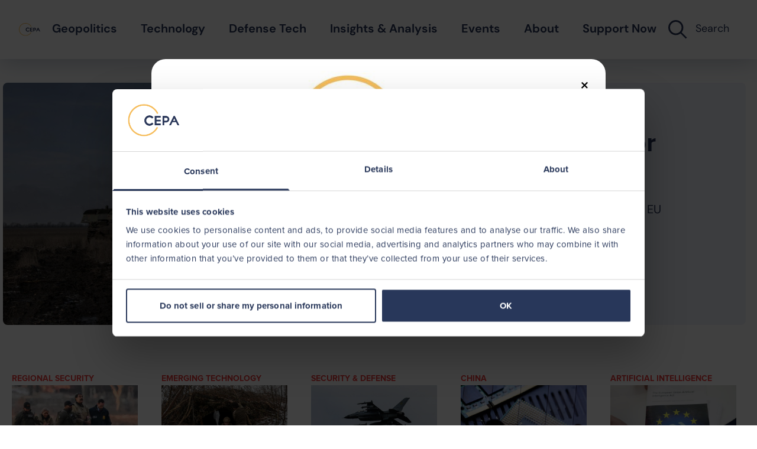

--- FILE ---
content_type: text/html; charset=UTF-8
request_url: https://cepa.org/
body_size: 32062
content:
<!DOCTYPE html>
<html lang="en-US">
<head>
	<meta charset="UTF-8">
<script>
var gform;gform||(document.addEventListener("gform_main_scripts_loaded",function(){gform.scriptsLoaded=!0}),document.addEventListener("gform/theme/scripts_loaded",function(){gform.themeScriptsLoaded=!0}),window.addEventListener("DOMContentLoaded",function(){gform.domLoaded=!0}),gform={domLoaded:!1,scriptsLoaded:!1,themeScriptsLoaded:!1,isFormEditor:()=>"function"==typeof InitializeEditor,callIfLoaded:function(o){return!(!gform.domLoaded||!gform.scriptsLoaded||!gform.themeScriptsLoaded&&!gform.isFormEditor()||(gform.isFormEditor()&&console.warn("The use of gform.initializeOnLoaded() is deprecated in the form editor context and will be removed in Gravity Forms 3.1."),o(),0))},initializeOnLoaded:function(o){gform.callIfLoaded(o)||(document.addEventListener("gform_main_scripts_loaded",()=>{gform.scriptsLoaded=!0,gform.callIfLoaded(o)}),document.addEventListener("gform/theme/scripts_loaded",()=>{gform.themeScriptsLoaded=!0,gform.callIfLoaded(o)}),window.addEventListener("DOMContentLoaded",()=>{gform.domLoaded=!0,gform.callIfLoaded(o)}))},hooks:{action:{},filter:{}},addAction:function(o,r,e,t){gform.addHook("action",o,r,e,t)},addFilter:function(o,r,e,t){gform.addHook("filter",o,r,e,t)},doAction:function(o){gform.doHook("action",o,arguments)},applyFilters:function(o){return gform.doHook("filter",o,arguments)},removeAction:function(o,r){gform.removeHook("action",o,r)},removeFilter:function(o,r,e){gform.removeHook("filter",o,r,e)},addHook:function(o,r,e,t,n){null==gform.hooks[o][r]&&(gform.hooks[o][r]=[]);var d=gform.hooks[o][r];null==n&&(n=r+"_"+d.length),gform.hooks[o][r].push({tag:n,callable:e,priority:t=null==t?10:t})},doHook:function(r,o,e){var t;if(e=Array.prototype.slice.call(e,1),null!=gform.hooks[r][o]&&((o=gform.hooks[r][o]).sort(function(o,r){return o.priority-r.priority}),o.forEach(function(o){"function"!=typeof(t=o.callable)&&(t=window[t]),"action"==r?t.apply(null,e):e[0]=t.apply(null,e)})),"filter"==r)return e[0]},removeHook:function(o,r,t,n){var e;null!=gform.hooks[o][r]&&(e=(e=gform.hooks[o][r]).filter(function(o,r,e){return!!(null!=n&&n!=o.tag||null!=t&&t!=o.priority)}),gform.hooks[o][r]=e)}});
</script>

	<meta name="viewport" content="width=device-width, initial-scale=1">
	<link rel="shortcut icon" href="/favicon.ico?v=2">
	<meta name='robots' content='index, follow, max-image-preview:large, max-snippet:-1, max-video-preview:-1' />

	<!-- This site is optimized with the Yoast SEO Premium plugin v26.7 (Yoast SEO v26.7) - https://yoast.com/wordpress/plugins/seo/ -->
	<title>Center for European Policy Analysis (CEPA) - CEPA</title>
	<meta name="description" content="The Center for European Policy Analysis strengthens the transatlantic alliance through cutting-edge research, analysis, and programs." />
	<link rel="canonical" href="https://cepa.org/" />
	<meta property="og:locale" content="en_US" />
	<meta property="og:type" content="website" />
	<meta property="og:title" content="Home" />
	<meta property="og:description" content="The Center for European Policy Analysis strengthens the transatlantic alliance through cutting-edge research, analysis, and programs." />
	<meta property="og:url" content="https://cepa.org/" />
	<meta property="og:site_name" content="CEPA" />
	<meta property="article:publisher" content="https://www.facebook.com/CenterforEuropeanPolicyAnalysis/" />
	<meta property="article:modified_time" content="2026-01-15T14:44:10+00:00" />
	<meta property="og:image" content="https://cepa.org/wp-content/uploads/2022/09/Website-Tile-Template-1.jpg" />
	<meta property="og:image:width" content="1920" />
	<meta property="og:image:height" content="1080" />
	<meta property="og:image:type" content="image/jpeg" />
	<meta name="twitter:card" content="summary_large_image" />
	<meta name="twitter:site" content="@cepa" />
	<script type="application/ld+json" class="yoast-schema-graph">{"@context":"https://schema.org","@graph":[{"@type":"WebPage","@id":"https://cepa.org/","url":"https://cepa.org/","name":"Center for European Policy Analysis (CEPA) - CEPA","isPartOf":{"@id":"http://cepa.org/#website"},"about":{"@id":"http://cepa.org/#organization"},"primaryImageOfPage":{"@id":"https://cepa.org/#primaryimage"},"image":{"@id":"https://cepa.org/#primaryimage"},"thumbnailUrl":"https://cepa.org/wp-content/uploads/2022/09/Website-Tile-Template-1.jpg","datePublished":"2024-03-28T03:34:00+00:00","dateModified":"2026-01-15T14:44:10+00:00","description":"The Center for European Policy Analysis strengthens the transatlantic alliance through cutting-edge research, analysis, and programs.","breadcrumb":{"@id":"https://cepa.org/#breadcrumb"},"inLanguage":"en-US","potentialAction":[{"@type":"ReadAction","target":["https://cepa.org/"]}]},{"@type":"ImageObject","inLanguage":"en-US","@id":"https://cepa.org/#primaryimage","url":"https://cepa.org/wp-content/uploads/2022/09/Website-Tile-Template-1.jpg","contentUrl":"https://cepa.org/wp-content/uploads/2022/09/Website-Tile-Template-1.jpg","width":1920,"height":1080},{"@type":"BreadcrumbList","@id":"https://cepa.org/#breadcrumb","itemListElement":[{"@type":"ListItem","position":1,"name":"Home"}]},{"@type":"WebSite","@id":"http://cepa.org/#website","url":"http://cepa.org/","name":"CEPA","description":"","publisher":{"@id":"http://cepa.org/#organization"},"potentialAction":[{"@type":"SearchAction","target":{"@type":"EntryPoint","urlTemplate":"http://cepa.org/?s={search_term_string}"},"query-input":{"@type":"PropertyValueSpecification","valueRequired":true,"valueName":"search_term_string"}}],"inLanguage":"en-US"},{"@type":"Organization","@id":"http://cepa.org/#organization","name":"CEPA","url":"http://cepa.org/","logo":{"@type":"ImageObject","inLanguage":"en-US","@id":"http://cepa.org/#/schema/logo/image/","url":"https://cepa.org/wp-content/uploads/2022/09/CEPA-logo-on-Blue-1.jpg","contentUrl":"https://cepa.org/wp-content/uploads/2022/09/CEPA-logo-on-Blue-1.jpg","width":1600,"height":900,"caption":"CEPA"},"image":{"@id":"http://cepa.org/#/schema/logo/image/"},"sameAs":["https://www.facebook.com/CenterforEuropeanPolicyAnalysis/","https://x.com/cepa","https://www.youtube.com/channel/UCiYaHwnU8S_pXYFDLM6RXGw","https://www.linkedin.com/company/center-for-european-policy-analysis","https://www.instagram.com/cepaorg/","https://www.reddit.com/user/CEPAORG"]}]}</script>
	<!-- / Yoast SEO Premium plugin. -->


<link rel='dns-prefetch' href='//stats.wp.com' />
<link rel='dns-prefetch' href='//cdn.jsdelivr.net' />
<link rel="alternate" title="oEmbed (JSON)" type="application/json+oembed" href="https://cepa.org/wp-json/oembed/1.0/embed?url=https%3A%2F%2Fcepa.org%2F" />
<link rel="alternate" title="oEmbed (XML)" type="text/xml+oembed" href="https://cepa.org/wp-json/oembed/1.0/embed?url=https%3A%2F%2Fcepa.org%2F&#038;format=xml" />
<style id='wp-img-auto-sizes-contain-inline-css'>
img:is([sizes=auto i],[sizes^="auto," i]){contain-intrinsic-size:3000px 1500px}
/*# sourceURL=wp-img-auto-sizes-contain-inline-css */
</style>
<style id='wp-emoji-styles-inline-css'>

	img.wp-smiley, img.emoji {
		display: inline !important;
		border: none !important;
		box-shadow: none !important;
		height: 1em !important;
		width: 1em !important;
		margin: 0 0.07em !important;
		vertical-align: -0.1em !important;
		background: none !important;
		padding: 0 !important;
	}
/*# sourceURL=wp-emoji-styles-inline-css */
</style>
<style id='wp-block-library-inline-css'>
:root{--wp-block-synced-color:#7a00df;--wp-block-synced-color--rgb:122,0,223;--wp-bound-block-color:var(--wp-block-synced-color);--wp-editor-canvas-background:#ddd;--wp-admin-theme-color:#007cba;--wp-admin-theme-color--rgb:0,124,186;--wp-admin-theme-color-darker-10:#006ba1;--wp-admin-theme-color-darker-10--rgb:0,107,160.5;--wp-admin-theme-color-darker-20:#005a87;--wp-admin-theme-color-darker-20--rgb:0,90,135;--wp-admin-border-width-focus:2px}@media (min-resolution:192dpi){:root{--wp-admin-border-width-focus:1.5px}}.wp-element-button{cursor:pointer}:root .has-very-light-gray-background-color{background-color:#eee}:root .has-very-dark-gray-background-color{background-color:#313131}:root .has-very-light-gray-color{color:#eee}:root .has-very-dark-gray-color{color:#313131}:root .has-vivid-green-cyan-to-vivid-cyan-blue-gradient-background{background:linear-gradient(135deg,#00d084,#0693e3)}:root .has-purple-crush-gradient-background{background:linear-gradient(135deg,#34e2e4,#4721fb 50%,#ab1dfe)}:root .has-hazy-dawn-gradient-background{background:linear-gradient(135deg,#faaca8,#dad0ec)}:root .has-subdued-olive-gradient-background{background:linear-gradient(135deg,#fafae1,#67a671)}:root .has-atomic-cream-gradient-background{background:linear-gradient(135deg,#fdd79a,#004a59)}:root .has-nightshade-gradient-background{background:linear-gradient(135deg,#330968,#31cdcf)}:root .has-midnight-gradient-background{background:linear-gradient(135deg,#020381,#2874fc)}:root{--wp--preset--font-size--normal:16px;--wp--preset--font-size--huge:42px}.has-regular-font-size{font-size:1em}.has-larger-font-size{font-size:2.625em}.has-normal-font-size{font-size:var(--wp--preset--font-size--normal)}.has-huge-font-size{font-size:var(--wp--preset--font-size--huge)}.has-text-align-center{text-align:center}.has-text-align-left{text-align:left}.has-text-align-right{text-align:right}.has-fit-text{white-space:nowrap!important}#end-resizable-editor-section{display:none}.aligncenter{clear:both}.items-justified-left{justify-content:flex-start}.items-justified-center{justify-content:center}.items-justified-right{justify-content:flex-end}.items-justified-space-between{justify-content:space-between}.screen-reader-text{border:0;clip-path:inset(50%);height:1px;margin:-1px;overflow:hidden;padding:0;position:absolute;width:1px;word-wrap:normal!important}.screen-reader-text:focus{background-color:#ddd;clip-path:none;color:#444;display:block;font-size:1em;height:auto;left:5px;line-height:normal;padding:15px 23px 14px;text-decoration:none;top:5px;width:auto;z-index:100000}html :where(.has-border-color){border-style:solid}html :where([style*=border-top-color]){border-top-style:solid}html :where([style*=border-right-color]){border-right-style:solid}html :where([style*=border-bottom-color]){border-bottom-style:solid}html :where([style*=border-left-color]){border-left-style:solid}html :where([style*=border-width]){border-style:solid}html :where([style*=border-top-width]){border-top-style:solid}html :where([style*=border-right-width]){border-right-style:solid}html :where([style*=border-bottom-width]){border-bottom-style:solid}html :where([style*=border-left-width]){border-left-style:solid}html :where(img[class*=wp-image-]){height:auto;max-width:100%}:where(figure){margin:0 0 1em}html :where(.is-position-sticky){--wp-admin--admin-bar--position-offset:var(--wp-admin--admin-bar--height,0px)}@media screen and (max-width:600px){html :where(.is-position-sticky){--wp-admin--admin-bar--position-offset:0px}}

/*# sourceURL=wp-block-library-inline-css */
</style><style id='wp-block-embed-inline-css'>
.wp-block-embed.alignleft,.wp-block-embed.alignright,.wp-block[data-align=left]>[data-type="core/embed"],.wp-block[data-align=right]>[data-type="core/embed"]{max-width:360px;width:100%}.wp-block-embed.alignleft .wp-block-embed__wrapper,.wp-block-embed.alignright .wp-block-embed__wrapper,.wp-block[data-align=left]>[data-type="core/embed"] .wp-block-embed__wrapper,.wp-block[data-align=right]>[data-type="core/embed"] .wp-block-embed__wrapper{min-width:280px}.wp-block-cover .wp-block-embed{min-height:240px;min-width:320px}.wp-block-embed{overflow-wrap:break-word}.wp-block-embed :where(figcaption){margin-bottom:1em;margin-top:.5em}.wp-block-embed iframe{max-width:100%}.wp-block-embed__wrapper{position:relative}.wp-embed-responsive .wp-has-aspect-ratio .wp-block-embed__wrapper:before{content:"";display:block;padding-top:50%}.wp-embed-responsive .wp-has-aspect-ratio iframe{bottom:0;height:100%;left:0;position:absolute;right:0;top:0;width:100%}.wp-embed-responsive .wp-embed-aspect-21-9 .wp-block-embed__wrapper:before{padding-top:42.85%}.wp-embed-responsive .wp-embed-aspect-18-9 .wp-block-embed__wrapper:before{padding-top:50%}.wp-embed-responsive .wp-embed-aspect-16-9 .wp-block-embed__wrapper:before{padding-top:56.25%}.wp-embed-responsive .wp-embed-aspect-4-3 .wp-block-embed__wrapper:before{padding-top:75%}.wp-embed-responsive .wp-embed-aspect-1-1 .wp-block-embed__wrapper:before{padding-top:100%}.wp-embed-responsive .wp-embed-aspect-9-16 .wp-block-embed__wrapper:before{padding-top:177.77%}.wp-embed-responsive .wp-embed-aspect-1-2 .wp-block-embed__wrapper:before{padding-top:200%}
/*# sourceURL=https://cepa.org/wp-includes/blocks/embed/style.min.css */
</style>
<style id='global-styles-inline-css'>
:root{--wp--preset--aspect-ratio--square: 1;--wp--preset--aspect-ratio--4-3: 4/3;--wp--preset--aspect-ratio--3-4: 3/4;--wp--preset--aspect-ratio--3-2: 3/2;--wp--preset--aspect-ratio--2-3: 2/3;--wp--preset--aspect-ratio--16-9: 16/9;--wp--preset--aspect-ratio--9-16: 9/16;--wp--preset--color--black: #000000;--wp--preset--color--cyan-bluish-gray: #abb8c3;--wp--preset--color--white: #ffffff;--wp--preset--color--pale-pink: #f78da7;--wp--preset--color--vivid-red: #cf2e2e;--wp--preset--color--luminous-vivid-orange: #ff6900;--wp--preset--color--luminous-vivid-amber: #fcb900;--wp--preset--color--light-green-cyan: #7bdcb5;--wp--preset--color--vivid-green-cyan: #00d084;--wp--preset--color--pale-cyan-blue: #8ed1fc;--wp--preset--color--vivid-cyan-blue: #0693e3;--wp--preset--color--vivid-purple: #9b51e0;--wp--preset--color--light-gray: #F0F2FA;--wp--preset--color--gray: #DEDEDE;--wp--preset--color--blue: #203959;--wp--preset--color--dark-blue: #141D38;--wp--preset--color--red: #EE3E3E;--wp--preset--color--yellow: #F4B968;--wp--preset--gradient--vivid-cyan-blue-to-vivid-purple: linear-gradient(135deg,rgb(6,147,227) 0%,rgb(155,81,224) 100%);--wp--preset--gradient--light-green-cyan-to-vivid-green-cyan: linear-gradient(135deg,rgb(122,220,180) 0%,rgb(0,208,130) 100%);--wp--preset--gradient--luminous-vivid-amber-to-luminous-vivid-orange: linear-gradient(135deg,rgb(252,185,0) 0%,rgb(255,105,0) 100%);--wp--preset--gradient--luminous-vivid-orange-to-vivid-red: linear-gradient(135deg,rgb(255,105,0) 0%,rgb(207,46,46) 100%);--wp--preset--gradient--very-light-gray-to-cyan-bluish-gray: linear-gradient(135deg,rgb(238,238,238) 0%,rgb(169,184,195) 100%);--wp--preset--gradient--cool-to-warm-spectrum: linear-gradient(135deg,rgb(74,234,220) 0%,rgb(151,120,209) 20%,rgb(207,42,186) 40%,rgb(238,44,130) 60%,rgb(251,105,98) 80%,rgb(254,248,76) 100%);--wp--preset--gradient--blush-light-purple: linear-gradient(135deg,rgb(255,206,236) 0%,rgb(152,150,240) 100%);--wp--preset--gradient--blush-bordeaux: linear-gradient(135deg,rgb(254,205,165) 0%,rgb(254,45,45) 50%,rgb(107,0,62) 100%);--wp--preset--gradient--luminous-dusk: linear-gradient(135deg,rgb(255,203,112) 0%,rgb(199,81,192) 50%,rgb(65,88,208) 100%);--wp--preset--gradient--pale-ocean: linear-gradient(135deg,rgb(255,245,203) 0%,rgb(182,227,212) 50%,rgb(51,167,181) 100%);--wp--preset--gradient--electric-grass: linear-gradient(135deg,rgb(202,248,128) 0%,rgb(113,206,126) 100%);--wp--preset--gradient--midnight: linear-gradient(135deg,rgb(2,3,129) 0%,rgb(40,116,252) 100%);--wp--preset--font-size--small: 13px;--wp--preset--font-size--medium: 20px;--wp--preset--font-size--large: 36px;--wp--preset--font-size--x-large: 42px;--wp--preset--spacing--20: 0.44rem;--wp--preset--spacing--30: 0.67rem;--wp--preset--spacing--40: 1rem;--wp--preset--spacing--50: 1.5rem;--wp--preset--spacing--60: 2.25rem;--wp--preset--spacing--70: 3.38rem;--wp--preset--spacing--80: 5.06rem;--wp--preset--shadow--natural: 6px 6px 9px rgba(0, 0, 0, 0.2);--wp--preset--shadow--deep: 12px 12px 50px rgba(0, 0, 0, 0.4);--wp--preset--shadow--sharp: 6px 6px 0px rgba(0, 0, 0, 0.2);--wp--preset--shadow--outlined: 6px 6px 0px -3px rgb(255, 255, 255), 6px 6px rgb(0, 0, 0);--wp--preset--shadow--crisp: 6px 6px 0px rgb(0, 0, 0);}:where(body) { margin: 0; }.wp-site-blocks > .alignleft { float: left; margin-right: 2em; }.wp-site-blocks > .alignright { float: right; margin-left: 2em; }.wp-site-blocks > .aligncenter { justify-content: center; margin-left: auto; margin-right: auto; }:where(.wp-site-blocks) > * { margin-block-start: 24px; margin-block-end: 0; }:where(.wp-site-blocks) > :first-child { margin-block-start: 0; }:where(.wp-site-blocks) > :last-child { margin-block-end: 0; }:root { --wp--style--block-gap: 24px; }:root :where(.is-layout-flow) > :first-child{margin-block-start: 0;}:root :where(.is-layout-flow) > :last-child{margin-block-end: 0;}:root :where(.is-layout-flow) > *{margin-block-start: 24px;margin-block-end: 0;}:root :where(.is-layout-constrained) > :first-child{margin-block-start: 0;}:root :where(.is-layout-constrained) > :last-child{margin-block-end: 0;}:root :where(.is-layout-constrained) > *{margin-block-start: 24px;margin-block-end: 0;}:root :where(.is-layout-flex){gap: 24px;}:root :where(.is-layout-grid){gap: 24px;}.is-layout-flow > .alignleft{float: left;margin-inline-start: 0;margin-inline-end: 2em;}.is-layout-flow > .alignright{float: right;margin-inline-start: 2em;margin-inline-end: 0;}.is-layout-flow > .aligncenter{margin-left: auto !important;margin-right: auto !important;}.is-layout-constrained > .alignleft{float: left;margin-inline-start: 0;margin-inline-end: 2em;}.is-layout-constrained > .alignright{float: right;margin-inline-start: 2em;margin-inline-end: 0;}.is-layout-constrained > .aligncenter{margin-left: auto !important;margin-right: auto !important;}.is-layout-constrained > :where(:not(.alignleft):not(.alignright):not(.alignfull)){margin-left: auto !important;margin-right: auto !important;}body .is-layout-flex{display: flex;}.is-layout-flex{flex-wrap: wrap;align-items: center;}.is-layout-flex > :is(*, div){margin: 0;}body .is-layout-grid{display: grid;}.is-layout-grid > :is(*, div){margin: 0;}body{padding: 10px;}a:where(:not(.wp-element-button)){text-decoration: underline;}:root :where(.wp-element-button, .wp-block-button__link){background-color: #32373c;border-width: 0;color: #fff;font-family: inherit;font-size: inherit;font-style: inherit;font-weight: inherit;letter-spacing: inherit;line-height: inherit;padding-top: calc(0.667em + 2px);padding-right: calc(1.333em + 2px);padding-bottom: calc(0.667em + 2px);padding-left: calc(1.333em + 2px);text-decoration: none;text-transform: inherit;}.has-black-color{color: var(--wp--preset--color--black) !important;}.has-cyan-bluish-gray-color{color: var(--wp--preset--color--cyan-bluish-gray) !important;}.has-white-color{color: var(--wp--preset--color--white) !important;}.has-pale-pink-color{color: var(--wp--preset--color--pale-pink) !important;}.has-vivid-red-color{color: var(--wp--preset--color--vivid-red) !important;}.has-luminous-vivid-orange-color{color: var(--wp--preset--color--luminous-vivid-orange) !important;}.has-luminous-vivid-amber-color{color: var(--wp--preset--color--luminous-vivid-amber) !important;}.has-light-green-cyan-color{color: var(--wp--preset--color--light-green-cyan) !important;}.has-vivid-green-cyan-color{color: var(--wp--preset--color--vivid-green-cyan) !important;}.has-pale-cyan-blue-color{color: var(--wp--preset--color--pale-cyan-blue) !important;}.has-vivid-cyan-blue-color{color: var(--wp--preset--color--vivid-cyan-blue) !important;}.has-vivid-purple-color{color: var(--wp--preset--color--vivid-purple) !important;}.has-light-gray-color{color: var(--wp--preset--color--light-gray) !important;}.has-gray-color{color: var(--wp--preset--color--gray) !important;}.has-blue-color{color: var(--wp--preset--color--blue) !important;}.has-dark-blue-color{color: var(--wp--preset--color--dark-blue) !important;}.has-red-color{color: var(--wp--preset--color--red) !important;}.has-yellow-color{color: var(--wp--preset--color--yellow) !important;}.has-black-background-color{background-color: var(--wp--preset--color--black) !important;}.has-cyan-bluish-gray-background-color{background-color: var(--wp--preset--color--cyan-bluish-gray) !important;}.has-white-background-color{background-color: var(--wp--preset--color--white) !important;}.has-pale-pink-background-color{background-color: var(--wp--preset--color--pale-pink) !important;}.has-vivid-red-background-color{background-color: var(--wp--preset--color--vivid-red) !important;}.has-luminous-vivid-orange-background-color{background-color: var(--wp--preset--color--luminous-vivid-orange) !important;}.has-luminous-vivid-amber-background-color{background-color: var(--wp--preset--color--luminous-vivid-amber) !important;}.has-light-green-cyan-background-color{background-color: var(--wp--preset--color--light-green-cyan) !important;}.has-vivid-green-cyan-background-color{background-color: var(--wp--preset--color--vivid-green-cyan) !important;}.has-pale-cyan-blue-background-color{background-color: var(--wp--preset--color--pale-cyan-blue) !important;}.has-vivid-cyan-blue-background-color{background-color: var(--wp--preset--color--vivid-cyan-blue) !important;}.has-vivid-purple-background-color{background-color: var(--wp--preset--color--vivid-purple) !important;}.has-light-gray-background-color{background-color: var(--wp--preset--color--light-gray) !important;}.has-gray-background-color{background-color: var(--wp--preset--color--gray) !important;}.has-blue-background-color{background-color: var(--wp--preset--color--blue) !important;}.has-dark-blue-background-color{background-color: var(--wp--preset--color--dark-blue) !important;}.has-red-background-color{background-color: var(--wp--preset--color--red) !important;}.has-yellow-background-color{background-color: var(--wp--preset--color--yellow) !important;}.has-black-border-color{border-color: var(--wp--preset--color--black) !important;}.has-cyan-bluish-gray-border-color{border-color: var(--wp--preset--color--cyan-bluish-gray) !important;}.has-white-border-color{border-color: var(--wp--preset--color--white) !important;}.has-pale-pink-border-color{border-color: var(--wp--preset--color--pale-pink) !important;}.has-vivid-red-border-color{border-color: var(--wp--preset--color--vivid-red) !important;}.has-luminous-vivid-orange-border-color{border-color: var(--wp--preset--color--luminous-vivid-orange) !important;}.has-luminous-vivid-amber-border-color{border-color: var(--wp--preset--color--luminous-vivid-amber) !important;}.has-light-green-cyan-border-color{border-color: var(--wp--preset--color--light-green-cyan) !important;}.has-vivid-green-cyan-border-color{border-color: var(--wp--preset--color--vivid-green-cyan) !important;}.has-pale-cyan-blue-border-color{border-color: var(--wp--preset--color--pale-cyan-blue) !important;}.has-vivid-cyan-blue-border-color{border-color: var(--wp--preset--color--vivid-cyan-blue) !important;}.has-vivid-purple-border-color{border-color: var(--wp--preset--color--vivid-purple) !important;}.has-light-gray-border-color{border-color: var(--wp--preset--color--light-gray) !important;}.has-gray-border-color{border-color: var(--wp--preset--color--gray) !important;}.has-blue-border-color{border-color: var(--wp--preset--color--blue) !important;}.has-dark-blue-border-color{border-color: var(--wp--preset--color--dark-blue) !important;}.has-red-border-color{border-color: var(--wp--preset--color--red) !important;}.has-yellow-border-color{border-color: var(--wp--preset--color--yellow) !important;}.has-vivid-cyan-blue-to-vivid-purple-gradient-background{background: var(--wp--preset--gradient--vivid-cyan-blue-to-vivid-purple) !important;}.has-light-green-cyan-to-vivid-green-cyan-gradient-background{background: var(--wp--preset--gradient--light-green-cyan-to-vivid-green-cyan) !important;}.has-luminous-vivid-amber-to-luminous-vivid-orange-gradient-background{background: var(--wp--preset--gradient--luminous-vivid-amber-to-luminous-vivid-orange) !important;}.has-luminous-vivid-orange-to-vivid-red-gradient-background{background: var(--wp--preset--gradient--luminous-vivid-orange-to-vivid-red) !important;}.has-very-light-gray-to-cyan-bluish-gray-gradient-background{background: var(--wp--preset--gradient--very-light-gray-to-cyan-bluish-gray) !important;}.has-cool-to-warm-spectrum-gradient-background{background: var(--wp--preset--gradient--cool-to-warm-spectrum) !important;}.has-blush-light-purple-gradient-background{background: var(--wp--preset--gradient--blush-light-purple) !important;}.has-blush-bordeaux-gradient-background{background: var(--wp--preset--gradient--blush-bordeaux) !important;}.has-luminous-dusk-gradient-background{background: var(--wp--preset--gradient--luminous-dusk) !important;}.has-pale-ocean-gradient-background{background: var(--wp--preset--gradient--pale-ocean) !important;}.has-electric-grass-gradient-background{background: var(--wp--preset--gradient--electric-grass) !important;}.has-midnight-gradient-background{background: var(--wp--preset--gradient--midnight) !important;}.has-small-font-size{font-size: var(--wp--preset--font-size--small) !important;}.has-medium-font-size{font-size: var(--wp--preset--font-size--medium) !important;}.has-large-font-size{font-size: var(--wp--preset--font-size--large) !important;}.has-x-large-font-size{font-size: var(--wp--preset--font-size--x-large) !important;}
/*# sourceURL=global-styles-inline-css */
</style>

<link rel='stylesheet' id='wp-components-css' href='https://cepa.org/wp-includes/css/dist/components/style.min.css?ver=6.9' media='all' />
<link rel='stylesheet' id='wp-preferences-css' href='https://cepa.org/wp-includes/css/dist/preferences/style.min.css?ver=6.9' media='all' />
<link rel='stylesheet' id='wp-block-editor-css' href='https://cepa.org/wp-includes/css/dist/block-editor/style.min.css?ver=6.9' media='all' />
<link rel='stylesheet' id='popup-maker-block-library-style-css' href='https://cepa.org/wp-content/plugins/popup-maker/dist/packages/block-library-style.css?ver=dbea705cfafe089d65f1' media='all' />
<link rel='stylesheet' id='cepa-block-cepa-contact-css' href='https://cepa.org/wp-content/themes/cepa/assets/dist/css/blocks/cepa/contact.css?ver=6.9' media='all' />
<link rel='stylesheet' id='cepa-block-cepa-experts-css' href='https://cepa.org/wp-content/themes/cepa/assets/dist/css/blocks/cepa/experts.css?ver=6.9' media='all' />
<link rel='stylesheet' id='cepa-block-cepa-featured-post-archive-css' href='https://cepa.org/wp-content/themes/cepa/assets/dist/css/blocks/cepa/featured-post-archive.css?ver=6.9' media='all' />
<link rel='stylesheet' id='cepa-block-cepa-featured-post-css' href='https://cepa.org/wp-content/themes/cepa/assets/dist/css/blocks/cepa/featured-post.css?ver=6.9' media='all' />
<link rel='stylesheet' id='cepa-block-cepa-heading-with-content-css' href='https://cepa.org/wp-content/themes/cepa/assets/dist/css/blocks/cepa/heading-with-content.css?ver=6.9' media='all' />
<link rel='stylesheet' id='cepa-block-cepa-latest-posts-with-featured-css' href='https://cepa.org/wp-content/themes/cepa/assets/dist/css/blocks/cepa/latest-posts-with-featured.css?ver=6.9' media='all' />
<link rel='stylesheet' id='cepa-block-cepa-newsletter-css' href='https://cepa.org/wp-content/themes/cepa/assets/dist/css/blocks/cepa/newsletter.css?ver=6.9' media='all' />
<link rel='stylesheet' id='cepa-block-cepa-overview-css' href='https://cepa.org/wp-content/themes/cepa/assets/dist/css/blocks/cepa/overview.css?ver=6.9' media='all' />
<link rel='stylesheet' id='cepa-block-cepa-post-list-css' href='https://cepa.org/wp-content/themes/cepa/assets/dist/css/blocks/cepa/post-list.css?ver=6.9' media='all' />
<link rel='stylesheet' id='cepa-block-cepa-press-mentions-css' href='https://cepa.org/wp-content/themes/cepa/assets/dist/css/blocks/cepa/press-mentions.css?ver=6.9' media='all' />
<link rel='stylesheet' id='cepa-block-cepa-two-columns-link-css' href='https://cepa.org/wp-content/themes/cepa/assets/dist/css/blocks/cepa/two-columns-link.css?ver=6.9' media='all' />
<link rel='stylesheet' id='cepa-block-cepa-two-columns-with-button-css' href='https://cepa.org/wp-content/themes/cepa/assets/dist/css/blocks/cepa/two-columns-with-button.css?ver=6.9' media='all' />
<link rel='stylesheet' id='cepa-block-cepa-upcoming-events-css' href='https://cepa.org/wp-content/themes/cepa/assets/dist/css/blocks/cepa/upcoming-events.css?ver=6.9' media='all' />
<link rel='stylesheet' id='cepa-block-core-button-css' href='https://cepa.org/wp-content/themes/cepa/assets/dist/css/blocks/core/button.css?ver=6.9' media='all' />
<link rel='stylesheet' id='cepa-block-core-heading-css' href='https://cepa.org/wp-content/themes/cepa/assets/dist/css/blocks/core/heading.css?ver=6.9' media='all' />
<link rel='stylesheet' id='gn-frontend-gnfollow-style-css' href='https://cepa.org/wp-content/plugins/gn-publisher/assets/css/gn-frontend-gnfollow.min.css?ver=1.5.26' media='all' />
<link rel='stylesheet' id='give-styles-css' href='https://cepa.org/wp-content/plugins/give/assets/dist/css/give.css?ver=3.19.4' media='all' />
<link rel='stylesheet' id='give-donation-summary-style-frontend-css' href='https://cepa.org/wp-content/plugins/give/assets/dist/css/give-donation-summary.css?ver=3.19.4' media='all' />
<link rel='stylesheet' id='popup-maker-site-css' href='https://cepa.org/wp-content/plugins/popup-maker/dist/assets/site.css?ver=1.21.5' media='all' />
<style id='popup-maker-site-inline-css'>
/* Popup Google Fonts */
@import url('//fonts.googleapis.com/css?family=Montserrat:100');

/* Popup Theme 37124: Default Theme */
.pum-theme-37124, .pum-theme-default-theme { background-color: rgba( 0, 0, 0, 0.75 ) } 
.pum-theme-37124 .pum-container, .pum-theme-default-theme .pum-container { padding: 20px; border-radius: 24px; border: 1px none #000000; box-shadow: -50px -50px 3px -100px rgba( 2, 2, 2, 0.00 ); background-color: rgba( 255, 255, 255, 1.00 ) } 
.pum-theme-37124 .pum-title, .pum-theme-default-theme .pum-title { color: #000000; text-align: left; text-shadow: 0px 0px 0px rgba( 2, 2, 2, 0.23 ); font-family: inherit; font-weight: 400; font-size: 32px; line-height: 36px } 
.pum-theme-37124 .pum-content, .pum-theme-default-theme .pum-content { color: #203959; font-family: inherit; font-weight: 400 } 
.pum-theme-37124 .pum-content + .pum-close, .pum-theme-default-theme .pum-content + .pum-close { position: absolute; height: auto; width: auto; left: auto; right: 20px; bottom: auto; top: 20px; padding: 8px; color: #000000; font-family: inherit; font-weight: 200; font-size: 30px; line-height: 30px; border: 1px none #ffffff; border-radius: 0px; box-shadow: -50px -50px 0px -100px rgba( 2, 2, 2, 0.00 ); text-shadow: 0px 0px 0px rgba( 0, 0, 0, 0.23 ); background-color: rgba( 255, 255, 255, 0.00 ) } 

/* Popup Theme 37127: Hello Box */
.pum-theme-37127, .pum-theme-hello-box { background-color: rgba( 0, 0, 0, 0.75 ) } 
.pum-theme-37127 .pum-container, .pum-theme-hello-box .pum-container { padding: 30px; border-radius: 80px; border: 14px solid #81d742; box-shadow: 0px 0px 0px 0px rgba( 2, 2, 2, 0.00 ); background-color: rgba( 255, 255, 255, 1.00 ) } 
.pum-theme-37127 .pum-title, .pum-theme-hello-box .pum-title { color: #2d2d2d; text-align: left; text-shadow: 0px 0px 0px rgba( 2, 2, 2, 0.23 ); font-family: Montserrat; font-weight: 100; font-size: 32px; line-height: 36px } 
.pum-theme-37127 .pum-content, .pum-theme-hello-box .pum-content { color: #2d2d2d; font-family: inherit; font-weight: 100 } 
.pum-theme-37127 .pum-content + .pum-close, .pum-theme-hello-box .pum-content + .pum-close { position: absolute; height: auto; width: auto; left: auto; right: -30px; bottom: auto; top: -30px; padding: 0px; color: #2d2d2d; font-family: Times New Roman; font-weight: 100; font-size: 32px; line-height: 28px; border: 1px none #ffffff; border-radius: 28px; box-shadow: 0px 0px 0px 0px rgba( 2, 2, 2, 0.23 ); text-shadow: 0px 0px 0px rgba( 0, 0, 0, 0.23 ); background-color: rgba( 255, 255, 255, 1.00 ) } 

/* Popup Theme 37128: Cutting Edge */
.pum-theme-37128, .pum-theme-cutting-edge { background-color: rgba( 0, 0, 0, 0.50 ) } 
.pum-theme-37128 .pum-container, .pum-theme-cutting-edge .pum-container { padding: 18px; border-radius: 0px; border: 1px none #000000; box-shadow: 0px 10px 25px 0px rgba( 2, 2, 2, 0.50 ); background-color: rgba( 30, 115, 190, 1.00 ) } 
.pum-theme-37128 .pum-title, .pum-theme-cutting-edge .pum-title { color: #ffffff; text-align: left; text-shadow: 0px 0px 0px rgba( 2, 2, 2, 0.23 ); font-family: Sans-Serif; font-weight: 100; font-size: 26px; line-height: 28px } 
.pum-theme-37128 .pum-content, .pum-theme-cutting-edge .pum-content { color: #ffffff; font-family: inherit; font-weight: 100 } 
.pum-theme-37128 .pum-content + .pum-close, .pum-theme-cutting-edge .pum-content + .pum-close { position: absolute; height: 24px; width: 24px; left: auto; right: 0px; bottom: auto; top: 0px; padding: 0px; color: #1e73be; font-family: Times New Roman; font-weight: 100; font-size: 32px; line-height: 24px; border: 1px none #ffffff; border-radius: 0px; box-shadow: -1px 1px 1px 0px rgba( 2, 2, 2, 0.10 ); text-shadow: -1px 1px 1px rgba( 0, 0, 0, 0.10 ); background-color: rgba( 238, 238, 34, 1.00 ) } 

/* Popup Theme 37129: Framed Border */
.pum-theme-37129, .pum-theme-framed-border { background-color: rgba( 255, 255, 255, 0.50 ) } 
.pum-theme-37129 .pum-container, .pum-theme-framed-border .pum-container { padding: 18px; border-radius: 0px; border: 20px outset #dd3333; box-shadow: 1px 1px 3px 0px rgba( 2, 2, 2, 0.97 ) inset; background-color: rgba( 255, 251, 239, 1.00 ) } 
.pum-theme-37129 .pum-title, .pum-theme-framed-border .pum-title { color: #000000; text-align: left; text-shadow: 0px 0px 0px rgba( 2, 2, 2, 0.23 ); font-family: inherit; font-weight: 100; font-size: 32px; line-height: 36px } 
.pum-theme-37129 .pum-content, .pum-theme-framed-border .pum-content { color: #2d2d2d; font-family: inherit; font-weight: 100 } 
.pum-theme-37129 .pum-content + .pum-close, .pum-theme-framed-border .pum-content + .pum-close { position: absolute; height: 20px; width: 20px; left: auto; right: -20px; bottom: auto; top: -20px; padding: 0px; color: #ffffff; font-family: Tahoma; font-weight: 700; font-size: 16px; line-height: 18px; border: 1px none #ffffff; border-radius: 0px; box-shadow: 0px 0px 0px 0px rgba( 2, 2, 2, 0.23 ); text-shadow: 0px 0px 0px rgba( 0, 0, 0, 0.23 ); background-color: rgba( 0, 0, 0, 0.55 ) } 

/* Popup Theme 37130: Floating Bar - Soft Blue */
.pum-theme-37130, .pum-theme-floating-bar { background-color: rgba( 255, 255, 255, 0.00 ) } 
.pum-theme-37130 .pum-container, .pum-theme-floating-bar .pum-container { padding: 8px; border-radius: 0px; border: 1px none #000000; box-shadow: 1px 1px 3px 0px rgba( 2, 2, 2, 0.23 ); background-color: rgba( 238, 246, 252, 1.00 ) } 
.pum-theme-37130 .pum-title, .pum-theme-floating-bar .pum-title { color: #505050; text-align: left; text-shadow: 0px 0px 0px rgba( 2, 2, 2, 0.23 ); font-family: inherit; font-weight: 400; font-size: 32px; line-height: 36px } 
.pum-theme-37130 .pum-content, .pum-theme-floating-bar .pum-content { color: #505050; font-family: inherit; font-weight: 400 } 
.pum-theme-37130 .pum-content + .pum-close, .pum-theme-floating-bar .pum-content + .pum-close { position: absolute; height: 18px; width: 18px; left: auto; right: 5px; bottom: auto; top: 50%; padding: 0px; color: #505050; font-family: Sans-Serif; font-weight: 700; font-size: 15px; line-height: 18px; border: 1px solid #505050; border-radius: 15px; box-shadow: 0px 0px 0px 0px rgba( 2, 2, 2, 0.00 ); text-shadow: 0px 0px 0px rgba( 0, 0, 0, 0.00 ); background-color: rgba( 255, 255, 255, 0.00 ); transform: translate(0, -50%) } 

/* Popup Theme 37131: Content Only - For use with page builders or block editor */
.pum-theme-37131, .pum-theme-content-only { background-color: rgba( 0, 0, 0, 0.70 ) } 
.pum-theme-37131 .pum-container, .pum-theme-content-only .pum-container { padding: 0px; border-radius: 0px; border: 1px none #000000; box-shadow: 0px 0px 0px 0px rgba( 2, 2, 2, 0.00 ) } 
.pum-theme-37131 .pum-title, .pum-theme-content-only .pum-title { color: #000000; text-align: left; text-shadow: 0px 0px 0px rgba( 2, 2, 2, 0.23 ); font-family: inherit; font-weight: 400; font-size: 32px; line-height: 36px } 
.pum-theme-37131 .pum-content, .pum-theme-content-only .pum-content { color: #8c8c8c; font-family: inherit; font-weight: 400 } 
.pum-theme-37131 .pum-content + .pum-close, .pum-theme-content-only .pum-content + .pum-close { position: absolute; height: 18px; width: 18px; left: auto; right: 7px; bottom: auto; top: 7px; padding: 0px; color: #000000; font-family: inherit; font-weight: 700; font-size: 20px; line-height: 20px; border: 1px none #ffffff; border-radius: 15px; box-shadow: 0px 0px 0px 0px rgba( 2, 2, 2, 0.00 ); text-shadow: 0px 0px 0px rgba( 0, 0, 0, 0.00 ); background-color: rgba( 255, 255, 255, 0.00 ) } 

/* Popup Theme 37125: Light Box */
.pum-theme-37125, .pum-theme-lightbox { background-color: rgba( 0, 0, 0, 0.60 ) } 
.pum-theme-37125 .pum-container, .pum-theme-lightbox .pum-container { padding: 18px; border-radius: 3px; border: 8px solid #000000; box-shadow: 0px 0px 30px 0px rgba( 2, 2, 2, 1.00 ); background-color: rgba( 255, 255, 255, 1.00 ) } 
.pum-theme-37125 .pum-title, .pum-theme-lightbox .pum-title { color: #000000; text-align: left; text-shadow: 0px 0px 0px rgba( 2, 2, 2, 0.23 ); font-family: inherit; font-weight: 100; font-size: 32px; line-height: 36px } 
.pum-theme-37125 .pum-content, .pum-theme-lightbox .pum-content { color: #000000; font-family: inherit; font-weight: 100 } 
.pum-theme-37125 .pum-content + .pum-close, .pum-theme-lightbox .pum-content + .pum-close { position: absolute; height: 26px; width: 26px; left: auto; right: -13px; bottom: auto; top: -13px; padding: 0px; color: #ffffff; font-family: Arial; font-weight: 100; font-size: 24px; line-height: 24px; border: 2px solid #ffffff; border-radius: 26px; box-shadow: 0px 0px 15px 1px rgba( 2, 2, 2, 0.75 ); text-shadow: 0px 0px 0px rgba( 0, 0, 0, 0.23 ); background-color: rgba( 0, 0, 0, 1.00 ) } 

/* Popup Theme 37126: Enterprise Blue */
.pum-theme-37126, .pum-theme-enterprise-blue { background-color: rgba( 0, 0, 0, 0.70 ) } 
.pum-theme-37126 .pum-container, .pum-theme-enterprise-blue .pum-container { padding: 28px; border-radius: 5px; border: 1px none #000000; box-shadow: 0px 10px 25px 4px rgba( 2, 2, 2, 0.50 ); background-color: rgba( 255, 255, 255, 1.00 ) } 
.pum-theme-37126 .pum-title, .pum-theme-enterprise-blue .pum-title { color: #315b7c; text-align: left; text-shadow: 0px 0px 0px rgba( 2, 2, 2, 0.23 ); font-family: inherit; font-weight: 100; font-size: 34px; line-height: 36px } 
.pum-theme-37126 .pum-content, .pum-theme-enterprise-blue .pum-content { color: #2d2d2d; font-family: inherit; font-weight: 100 } 
.pum-theme-37126 .pum-content + .pum-close, .pum-theme-enterprise-blue .pum-content + .pum-close { position: absolute; height: 28px; width: 28px; left: auto; right: 8px; bottom: auto; top: 8px; padding: 4px; color: #ffffff; font-family: Times New Roman; font-weight: 100; font-size: 20px; line-height: 20px; border: 1px none #ffffff; border-radius: 42px; box-shadow: 0px 0px 0px 0px rgba( 2, 2, 2, 0.23 ); text-shadow: 0px 0px 0px rgba( 0, 0, 0, 0.23 ); background-color: rgba( 49, 91, 124, 1.00 ) } 

#pum-45119 {z-index: 1999999999}
#pum-45747 {z-index: 1999999999}
#pum-37134 {z-index: 1999999999}
#pum-45116 {z-index: 1999999999}
#pum-37132 {z-index: 1999999999}

/*# sourceURL=popup-maker-site-inline-css */
</style>
<link rel='stylesheet' id='cepa-site-css' href='https://cepa.org/wp-content/themes/cepa/assets/dist/css/app.css?ver=1767355015' media='all' />
<link rel='stylesheet' id='preload-cepa-fonts-css' href='https://cepa.org/wp-content/themes/cepa/assets/dist/css/fonts.css?ver=1767355015' media='all' />
<script defer src="https://cepa.org/wp-includes/js/jquery/jquery.min.js?ver=3.7.1" id="jquery-core-js"></script>
<script defer src="https://cepa.org/wp-includes/js/jquery/jquery-migrate.min.js?ver=3.4.1" id="jquery-migrate-js"></script>
<script defer src="https://cepa.org/wp-includes/js/dist/hooks.min.js?ver=dd5603f07f9220ed27f1" id="wp-hooks-js"></script>
<script defer src="https://cepa.org/wp-includes/js/dist/i18n.min.js?ver=c26c3dc7bed366793375" id="wp-i18n-js"></script>
<script id="wp-i18n-js-after">
wp.i18n.setLocaleData( { 'text direction\u0004ltr': [ 'ltr' ] } );
//# sourceURL=wp-i18n-js-after
</script>
<script id="give-js-extra">
var give_global_vars = {"ajaxurl":"https://cepa.org/wp-admin/admin-ajax.php","checkout_nonce":"b1ef2cb6ba","currency":"USD","currency_sign":"$","currency_pos":"before","thousands_separator":",","decimal_separator":".","no_gateway":"Please select a payment method.","bad_minimum":"The minimum custom donation amount for this form is","bad_maximum":"The maximum custom donation amount for this form is","general_loading":"Loading...","purchase_loading":"Please Wait...","textForOverlayScreen":"\u003Ch3\u003EProcessing...\u003C/h3\u003E\u003Cp\u003EThis will only take a second!\u003C/p\u003E","number_decimals":"2","is_test_mode":"","give_version":"3.19.4","magnific_options":{"main_class":"give-modal","close_on_bg_click":false},"form_translation":{"payment-mode":"Please select payment mode.","give_first":"Please enter your first name.","give_last":"Please enter your last name.","give_email":"Please enter a valid email address.","give_user_login":"Invalid email address or username.","give_user_pass":"Enter a password.","give_user_pass_confirm":"Enter the password confirmation.","give_agree_to_terms":"You must agree to the terms and conditions."},"confirm_email_sent_message":"Please check your email and click on the link to access your complete donation history.","ajax_vars":{"ajaxurl":"https://cepa.org/wp-admin/admin-ajax.php","ajaxNonce":"b5f18563b2","loading":"Loading","select_option":"Please select an option","default_gateway":"manual","permalinks":"1","number_decimals":2},"cookie_hash":"8f716f4a403161c091e56d874d57c706","session_nonce_cookie_name":"wp-give_session_reset_nonce_8f716f4a403161c091e56d874d57c706","session_cookie_name":"wp-give_session_8f716f4a403161c091e56d874d57c706","delete_session_nonce_cookie":"0"};
var giveApiSettings = {"root":"https://cepa.org/wp-json/give-api/v2/","rest_base":"give-api/v2"};
//# sourceURL=give-js-extra
</script>
<script defer src="https://cepa.org/wp-content/plugins/give/assets/dist/js/give.js?ver=551bf44de7d34e92" id="give-js"></script>
<script id="cepa-defer-js-extra">
var nclud = {"ajaxurl":"https://cepa.org/wp-admin/admin-ajax.php"};
var nclud = {"ajaxurl":"https://cepa.org/wp-admin/admin-ajax.php","posts":"{\"error\":\"\",\"m\":\"\",\"p\":\"5277\",\"post_parent\":\"\",\"subpost\":\"\",\"subpost_id\":\"\",\"attachment\":\"\",\"attachment_id\":0,\"name\":\"\",\"pagename\":\"\",\"page_id\":\"5277\",\"second\":\"\",\"minute\":\"\",\"hour\":\"\",\"day\":0,\"monthnum\":0,\"year\":0,\"w\":0,\"category_name\":\"\",\"tag\":\"\",\"cat\":\"\",\"tag_id\":\"\",\"author\":\"\",\"author_name\":\"\",\"feed\":\"\",\"tb\":\"\",\"paged\":0,\"meta_key\":\"\",\"meta_value\":\"\",\"preview\":\"\",\"s\":\"\",\"sentence\":\"\",\"title\":\"\",\"fields\":\"all\",\"menu_order\":\"\",\"embed\":\"\",\"category__in\":[],\"category__not_in\":[],\"category__and\":[],\"post__in\":[],\"post__not_in\":[],\"post_name__in\":[],\"tag__in\":[],\"tag__not_in\":[],\"tag__and\":[],\"tag_slug__in\":[],\"tag_slug__and\":[],\"post_parent__in\":[],\"post_parent__not_in\":[],\"author__in\":[],\"author__not_in\":[],\"search_columns\":[],\"ignore_sticky_posts\":false,\"suppress_filters\":false,\"cache_results\":true,\"update_post_term_cache\":true,\"update_menu_item_cache\":false,\"lazy_load_term_meta\":true,\"update_post_meta_cache\":true,\"post_type\":\"\",\"posts_per_page\":9,\"nopaging\":false,\"comments_per_page\":\"50\",\"no_found_rows\":false,\"order\":\"DESC\"}","current_page":"1","max_page":"0","posts_id":""};
//# sourceURL=cepa-defer-js-extra
</script>
<script defer defer src="https://cepa.org/wp-content/themes/cepa/assets/dist/js/app.js?ver=1767355015" id="cepa-defer-js"></script>
<link rel="https://api.w.org/" href="https://cepa.org/wp-json/" /><link rel="alternate" title="JSON" type="application/json" href="https://cepa.org/wp-json/wp/v2/pages/5277" /><link rel="EditURI" type="application/rsd+xml" title="RSD" href="https://cepa.org/xmlrpc.php?rsd" />

<link rel='shortlink' href='https://cepa.org/' />
		<style type="text/css">
						ol.footnotes>li {list-style-type:decimal;}
						ol.footnotes { color:#666666; }
ol.footnotes li { font-size:80%; }
		</style>
		
		<!-- GA Google Analytics @ https://m0n.co/ga -->
		<script>
			(function(i,s,o,g,r,a,m){i['GoogleAnalyticsObject']=r;i[r]=i[r]||function(){
			(i[r].q=i[r].q||[]).push(arguments)},i[r].l=1*new Date();a=s.createElement(o),
			m=s.getElementsByTagName(o)[0];a.async=1;a.src=g;m.parentNode.insertBefore(a,m)
			})(window,document,'script','https://www.google-analytics.com/analytics.js','ga');
			ga('create', 'UA-177640381-1', 'auto');
			ga('send', 'pageview');
		</script>

	<meta name="generator" content="Give v3.19.4" />
	<style>img#wpstats{display:none}</style>
				<style id="wp-custom-css">
			@media (min-width: 1280px){
	.filter-popup-container {
		padding-block: 44px !important;
	}
	.filter-popup-container .filter-popup-logo {
		width: auto !important;
	}
}		</style>
			<script type="text/javascript">
		piAId = '882673';
		piCId = '9407';
		piHostname = 'pi.pardot.com';
		(function() {
			function async_load() {
				var s = document.createElement('script');
				s.type = 'text/javascript';
				s.src = ('https:' == document.location.protocol ? 'https://pi' : 'http://cdn') + '.pardot.com/pd.js';
				var c = document.getElementsByTagName('script')[0];
				c.parentNode.insertBefore(s, c);
			}
			if (window.attachEvent) {
				window.attachEvent('onload', async_load);
			} else {
				window.addEventListener('load', async_load, false);
			}
		})();
	</script>

	<!-- Google Tag Manager -->
	<script>(function(w,d,s,l,i){w[l]=w[l]||[];w[l].push({'gtm.start':
	new Date().getTime(),event:'gtm.js'});var f=d.getElementsByTagName(s)[0],
	j=d.createElement(s),dl=l!='dataLayer'?'&l='+l:'';j.async=true;j.src=
	'https://www.googletagmanager.com/gtm.js?id='+i+dl;f.parentNode.insertBefore(j,f);
	})(window,document,'script','dataLayer','GTM-5Q67L6M6');</script>
	<!-- End Google Tag Manager -->
<link rel='stylesheet' id='block-acf-featured-post-css' href='https://cepa.org/wp-content/themes/cepa/assets/dist/css/blocks/cepa/featured-post.css?ver=6.3.12' media='all' />
<link rel='stylesheet' id='add-to-calendar-css' href='https://cdn.jsdelivr.net/npm/add-to-calendar-button@1/assets/css/atcb.min.css?ver=1.0.0' media='all' />
<link rel='stylesheet' id='block-acf-latest-posts-with-featured-css' href='https://cepa.org/wp-content/themes/cepa/assets/dist/css/blocks/cepa/latest-posts-with-featured.css?ver=6.3.12' media='all' />
<link rel='stylesheet' id='block-acf-two-columns-with-button-css' href='https://cepa.org/wp-content/themes/cepa/assets/dist/css/blocks/cepa/two-columns-with-button.css?ver=6.3.12' media='all' />
<link rel='stylesheet' id='gform_basic-css' href='https://cepa.org/wp-content/plugins/gravityforms/assets/css/dist/basic.min.css?ver=2.9.14' media='all' />
<link rel='stylesheet' id='gform_theme_components-css' href='https://cepa.org/wp-content/plugins/gravityforms/assets/css/dist/theme-components.min.css?ver=2.9.14' media='all' />
<link rel='stylesheet' id='gform_theme-css' href='https://cepa.org/wp-content/plugins/gravityforms/assets/css/dist/theme.min.css?ver=2.9.14' media='all' />
</head>

<body
	class="home wp-singular page-template-default page page-id-5277 page-parent wp-theme-cepa cepa page-home"	x-data="menu"
	:class="{ 'overflow-hidden': isMenuOpen }"
	>

	<!-- Google Tag Manager (noscript) -->
	<noscript><iframe src="https://www.googletagmanager.com/ns.html?id=GTM-5Q67L6M6"
	height="0" width="0" style="display:none;visibility:hidden"></iframe></noscript>
	<!-- End Google Tag Manager (noscript) -->

<svg width="0" height="0" class="hidden">
	<symbol xmlns="http://www.w3.org/2000/svg" fill="none" viewBox="-0.5 0.55 17.86 14" id="arrow-right">
		<path d="M0.5 7.54688L16.2143 7.54688" stroke="currentColor" stroke-width="2"></path>
		<path d="M9.35742 1.54688L16.3574 7.54688L9.35742 13.5469" stroke="currentColor" stroke-width="2"></path>
	</symbol>

	<symbol xmlns="http://www.w3.org/2000/svg" fill="none" viewBox="-1 0 50 30" id="menu">
		<line y1="1" x2="48" y2="1" stroke="currentColor" stroke-width="2"></line>
		<line y1="15" x2="48" y2="15" stroke="currentColor" stroke-width="2"></line>
		<line y1="29" x2="48" y2="29" stroke="currentColor" stroke-width="2"></line>
	</symbol>

	<symbol xmlns="http://www.w3.org/2000/svg" fill="none" viewBox="0 0 34 34" id="search">
		<circle cx="13.5" cy="13.5" r="12" stroke="currentColor" stroke-width="3"></circle>
		<path d="M21.5 21.5L32.5 32.5" stroke="currentColor" stroke-width="3"></path>
	</symbol>

	<symbol xmlns="http://www.w3.org/2000/svg" fill="none" viewBox="0.1 0.65 144.08 140.67" id="ellipse">
		<path d="M22.4806 137.814C9.21159 121.888 2.50978 101.505 3.73916 80.812C4.96854 60.1192 14.0367 40.6725 29.0981 26.4297C44.1594 12.1868 64.0821 4.21836 84.8112 4.146C105.54 4.07365 125.518 11.9029 140.679 26.0402" stroke="currentColor" stroke-width="7"></path>
	</symbol>

	<symbol xmlns="http://www.w3.org/2000/svg" fill="none" viewBox="2 2.52 12 12" id="link">
		<path d="M8.66665 2.51562L10.862 4.71096L6.19531 9.37762L7.13798 10.3203L11.8046 5.65362L14 7.84896V2.51562H8.66665Z" fill="currentColor"></path>
		<path d="M12.6667 13.1823H3.33333V3.84896H8L6.66667 2.51562H3.33333C2.598 2.51562 2 3.11362 2 3.84896V13.1823C2 13.9176 2.598 14.5156 3.33333 14.5156H12.6667C13.402 14.5156 14 13.9176 14 13.1823V9.84896L12.6667 8.51563V13.1823Z" fill="currentColor"></path>
	</symbol>

	<symbol xmlns="http://www.w3.org/2000/svg" fill="none" viewBox="0 0 18 21" id="add-calendar">
		<path d="M16 18.3516V7.35156H2V18.3516H16ZM13 0.351562H15V2.35156H16C17.11 2.35156 18 3.25156 18 4.35156V18.3516C18 19.4616 17.11 20.3516 16 20.3516H2C0.89 20.3516 0 19.4516 0 18.3516V4.35156C0 3.24156 0.89 2.35156 2 2.35156H3V0.351562H5V2.35156H13V0.351562ZM8 8.85156H10V11.8516H13V13.8516H10V16.8516H8V13.8516H5V11.8516H8V8.85156Z" fill="currentColor"/>
	</symbol>


	<symbol xmlns="http://www.w3.org/2000/svg" fill="none" viewBox="0 0 8 15" id="caret">
		<path d="M1 1L7 7.5L1 14" stroke="currentColor" stroke-width="2"></path>
	</symbol>


	<symbol xmlns="http://www.w3.org/2000/svg" fill="none" viewBox="0.5 1.3 33 19.05" id="caret-up">
		<path d="M2 18.8506L17 2.79707L32 18.8506" stroke="currentColor" stroke-width="3"></path>
	</symbol>


	<symbol xmlns="http://www.w3.org/2000/svg" fill="none" viewBox="0 0 12 8" id="caret-down">
		<path d="M1.42 0.46289L6 5.04289L10.59 0.462891L12 1.87289L6 7.87289L-6.16331e-08 1.87289L1.42 0.46289Z" fill="currentColor"/>
	</symbol>

	<symbol viewBox="0 0 27 24" fill="none" xmlns="http://www.w3.org/2000/svg" id="twitter">
		<path d="M20.9108 0H24.9822L16.0874 10.1662L26.5514 24H18.3582L11.9409 15.6098L4.59815 24H0.524308L10.0382 13.1262L0 0H8.40123L14.2018 7.66892L20.9108 0ZM19.4818 21.5631H21.7378L7.17538 2.30892H4.75446L19.4818 21.5631Z" fill="currentColor"/>
	</symbol>


	<symbol xmlns="http://www.w3.org/2000/svg" xmlnsSketch="http://www.bohemiancoding.com/sketch/ns" xmlns:xlink="http://www.w3.org/1999/xlink" version="1.1" viewBox="0 0 25 24" id="linkedin">
		<path d="M21.8841 0C22.5914 0 23.2696 0.280951 23.7697 0.781048C24.2698 1.28115 24.5508 1.95942 24.5508 2.66667V21.3333C24.5508 22.0406 24.2698 22.7189 23.7697 23.219C23.2696 23.719 22.5914 24 21.8841 24H3.21745C2.5102 24 1.83193 23.719 1.33183 23.219C0.831733 22.7189 0.550781 22.0406 0.550781 21.3333V2.66667C0.550781 1.95942 0.831733 1.28115 1.33183 0.781048C1.83193 0.280951 2.5102 0 3.21745 0H21.8841ZM21.2174 20.6667V13.6C21.2174 12.4472 20.7595 11.3416 19.9443 10.5264C19.1292 9.71128 18.0236 9.25333 16.8708 9.25333C15.7374 9.25333 14.4174 9.94667 13.7774 10.9867V9.50667H10.0574V20.6667H13.7774V14.0933C13.7774 13.0667 14.6041 12.2267 15.6308 12.2267C16.1259 12.2267 16.6006 12.4233 16.9507 12.7734C17.3008 13.1235 17.4974 13.5983 17.4974 14.0933V20.6667H21.2174ZM5.72411 7.41333C6.3182 7.41333 6.88795 7.17733 7.30803 6.75725C7.72812 6.33717 7.96412 5.76742 7.96412 5.17333C7.96412 3.93333 6.96412 2.92 5.72411 2.92C5.12649 2.92 4.55335 3.1574 4.13077 3.57999C3.70819 4.00257 3.47078 4.57571 3.47078 5.17333C3.47078 6.41333 4.48411 7.41333 5.72411 7.41333ZM7.57745 20.6667V9.50667H3.88411V20.6667H7.57745Z" fill="currentColor"/>
	</symbol>

	<symbol xmlns="http://www.w3.org/2000/svg" xmlnsSketch="http://www.bohemiancoding.com/sketch/ns" xmlns:xlink="http://www.w3.org/1999/xlink" version="1.1" viewBox="0 0 25 24" id="facebook">
		<path d="M12.5508 0.0488281C5.95077 0.0488281 0.550781 5.43682 0.550781 12.0728C0.550781 18.0728 4.94277 23.0528 10.6788 23.9528V15.5528H7.63077V12.0728H10.6788V9.42082C10.6788 6.40882 12.4668 4.75282 15.2148 4.75282C16.5228 4.75282 17.8908 4.98082 17.8908 4.98082V7.94482H16.3788C14.8908 7.94482 14.4228 8.86882 14.4228 9.81682V12.0728H17.7588L17.2188 15.5528H14.4228V23.9528C17.2505 23.5062 19.8254 22.0634 21.6827 19.8849C23.5399 17.7063 24.5572 14.9356 24.5508 12.0728C24.5508 5.43682 19.1508 0.0488281 12.5508 0.0488281Z" fill="currentColor"/>
	</symbol>

	<symbol xmlns="http://www.w3.org/2000/svg" xmlnsSketch="http://www.bohemiancoding.com/sketch/ns" xmlns:xlink="http://www.w3.org/1999/xlink" version="1.1" viewBox="0 0 25 18" id="youtube">
		<path d="M10.1254 12.5996L16.3534 8.99961L10.1254 5.39961V12.5996ZM23.9974 3.20361C24.1534 3.76761 24.2614 4.52361 24.3334 5.48361C24.4174 6.44361 24.4534 7.27161 24.4534 7.99161L24.5254 8.99961C24.5254 11.6276 24.3334 13.5596 23.9974 14.7956C23.6974 15.8756 23.0014 16.5716 21.9214 16.8716C21.3574 17.0276 20.3254 17.1356 18.7414 17.2076C17.1814 17.2916 15.7534 17.3276 14.4334 17.3276L12.5254 17.3996C7.49739 17.3996 4.36539 17.2076 3.12939 16.8716C2.04939 16.5716 1.35339 15.8756 1.05339 14.7956C0.897391 14.2316 0.789391 13.4756 0.717391 12.5156C0.633391 11.5556 0.597391 10.7276 0.597391 10.0076L0.525391 8.99961C0.525391 6.37161 0.717391 4.43961 1.05339 3.20361C1.35339 2.12361 2.04939 1.42761 3.12939 1.12761C3.69339 0.971609 4.72539 0.863609 6.30939 0.791609C7.86939 0.707609 9.29739 0.671609 10.6174 0.671609L12.5254 0.599609C17.5534 0.599609 20.6854 0.791609 21.9214 1.12761C23.0014 1.42761 23.6974 2.12361 23.9974 3.20361Z" fill="currentColor"/>
	</symbol>

	<symbol xmlns="http://www.w3.org/2000/svg" xmlnsSketch="http://www.bohemiancoding.com/sketch/ns" xmlns:xlink="http://www.w3.org/1999/xlink" version="1.1" viewBox="0 0 25 24" id="instagram">
		<path d="M7.48539 0H17.5654C21.4054 0 24.5254 3.12 24.5254 6.96V17.04C24.5254 18.8859 23.7921 20.6562 22.4869 21.9615C21.1816 23.2667 19.4113 24 17.5654 24H7.48539C3.64539 24 0.525391 20.88 0.525391 17.04V6.96C0.525391 5.11409 1.25867 3.34379 2.56393 2.03854C3.86918 0.733284 5.63948 0 7.48539 0ZM7.24539 2.4C6.09966 2.4 5.00085 2.85514 4.19069 3.6653C3.38053 4.47546 2.92539 5.57427 2.92539 6.72V17.28C2.92539 19.668 4.85739 21.6 7.24539 21.6H17.8054C18.9511 21.6 20.0499 21.1449 20.8601 20.3347C21.6703 19.5245 22.1254 18.4257 22.1254 17.28V6.72C22.1254 4.332 20.1934 2.4 17.8054 2.4H7.24539ZM18.8254 4.2C19.2232 4.2 19.6047 4.35804 19.8861 4.63934C20.1674 4.92064 20.3254 5.30218 20.3254 5.7C20.3254 6.09783 20.1674 6.47936 19.8861 6.76066C19.6047 7.04197 19.2232 7.2 18.8254 7.2C18.4276 7.2 18.046 7.04197 17.7647 6.76066C17.4834 6.47936 17.3254 6.09783 17.3254 5.7C17.3254 5.30218 17.4834 4.92064 17.7647 4.63934C18.046 4.35804 18.4276 4.2 18.8254 4.2ZM12.5254 6C14.1167 6 15.6428 6.63214 16.768 7.75736C17.8932 8.88258 18.5254 10.4087 18.5254 12C18.5254 13.5913 17.8932 15.1174 16.768 16.2426C15.6428 17.3679 14.1167 18 12.5254 18C10.9341 18 9.40797 17.3679 8.28275 16.2426C7.15753 15.1174 6.52539 13.5913 6.52539 12C6.52539 10.4087 7.15753 8.88258 8.28275 7.75736C9.40797 6.63214 10.9341 6 12.5254 6ZM12.5254 8.4C11.5706 8.4 10.6549 8.77928 9.97981 9.45442C9.30468 10.1295 8.92539 11.0452 8.92539 12C8.92539 12.9548 9.30468 13.8705 9.97981 14.5456C10.6549 15.2207 11.5706 15.6 12.5254 15.6C13.4802 15.6 14.3958 15.2207 15.071 14.5456C15.7461 13.8705 16.1254 12.9548 16.1254 12C16.1254 11.0452 15.7461 10.1295 15.071 9.45442C14.3958 8.77928 13.4802 8.4 12.5254 8.4Z" fill="currentColor"/>
	</symbol>

	<symbol xmlns="http://www.w3.org/2000/svg" xmlnsSketch="http://www.bohemiancoding.com/sketch/ns" xmlns:xlink="http://www.w3.org/1999/xlink" version="1.1" viewBox="0 0 24 25" id="copy-link">
		<path d="M7 7.3371H11V9.3371H7C6.20435 9.3371 5.44129 9.65317 4.87868 10.2158C4.31607 10.7784 4 11.5414 4 12.3371C4 13.1327 4.31607 13.8958 4.87868 14.4584C5.44129 15.021 6.20435 15.3371 7 15.3371H11V17.3371H7C5.67392 17.3371 4.40215 16.8103 3.46447 15.8726C2.52678 14.9349 2 13.6632 2 12.3371C2 11.011 2.52678 9.73925 3.46447 8.80156C4.40215 7.86388 5.67392 7.3371 7 7.3371ZM17 7.3371C18.3261 7.3371 19.5979 7.86388 20.5355 8.80156C21.4732 9.73925 22 11.011 22 12.3371H20C20 11.5414 19.6839 10.7784 19.1213 10.2158C18.5587 9.65317 17.7956 9.3371 17 9.3371H13V7.3371H17ZM8 11.3371H16V13.3371H8V11.3371ZM17 12.3371H19V15.3371H22V17.3371H19V20.3371H17V17.3371H14V15.3371H17V12.3371Z" fill="currentColor" />
	</symbol>

	<symbol xmlns="http://www.w3.org/2000/svg" xmlnsSketch="http://www.bohemiancoding.com/sketch/ns" xmlns:xlink="http://www.w3.org/1999/xlink" version="1.1" viewBox="0 0 25 24" id="email">
		<path d="M20.0362 8L12.0362 13L4.03616 8V6L12.0362 11L20.0362 6M20.0362 4H4.03616C2.92616 4 2.03616 4.89 2.03616 6V18C2.03616 18.5304 2.24687 19.0391 2.62194 19.4142C2.99701 19.7893 3.50572 20 4.03616 20H20.0362C20.5666 20 21.0753 19.7893 21.4504 19.4142C21.8254 19.0391 22.0362 18.5304 22.0362 18V6C22.0362 4.89 21.1362 4 20.0362 4Z" fill="currentColor" />
	</symbol>

	<symbol xmlns="http://www.w3.org/2000/svg" fill="none" viewBox="0.67 0.67 11.67 16.67" id="download">
		<path d="M12.3346 17.3337H0.667969V15.667H12.3346V17.3337ZM6.5013 14.0003L1.5013 9.00033L2.6763 7.82533L5.66797 10.8087V0.666992H7.33464V10.8087L10.3263 7.82533L11.5013 9.00033L6.5013 14.0003Z" fill="currentColor"></path>
	</symbol>

	<symbol xmlns="http://www.w3.org/2000/svg" fill="none" viewBox="0 0 20 18" id="print">
		<path d="M17 5C18.66 5 20 6.34 20 8V14H16V18H4V14H0V8C0 6.34 1.34 5 3 5H4V0H16V5H17ZM6 2V5H14V2H6ZM14 16V12H6V16H14ZM16 12H18V8C18 7.45 17.55 7 17 7H3C2.45 7 2 7.45 2 8V12H4V10H16V12ZM17 8.5C17 9.05 16.55 9.5 16 9.5C15.45 9.5 15 9.05 15 8.5C15 7.95 15.45 7.5 16 7.5C16.55 7.5 17 7.95 17 8.5Z" fill="currentColor"/>
	</symbol>

	<symbol xmlns="http://www.w3.org/2000/svg" fill="none" viewBox="0 0 16 22" id="share">
		<path d="M8 0L4 4H7V13H9V4H12M14 22H2C0.89 22 0 21.1 0 20V8C0 7.46957 0.210714 6.96086 0.585786 6.58579C0.960859 6.21071 1.46957 6 2 6H5V8H2V20H14V8H11V6H14C14.5304 6 15.0391 6.21071 15.4142 6.58579C15.7893 6.96086 16 7.46957 16 8V20C16 20.5304 15.7893 21.0391 15.4142 21.4142C15.0391 21.7893 14.5304 22 14 22Z" fill="currentColor"/>
	</symbol>

	<symbol xmlns="http://www.w3.org/2000/svg" fill="none" viewBox="0 0 18 13" id="report">
		<path d="M18 0.5V2.5H0V0.5H18ZM0 12.5H9V10.5H0V12.5ZM0 7.5H18V5.5H0V7.5Z" fill="currentColor"/>
	</symbol>

	<symbol xmlns="http://www.w3.org/2000/svg" fill="none" viewBox="0 0 18 16" id="camera">
		<path d="M2.33464 2.33268H4.83464L6.5013 0.666016H11.5013L13.168 2.33268H15.668C16.11 2.33268 16.5339 2.50828 16.8465 2.82084C17.159 3.1334 17.3346 3.55732 17.3346 3.99935V13.9993C17.3346 14.4414 17.159 14.8653 16.8465 15.1779C16.5339 15.4904 16.11 15.666 15.668 15.666H2.33464C1.89261 15.666 1.46868 15.4904 1.15612 15.1779C0.843563 14.8653 0.667969 14.4414 0.667969 13.9993V3.99935C0.667969 3.55732 0.843563 3.1334 1.15612 2.82084C1.46868 2.50828 1.89261 2.33268 2.33464 2.33268ZM9.0013 4.83268C7.89623 4.83268 6.83643 5.27167 6.05502 6.05307C5.27362 6.83447 4.83464 7.89428 4.83464 8.99935C4.83464 10.1044 5.27362 11.1642 6.05502 11.9456C6.83643 12.727 7.89623 13.166 9.0013 13.166C10.1064 13.166 11.1662 12.727 11.9476 11.9456C12.729 11.1642 13.168 10.1044 13.168 8.99935C13.168 7.89428 12.729 6.83447 11.9476 6.05307C11.1662 5.27167 10.1064 4.83268 9.0013 4.83268ZM9.0013 6.49935C9.66434 6.49935 10.3002 6.76274 10.7691 7.23158C11.2379 7.70042 11.5013 8.33631 11.5013 8.99935C11.5013 9.66239 11.2379 10.2983 10.7691 10.7671C10.3002 11.236 9.66434 11.4993 9.0013 11.4993C8.33826 11.4993 7.70238 11.236 7.23353 10.7671C6.76469 10.2983 6.5013 9.66239 6.5013 8.99935C6.5013 8.33631 6.76469 7.70042 7.23353 7.23158C7.70238 6.76274 8.33826 6.49935 9.0013 6.49935Z" fill="currentColor"/>
	</symbol>

	<symbol xmlns="http://www.w3.org/2000/svg" fill="none" viewBox="0 0 18 12" id="report-navigation">
		<path d="M18 0V2H0V0H18ZM0 12H9V10H0V12ZM0 7H18V5H0V7Z" fill="#203959"/>
	</symbol>

	<symbol xmlns="http://www.w3.org/2000/svg" fill="none" viewBox="0 0 14 14" id="close">
		<path d="M8.46 7L14 12.54V14H12.54L7 8.46L1.46 14H0V12.54L5.54 7L0 1.46V0H1.46L7 5.54L12.54 0H14V1.46L8.46 7Z" fill="#203959"/>
	</symbol>

	<symbol width="24" height="21" viewBox="0 0 24 21" fill="none" xmlns="http://www.w3.org/2000/svg" id="bluesky">
		<path d="M5.20238 1.4019C7.95375 3.43816 10.9136 7.56632 12 9.78164V15.6329C12 15.5084 11.9513 15.6491 11.8463 15.9523C11.2793 17.594 9.0645 24.0012 4.00012 18.8791C1.3335 16.1822 2.568 13.4854 7.422 12.6712C4.64512 13.1368 1.52325 12.3672 0.66675 9.34985C0.42 8.48185 0 3.13532 0 2.41322C0 -1.20394 3.21712 -0.066993 5.20238 1.4019ZM18.7976 1.4019C16.0462 3.43816 13.0864 7.56632 12 9.78164V15.6329C12 15.5084 12.0487 15.6491 12.1537 15.9523C12.7207 17.594 14.9355 24.0012 19.9999 18.8791C22.6665 16.1822 21.432 13.4854 16.578 12.6712C19.3549 13.1368 22.4768 12.3672 23.3333 9.34985C23.58 8.48185 24 3.13532 24 2.41322C24 -1.20394 20.7832 -0.066993 18.7976 1.4019Z" fill="currentColor"/>
	</symbol>
</svg>
<header class="transition-all duration-500 filter-floating-header">
	<div class="px-8 h-[81px] lg:h-[100px] flex flex-row-reverse lg:flex-row justify-between items-center">


		<button @click="isMenuOpen = !isMenuOpen" class="block lg:hidden">
			<svg
				xmlns="http://www.w3.org/2000/svg"
				fill="none"
				viewBox="-1 0 50 30"

				class="text-blue w-10 h-10  lg:w-12 lg:h-12 [&>*]:transition-all [&>*]:origin-center">
				<line :class="{'rotate-45': isMenuOpen,' -translate-y-[14px]': !isMenuOpen }" y1="15" x2="48" y2="15" stroke="currentColor" stroke-width="2"></line>
				<line :class="{'opacity-0': isMenuOpen } " y1="15" x2="48" y2="15" stroke="currentColor" stroke-width="2"></line>
				<line :class="{'-rotate-45': isMenuOpen, 'translate-y-[14px]': !isMenuOpen}" y1="15" x2="48" y2="15" stroke="currentColor" stroke-width="2"></line>
			</svg>
		</button>

		<a href="https://cepa.org/">
			<img class="w-24 mx-auto xl:w-[130px]" src="https://cepa.org/wp-content/themes/cepa/assets/images/logo.svg" alt="CEPA">
		</a>

		<div class="items-center flex-none hidden lg:flex">


				<ul id="main-menu" class="hidden lg:flex space-x-6 font-bold main-menu items-center "><li id="menu-item-11131" class="menu-item menu-item-type-post_type menu-item-object-page menu-item-11131"><a href="https://cepa.org/insights-analysis/commentary/europes-edge/">Geopolitics</a></li>
<li id="menu-item-11132" class="menu-item menu-item-type-post_type menu-item-object-page menu-item-11132"><a href="https://cepa.org/insights-analysis/commentary/bandwidth/">Technology</a></li>
<li id="menu-item-38940" class="menu-item menu-item-type-post_type menu-item-object-page menu-item-38940"><a href="https://cepa.org/programs/defense-tech-initiative/defense-tech-content/">Defense Tech</a></li>
<li id="menu-item-5323" class="menu-item menu-item-type-post_type menu-item-object-page menu-item-has-children menu-item-5323"><a href="https://cepa.org/insights-analysis/">Insights &#038; Analysis</a><button x-data="menuCaret" x-ref="caret" @click="toggle"><svg width="8" height="12" viewBox="0 0 8 12" fill="none" xmlns="http://www.w3.org/2000/svg">
		<path d="M0.589844 10.58L5.16984 6L0.589844 1.41L1.99984 0L7.99984 6L1.99984 12L0.589844 10.58Z" fill="#203959"/>
		</svg>
		</button>
<ul class="sub-menu-wrapper ">
	<li id="menu-item-5324" class="menu-item menu-item-type-post_type menu-item-object-page menu-item-5324"><a href="https://cepa.org/insights-analysis/commentary/">Latest Commentary</a></li>
	<li id="menu-item-5325" class="menu-item menu-item-type-post_type menu-item-object-page menu-item-5325"><a href="https://cepa.org/insights-analysis/comprehensive-reports/">Comprehensive Reports</a></li>
	<li id="menu-item-40511" class="menu-item menu-item-type-post_type menu-item-object-page menu-item-has-children menu-item-40511"><a href="https://cepa.org/podcasts/">Podcasts</a><button x-data="menuCaret" x-ref="caret" @click="toggle"><svg width="8" height="12" viewBox="0 0 8 12" fill="none" xmlns="http://www.w3.org/2000/svg">
		<path d="M0.589844 10.58L5.16984 6L0.589844 1.41L1.99984 0L7.99984 6L1.99984 12L0.589844 10.58Z" fill="#203959"/>
		</svg>
		</button>
	<ul class="sub-menu-wrapper ">
		<li id="menu-item-40510" class="menu-item menu-item-type-post_type menu-item-object-page menu-item-40510"><a href="https://cepa.org/podcasts/the-cepa-podcast/">The CEPA Podcast</a></li>
		<li id="menu-item-41212" class="menu-item menu-item-type-post_type menu-item-object-page menu-item-41212"><a href="https://cepa.org/podcasts/inside-cyber-diplomacy-redux/">Inside Cyber Diplomacy Redux</a></li>
	</ul>
</li>
</ul>
</li>
<li id="menu-item-5322" class="menu-item menu-item-type-post_type menu-item-object-page menu-item-has-children menu-item-5322"><a href="https://cepa.org/events/">Events</a><button x-data="menuCaret" x-ref="caret" @click="toggle"><svg width="8" height="12" viewBox="0 0 8 12" fill="none" xmlns="http://www.w3.org/2000/svg">
		<path d="M0.589844 10.58L5.16984 6L0.589844 1.41L1.99984 0L7.99984 6L1.99984 12L0.589844 10.58Z" fill="#203959"/>
		</svg>
		</button>
<ul class="sub-menu-wrapper ">
	<li id="menu-item-18442" class="menu-item menu-item-type-post_type menu-item-object-page menu-item-18442"><a href="https://cepa.org/event/">All Events</a></li>
	<li id="menu-item-43838" class="menu-item menu-item-type-post_type menu-item-object-page menu-item-43838"><a href="https://cepa.org/event/cepa-forum/">CEPA Forum</a></li>
	<li id="menu-item-18435" class="menu-item menu-item-type-post_type menu-item-object-page menu-item-18435"><a href="https://cepa.org/event/state-of-the-alliance/">State of the Alliance</a></li>
	<li id="menu-item-25278" class="menu-item menu-item-type-post_type menu-item-object-page menu-item-25278"><a href="https://cepa.org/event/transcripts/">Transcripts</a></li>
</ul>
</li>
<li id="menu-item-5331" class="menu-item menu-item-type-post_type menu-item-object-page menu-item-has-children menu-item-5331"><a href="https://cepa.org/about-cepa/">About</a><button x-data="menuCaret" x-ref="caret" @click="toggle"><svg width="8" height="12" viewBox="0 0 8 12" fill="none" xmlns="http://www.w3.org/2000/svg">
		<path d="M0.589844 10.58L5.16984 6L0.589844 1.41L1.99984 0L7.99984 6L1.99984 12L0.589844 10.58Z" fill="#203959"/>
		</svg>
		</button>
<ul class="sub-menu-wrapper ">
	<li id="menu-item-5321" class="menu-item menu-item-type-post_type menu-item-object-page menu-item-has-children menu-item-5321"><a href="https://cepa.org/about-cepa/team/experts/">Experts</a><button x-data="menuCaret" x-ref="caret" @click="toggle"><svg width="8" height="12" viewBox="0 0 8 12" fill="none" xmlns="http://www.w3.org/2000/svg">
		<path d="M0.589844 10.58L5.16984 6L0.589844 1.41L1.99984 0L7.99984 6L1.99984 12L0.589844 10.58Z" fill="#203959"/>
		</svg>
		</button>
	<ul class="sub-menu-wrapper ">
		<li id="menu-item-18444" class="menu-item menu-item-type-post_type menu-item-object-page menu-item-18444"><a href="https://cepa.org/about-cepa/team/experts/">Our Fellows</a></li>
		<li id="menu-item-18443" class="menu-item menu-item-type-post_type menu-item-object-page menu-item-18443"><a href="https://cepa.org/about-cepa/team/staff/">Our Team</a></li>
	</ul>
</li>
	<li id="menu-item-36090" class="menu-item menu-item-type-post_type menu-item-object-page menu-item-36090"><a href="https://cepa.org/about-cepa/cepa-at-20/">CEPA at 20</a></li>
	<li id="menu-item-5320" class="menu-item menu-item-type-post_type menu-item-object-page menu-item-has-children menu-item-5320"><a href="https://cepa.org/about-cepa/issues/">Issues</a><button x-data="menuCaret" x-ref="caret" @click="toggle"><svg width="8" height="12" viewBox="0 0 8 12" fill="none" xmlns="http://www.w3.org/2000/svg">
		<path d="M0.589844 10.58L5.16984 6L0.589844 1.41L1.99984 0L7.99984 6L1.99984 12L0.589844 10.58Z" fill="#203959"/>
		</svg>
		</button>
	<ul class="sub-menu-wrapper ">
		<li id="menu-item-8702" class="menu-item menu-item-type-post_type menu-item-object-page menu-item-8702"><a href="https://cepa.org/about-cepa/issues/security-and-defense/">Security and Defense</a></li>
		<li id="menu-item-8703" class="menu-item menu-item-type-post_type menu-item-object-page menu-item-has-children menu-item-8703"><a href="https://cepa.org/about-cepa/issues/authoritarian-threats/">Authoritarian Threats</a><button x-data="menuCaret" x-ref="caret" @click="toggle"><svg width="8" height="12" viewBox="0 0 8 12" fill="none" xmlns="http://www.w3.org/2000/svg">
		<path d="M0.589844 10.58L5.16984 6L0.589844 1.41L1.99984 0L7.99984 6L1.99984 12L0.589844 10.58Z" fill="#203959"/>
		</svg>
		</button>
		<ul class="sub-menu-wrapper ">
			<li id="menu-item-41277" class="menu-item menu-item-type-post_type menu-item-object-page menu-item-41277"><a href="https://cepa.org/programs/democratic-resilience/behind-the-lines/">Behind the Lines</a></li>
			<li id="menu-item-18831" class="menu-item menu-item-type-post_type menu-item-object-page menu-item-18831"><a href="https://cepa.org/behind-the-lines-tracker/">Behind the Lines Tracker</a></li>
		</ul>
</li>
		<li id="menu-item-8704" class="menu-item menu-item-type-post_type menu-item-object-page menu-item-has-children menu-item-8704"><a href="https://cepa.org/about-cepa/issues/technology-and-innovation/">Technology and Innovation</a><button x-data="menuCaret" x-ref="caret" @click="toggle"><svg width="8" height="12" viewBox="0 0 8 12" fill="none" xmlns="http://www.w3.org/2000/svg">
		<path d="M0.589844 10.58L5.16984 6L0.589844 1.41L1.99984 0L7.99984 6L1.99984 12L0.589844 10.58Z" fill="#203959"/>
		</svg>
		</button>
		<ul class="sub-menu-wrapper ">
			<li id="menu-item-24807" class="menu-item menu-item-type-post_type menu-item-object-page menu-item-24807"><a href="https://cepa.org/about-cepa/issues/technology-and-innovation/transatlantic-tech-policy-tracker/">Transatlantic Tech Policy Tracker</a></li>
		</ul>
</li>
		<li id="menu-item-8705" class="menu-item menu-item-type-post_type menu-item-object-page menu-item-8705"><a href="https://cepa.org/about-cepa/issues/democracy/">Democracy</a></li>
	</ul>
</li>
	<li id="menu-item-5332" class="menu-item menu-item-type-post_type menu-item-object-page menu-item-has-children menu-item-5332"><a href="https://cepa.org/programs/">Programs</a><button x-data="menuCaret" x-ref="caret" @click="toggle"><svg width="8" height="12" viewBox="0 0 8 12" fill="none" xmlns="http://www.w3.org/2000/svg">
		<path d="M0.589844 10.58L5.16984 6L0.589844 1.41L1.99984 0L7.99984 6L1.99984 12L0.589844 10.58Z" fill="#203959"/>
		</svg>
		</button>
	<ul class="sub-menu-wrapper ">
		<li id="menu-item-33991" class="menu-item menu-item-type-post_type menu-item-object-page menu-item-33991"><a href="https://cepa.org/programs/democratic-resilience/">Democratic Resilience</a></li>
		<li id="menu-item-33993" class="menu-item menu-item-type-post_type menu-item-object-page menu-item-33993"><a href="https://cepa.org/programs/transatlantic-defense-and-security/">Transatlantic Defense and Security</a></li>
		<li id="menu-item-33992" class="menu-item menu-item-type-post_type menu-item-object-page menu-item-33992"><a href="https://cepa.org/programs/tech-policy-program/">Tech Policy Program</a></li>
		<li id="menu-item-33990" class="menu-item menu-item-type-post_type menu-item-object-page menu-item-33990"><a href="https://cepa.org/programs/defense-tech-initiative/">Defense Tech Initiative</a></li>
	</ul>
</li>
	<li id="menu-item-5333" class="menu-item menu-item-type-post_type menu-item-object-page menu-item-5333"><a href="https://cepa.org/about-cepa/team/">Team</a></li>
	<li id="menu-item-5334" class="menu-item menu-item-type-post_type menu-item-object-page menu-item-5334"><a href="https://cepa.org/about-cepa/our-supporters/">Supporters</a></li>
	<li id="menu-item-5335" class="menu-item menu-item-type-post_type menu-item-object-page menu-item-5335"><a href="https://cepa.org/about-cepa/work-with-us/">Work With Us</a></li>
	<li id="menu-item-5326" class="menu-item menu-item-type-post_type menu-item-object-page menu-item-has-children menu-item-5326"><a href="https://cepa.org/contact/">Contact</a><button x-data="menuCaret" x-ref="caret" @click="toggle"><svg width="8" height="12" viewBox="0 0 8 12" fill="none" xmlns="http://www.w3.org/2000/svg">
		<path d="M0.589844 10.58L5.16984 6L0.589844 1.41L1.99984 0L7.99984 6L1.99984 12L0.589844 10.58Z" fill="#203959"/>
		</svg>
		</button>
	<ul class="sub-menu-wrapper ">
		<li id="menu-item-34069" class="menu-item menu-item-type-custom menu-item-object-custom menu-item-34069"><a href="https://cepa.org/contact/">CEPA Washington DC HQ</a></li>
		<li id="menu-item-34070" class="menu-item menu-item-type-custom menu-item-object-custom menu-item-has-children menu-item-34070"><a href="https://cepa.org/external-appearance/cepa-launches-cepa-europe-in-london-and-brussels/">CEPA Europe</a><button x-data="menuCaret" x-ref="caret" @click="toggle"><svg width="8" height="12" viewBox="0 0 8 12" fill="none" xmlns="http://www.w3.org/2000/svg">
		<path d="M0.589844 10.58L5.16984 6L0.589844 1.41L1.99984 0L7.99984 6L1.99984 12L0.589844 10.58Z" fill="#203959"/>
		</svg>
		</button>
		<ul class="sub-menu-wrapper ">
			<li id="menu-item-34063" class="menu-item menu-item-type-post_type menu-item-object-page menu-item-34063"><a href="https://cepa.org/contact/cepa-brussels/">CEPA Brussels</a></li>
			<li id="menu-item-34064" class="menu-item menu-item-type-post_type menu-item-object-page menu-item-34064"><a href="https://cepa.org/contact/cepa-london/">CEPA London</a></li>
		</ul>
</li>
	</ul>
</li>
</ul>
</li>
<li id="menu-item-37511" class="menu-item menu-item-type-post_type menu-item-object-page menu-item-37511"><a href="https://cepa.org/about-cepa/support-now/">Support Now</a></li>
</ul>		</div>

		<a href="https://cepa.org/search-results/?term=" class="self-center place-self-end hidden lg:flex font-normal text-blue text-base xl:text-lg align-middle group">
			<svg class="text-blue group-hover:text-red w-6 xl:w-8 h-6 xl:h-8">
				<use xlink:href="#search"></use>
			</svg>
			<span class="ml-[14px] group-hover:text-red">Search</span>
		</a>
	</div>
</header>
<div
	class="menu transition-all"
	x-show="isMenuOpen"
	x-transition:enter="ease-out"
	x-transition:enter-start="-translate-y-full"
	x-transition:enter-end="translate-y-0"
	x-transition:leave="ease-in"
	x-transition:leave-start="translate-y-0"
	x-transition:leave-end="-translate-y-full"
	x-ref="menu"
	x-cloak
	>
	<ul id="menu-header" class=""><li class="menu-item menu-item-type-post_type menu-item-object-page menu-item-11131"><a href="https://cepa.org/insights-analysis/commentary/europes-edge/">Geopolitics</a></li>
<li class="menu-item menu-item-type-post_type menu-item-object-page menu-item-11132"><a href="https://cepa.org/insights-analysis/commentary/bandwidth/">Technology</a></li>
<li class="menu-item menu-item-type-post_type menu-item-object-page menu-item-38940"><a href="https://cepa.org/programs/defense-tech-initiative/defense-tech-content/">Defense Tech</a></li>
<li class="menu-item menu-item-type-post_type menu-item-object-page menu-item-has-children menu-item-5323"><a href="https://cepa.org/insights-analysis/">Insights &#038; Analysis</a><button x-data="menuCaret" x-ref="caret" @click="toggle"><svg width="8" height="12" viewBox="0 0 8 12" fill="none" xmlns="http://www.w3.org/2000/svg">
		<path d="M0.589844 10.58L5.16984 6L0.589844 1.41L1.99984 0L7.99984 6L1.99984 12L0.589844 10.58Z" fill="#203959"/>
		</svg>
		</button>
<ul class="sub-menu">
	<li class="menu-item menu-item-type-post_type menu-item-object-page menu-item-5324"><a href="https://cepa.org/insights-analysis/commentary/">Latest Commentary</a></li>
	<li class="menu-item menu-item-type-post_type menu-item-object-page menu-item-5325"><a href="https://cepa.org/insights-analysis/comprehensive-reports/">Comprehensive Reports</a></li>
	<li class="menu-item menu-item-type-post_type menu-item-object-page menu-item-has-children menu-item-40511"><a href="https://cepa.org/podcasts/">Podcasts</a><button x-data="menuCaret" x-ref="caret" @click="toggle"><svg width="8" height="12" viewBox="0 0 8 12" fill="none" xmlns="http://www.w3.org/2000/svg">
		<path d="M0.589844 10.58L5.16984 6L0.589844 1.41L1.99984 0L7.99984 6L1.99984 12L0.589844 10.58Z" fill="#203959"/>
		</svg>
		</button>
	<ul class="sub-menu">
		<li class="menu-item menu-item-type-post_type menu-item-object-page menu-item-40510"><a href="https://cepa.org/podcasts/the-cepa-podcast/">The CEPA Podcast</a></li>
		<li class="menu-item menu-item-type-post_type menu-item-object-page menu-item-41212"><a href="https://cepa.org/podcasts/inside-cyber-diplomacy-redux/">Inside Cyber Diplomacy Redux</a></li>
	</ul>
</li>
</ul>
</li>
<li class="menu-item menu-item-type-post_type menu-item-object-page menu-item-has-children menu-item-5322"><a href="https://cepa.org/events/">Events</a><button x-data="menuCaret" x-ref="caret" @click="toggle"><svg width="8" height="12" viewBox="0 0 8 12" fill="none" xmlns="http://www.w3.org/2000/svg">
		<path d="M0.589844 10.58L5.16984 6L0.589844 1.41L1.99984 0L7.99984 6L1.99984 12L0.589844 10.58Z" fill="#203959"/>
		</svg>
		</button>
<ul class="sub-menu">
	<li class="menu-item menu-item-type-post_type menu-item-object-page menu-item-18442"><a href="https://cepa.org/event/">All Events</a></li>
	<li class="menu-item menu-item-type-post_type menu-item-object-page menu-item-43838"><a href="https://cepa.org/event/cepa-forum/">CEPA Forum</a></li>
	<li class="menu-item menu-item-type-post_type menu-item-object-page menu-item-18435"><a href="https://cepa.org/event/state-of-the-alliance/">State of the Alliance</a></li>
	<li class="menu-item menu-item-type-post_type menu-item-object-page menu-item-25278"><a href="https://cepa.org/event/transcripts/">Transcripts</a></li>
</ul>
</li>
<li class="menu-item menu-item-type-post_type menu-item-object-page menu-item-has-children menu-item-5331"><a href="https://cepa.org/about-cepa/">About</a><button x-data="menuCaret" x-ref="caret" @click="toggle"><svg width="8" height="12" viewBox="0 0 8 12" fill="none" xmlns="http://www.w3.org/2000/svg">
		<path d="M0.589844 10.58L5.16984 6L0.589844 1.41L1.99984 0L7.99984 6L1.99984 12L0.589844 10.58Z" fill="#203959"/>
		</svg>
		</button>
<ul class="sub-menu">
	<li class="menu-item menu-item-type-post_type menu-item-object-page menu-item-has-children menu-item-5321"><a href="https://cepa.org/about-cepa/team/experts/">Experts</a><button x-data="menuCaret" x-ref="caret" @click="toggle"><svg width="8" height="12" viewBox="0 0 8 12" fill="none" xmlns="http://www.w3.org/2000/svg">
		<path d="M0.589844 10.58L5.16984 6L0.589844 1.41L1.99984 0L7.99984 6L1.99984 12L0.589844 10.58Z" fill="#203959"/>
		</svg>
		</button>
	<ul class="sub-menu">
		<li class="menu-item menu-item-type-post_type menu-item-object-page menu-item-18444"><a href="https://cepa.org/about-cepa/team/experts/">Our Fellows</a></li>
		<li class="menu-item menu-item-type-post_type menu-item-object-page menu-item-18443"><a href="https://cepa.org/about-cepa/team/staff/">Our Team</a></li>
	</ul>
</li>
	<li class="menu-item menu-item-type-post_type menu-item-object-page menu-item-36090"><a href="https://cepa.org/about-cepa/cepa-at-20/">CEPA at 20</a></li>
	<li class="menu-item menu-item-type-post_type menu-item-object-page menu-item-has-children menu-item-5320"><a href="https://cepa.org/about-cepa/issues/">Issues</a><button x-data="menuCaret" x-ref="caret" @click="toggle"><svg width="8" height="12" viewBox="0 0 8 12" fill="none" xmlns="http://www.w3.org/2000/svg">
		<path d="M0.589844 10.58L5.16984 6L0.589844 1.41L1.99984 0L7.99984 6L1.99984 12L0.589844 10.58Z" fill="#203959"/>
		</svg>
		</button>
	<ul class="sub-menu">
		<li class="menu-item menu-item-type-post_type menu-item-object-page menu-item-8702"><a href="https://cepa.org/about-cepa/issues/security-and-defense/">Security and Defense</a></li>
		<li class="menu-item menu-item-type-post_type menu-item-object-page menu-item-has-children menu-item-8703"><a href="https://cepa.org/about-cepa/issues/authoritarian-threats/">Authoritarian Threats</a><button x-data="menuCaret" x-ref="caret" @click="toggle"><svg width="8" height="12" viewBox="0 0 8 12" fill="none" xmlns="http://www.w3.org/2000/svg">
		<path d="M0.589844 10.58L5.16984 6L0.589844 1.41L1.99984 0L7.99984 6L1.99984 12L0.589844 10.58Z" fill="#203959"/>
		</svg>
		</button>
		<ul class="sub-menu">
			<li class="menu-item menu-item-type-post_type menu-item-object-page menu-item-41277"><a href="https://cepa.org/programs/democratic-resilience/behind-the-lines/">Behind the Lines</a></li>
			<li class="menu-item menu-item-type-post_type menu-item-object-page menu-item-18831"><a href="https://cepa.org/behind-the-lines-tracker/">Behind the Lines Tracker</a></li>
		</ul>
</li>
		<li class="menu-item menu-item-type-post_type menu-item-object-page menu-item-has-children menu-item-8704"><a href="https://cepa.org/about-cepa/issues/technology-and-innovation/">Technology and Innovation</a><button x-data="menuCaret" x-ref="caret" @click="toggle"><svg width="8" height="12" viewBox="0 0 8 12" fill="none" xmlns="http://www.w3.org/2000/svg">
		<path d="M0.589844 10.58L5.16984 6L0.589844 1.41L1.99984 0L7.99984 6L1.99984 12L0.589844 10.58Z" fill="#203959"/>
		</svg>
		</button>
		<ul class="sub-menu">
			<li class="menu-item menu-item-type-post_type menu-item-object-page menu-item-24807"><a href="https://cepa.org/about-cepa/issues/technology-and-innovation/transatlantic-tech-policy-tracker/">Transatlantic Tech Policy Tracker</a></li>
		</ul>
</li>
		<li class="menu-item menu-item-type-post_type menu-item-object-page menu-item-8705"><a href="https://cepa.org/about-cepa/issues/democracy/">Democracy</a></li>
	</ul>
</li>
	<li class="menu-item menu-item-type-post_type menu-item-object-page menu-item-has-children menu-item-5332"><a href="https://cepa.org/programs/">Programs</a><button x-data="menuCaret" x-ref="caret" @click="toggle"><svg width="8" height="12" viewBox="0 0 8 12" fill="none" xmlns="http://www.w3.org/2000/svg">
		<path d="M0.589844 10.58L5.16984 6L0.589844 1.41L1.99984 0L7.99984 6L1.99984 12L0.589844 10.58Z" fill="#203959"/>
		</svg>
		</button>
	<ul class="sub-menu">
		<li class="menu-item menu-item-type-post_type menu-item-object-page menu-item-33991"><a href="https://cepa.org/programs/democratic-resilience/">Democratic Resilience</a></li>
		<li class="menu-item menu-item-type-post_type menu-item-object-page menu-item-33993"><a href="https://cepa.org/programs/transatlantic-defense-and-security/">Transatlantic Defense and Security</a></li>
		<li class="menu-item menu-item-type-post_type menu-item-object-page menu-item-33992"><a href="https://cepa.org/programs/tech-policy-program/">Tech Policy Program</a></li>
		<li class="menu-item menu-item-type-post_type menu-item-object-page menu-item-33990"><a href="https://cepa.org/programs/defense-tech-initiative/">Defense Tech Initiative</a></li>
	</ul>
</li>
	<li class="menu-item menu-item-type-post_type menu-item-object-page menu-item-5333"><a href="https://cepa.org/about-cepa/team/">Team</a></li>
	<li class="menu-item menu-item-type-post_type menu-item-object-page menu-item-5334"><a href="https://cepa.org/about-cepa/our-supporters/">Supporters</a></li>
	<li class="menu-item menu-item-type-post_type menu-item-object-page menu-item-5335"><a href="https://cepa.org/about-cepa/work-with-us/">Work With Us</a></li>
	<li class="menu-item menu-item-type-post_type menu-item-object-page menu-item-has-children menu-item-5326"><a href="https://cepa.org/contact/">Contact</a><button x-data="menuCaret" x-ref="caret" @click="toggle"><svg width="8" height="12" viewBox="0 0 8 12" fill="none" xmlns="http://www.w3.org/2000/svg">
		<path d="M0.589844 10.58L5.16984 6L0.589844 1.41L1.99984 0L7.99984 6L1.99984 12L0.589844 10.58Z" fill="#203959"/>
		</svg>
		</button>
	<ul class="sub-menu">
		<li class="menu-item menu-item-type-custom menu-item-object-custom menu-item-34069"><a href="https://cepa.org/contact/">CEPA Washington DC HQ</a></li>
		<li class="menu-item menu-item-type-custom menu-item-object-custom menu-item-has-children menu-item-34070"><a href="https://cepa.org/external-appearance/cepa-launches-cepa-europe-in-london-and-brussels/">CEPA Europe</a><button x-data="menuCaret" x-ref="caret" @click="toggle"><svg width="8" height="12" viewBox="0 0 8 12" fill="none" xmlns="http://www.w3.org/2000/svg">
		<path d="M0.589844 10.58L5.16984 6L0.589844 1.41L1.99984 0L7.99984 6L1.99984 12L0.589844 10.58Z" fill="#203959"/>
		</svg>
		</button>
		<ul class="sub-menu">
			<li class="menu-item menu-item-type-post_type menu-item-object-page menu-item-34063"><a href="https://cepa.org/contact/cepa-brussels/">CEPA Brussels</a></li>
			<li class="menu-item menu-item-type-post_type menu-item-object-page menu-item-34064"><a href="https://cepa.org/contact/cepa-london/">CEPA London</a></li>
		</ul>
</li>
	</ul>
</li>
</ul>
</li>
<li class="menu-item menu-item-type-post_type menu-item-object-page menu-item-37511"><a href="https://cepa.org/about-cepa/support-now/">Support Now</a></li>
</ul>
	<form class="relative pt-6 pb-10 px-5 lg:hidden" role="search" method="get" class="search-form" action="/">
		<input class="block rounded-full py-3 text-[16px] leading-6 pl-[55px] pr-6  border-2 border-blue font-dm-sans font-medium w-full" type="search" placeholder="Search" value="" name="s">
		<svg class="text-blue w-6 h-6 absolute left-10 top-[38px]">
			<use xlink:href="#search"></use>
		</svg>
	</form>
</div>

<main id="page" class="overflow-x-hidden">
			
<div
	id=""
	class="not-prose "
	data-block="featured-post">

	<div class="container p-0 md:p-[75px] md:flex md:items-center content-right bg-light-gray">
		<div class="group w-full">
							<a class="group" href="https://cepa.org/comprehensive-reports/wartime-assistance-to-ukraine-the-successes-failures-and-future-prospects-of-us-and-eu-support-models/" target = "">
												<div class="img-wrapper ">
						<img decoding="async" class="object-cover h-full w-full md:aspect-auto curve aspect-[75/49]" src="https://cepa.org/wp-content/uploads/2024/02/2023-02-05T000000Z_668647524_RC2W4Z9GN0OL_RTRMADP_3_UKRAINE-CRISIS-1400x933.jpg">
					</div>
												</a>
							<div class="container group">
					<div class="content w-full md:pr-[65px] p-[30px] md:p-[0]">
						
						
						
												
													<a class="group" href="https://cepa.org/comprehensive-reports/wartime-assistance-to-ukraine-the-successes-failures-and-future-prospects-of-us-and-eu-support-models/" target = "">
													<h1 class="text-h1 mb-[14px] text-dark-blue group-hover:text-red transition-colors">
								Wartime Support for Ukraine							</h1>
													</a>
						
						
						
						<div class="w-full">
															<div class="text-blue text-[16px] leading-[20px] mb-6 md:text-[20px] md:leading-[30px] prose">
									<p>The Successes, Failures, and Future US and EU Assistance.</p>
								</div>
							
							
															<a
									href   = "https://cepa.org/comprehensive-reports/wartime-assistance-to-ukraine-the-successes-failures-and-future-prospects-of-us-and-eu-support-models/"
									target = ""
									class  = "btn btn-primary md:w-auto ">
									Read Now																	</a>
							
													</div>
					</div>
				</div>
		</div>
	</div>
</div>




<div id="" class="pt-10  not-prose" data-block="five-columns-post">
			<div class="container max-w-[1600px] mx-auto grid grid-cols-1 gap-[47px] md:grid-cols-5 md:gap-10">
					<a
				class="group w-full mx-auto max-w-[436px] cursor-pointer flex flex-col gap-[9px] md:gap-[14px] md:max-w-full"
				href="https://cepa.org/article/maduros-fall-a-warning-shot-to-europe/"
				>
									<div class="text-first-label text-red">
						Regional Security					</div>
				
																				<div class="bg-light-gray w-full aspect-[61/40] md:aspect-[193/129] md:max-w-full">
							<img
								class="object-cover w-full aspect-[61/40] md:aspect-[193/129] md:max-w-full"
								src="https://cepa.org/wp-content/uploads/2026/01/2026-01-05T073259Z_1902140689_MT1SIPA000MKU2U1_RTRMADP_3_SIPA-USA-544x400.jpg"
								alt="Photo: Ousted President Nicolas Maduro of Venezuela, second right, and his wife, Cilia Flores, second left, arrive at the Wall Street Heliport in the New York City borough of Manhattan, NY, to be transported to appear in a New York court on Monday, January 5, 2026. They are to be arraigned as part of a Narco-Terrorism indictment against them by the United States Government. Credit: Kyle Mazza / CNP/Sipa USA"
							>
						</div>
									
				<div class="flex flex-col gap-[6px] md:gap-[9px]">
					<div
						class="text-h5 font-bold text-dark-blue group-hover:text-red transition-colors"
					>
						Maduro’s Fall: A Warning Shot to Europe					</div>

											<div class="authors text-blue group-hover:text-[#636674] text-[1.125rem] leading-[1.25rem]">
							By Maksym Beznosiuk and William Dixon						</div>
										
											<div class="text-blue group-hover:text-[#636674] text-[0.75rem] leading-[0.915625rem]">
							<span class="text-date">
								January 6, 2026							</span>
						</div>
									</div>
			</a>
					<a
				class="group w-full mx-auto max-w-[436px] cursor-pointer flex flex-col gap-[9px] md:gap-[14px] md:max-w-full"
				href="https://cepa.org/article/ukraine-needs-new-mid-range-strike-drones/"
				>
									<div class="text-first-label text-red">
						Emerging Technology					</div>
				
																				<div class="bg-light-gray w-full aspect-[61/40] md:aspect-[193/129] md:max-w-full">
							<img
								class="object-cover w-full aspect-[61/40] md:aspect-[193/129] md:max-w-full"
								src="https://cepa.org/wp-content/uploads/2025/12/2025-12-17T094132Z_470996041_RC2MHIA3B2QK_RTRMADP_3_UKRAINE-CRISIS-DRONES-600x400.jpg"
								alt="Photo: Servicemen of the 66th Separate Mechanized Brigade named after Prince Mstyslav the Brave leave their dugout with a Darts middle range strike unmanned aerial vehicle before launching it towards Russian troops from their position near a front line, amid Russia&#039;s attack on Ukraine, in Donetsk region, Ukraine, December 16, 2025. Credit: REUTERS/Sofiia Gatilova"
							>
						</div>
									
				<div class="flex flex-col gap-[6px] md:gap-[9px]">
					<div
						class="text-h5 font-bold text-dark-blue group-hover:text-red transition-colors"
					>
						Ukraine Needs New Mid-Range Strike Drones					</div>

											<div class="authors text-blue group-hover:text-[#636674] text-[1.125rem] leading-[1.25rem]">
							By David Kirichenko						</div>
										
											<div class="text-blue group-hover:text-[#636674] text-[0.75rem] leading-[0.915625rem]">
							<span class="text-date">
								January 6, 2026							</span>
						</div>
									</div>
			</a>
					<a
				class="group w-full mx-auto max-w-[436px] cursor-pointer flex flex-col gap-[9px] md:gap-[14px] md:max-w-full"
				href="https://cepa.org/article/redeploy-ukraines-f-16s-to-hurt-russia/"
				>
									<div class="text-first-label text-red">
						Security &amp; Defense					</div>
				
																				<div class="bg-light-gray w-full aspect-[61/40] md:aspect-[193/129] md:max-w-full">
							<img
								class="object-cover w-full aspect-[61/40] md:aspect-[193/129] md:max-w-full"
								src="https://cepa.org/wp-content/uploads/2026/01/2024-08-04T134450Z_917434713_RC2W89AHQB05_RTRMADP_3_UKRAINE-CRISIS-F16-600x400.jpg"
								alt="Photo: Ukrainian F-16 fighting aircrafts are seen in the air during marking the Day of the Ukrainian Air Forces, amid Russia&#039;s attack on Ukraine, in an undisclosed location, Ukraine August 4, 2024. Credit: REUTERS/Valentyn Ogirenko"
							>
						</div>
									
				<div class="flex flex-col gap-[6px] md:gap-[9px]">
					<div
						class="text-h5 font-bold text-dark-blue group-hover:text-red transition-colors"
					>
						Redeploy Ukraine’s F-16s to Hurt Russia					</div>

											<div class="authors text-blue group-hover:text-[#636674] text-[1.125rem] leading-[1.25rem]">
							By David Axe						</div>
										
											<div class="text-blue group-hover:text-[#636674] text-[0.75rem] leading-[0.915625rem]">
							<span class="text-date">
								January 5, 2026							</span>
						</div>
									</div>
			</a>
					<a
				class="group w-full mx-auto max-w-[436px] cursor-pointer flex flex-col gap-[9px] md:gap-[14px] md:max-w-full"
				href="https://cepa.org/article/us-explores-state-capitalism/"
				>
									<div class="text-first-label text-red">
						China					</div>
				
																				<div class="bg-light-gray w-full aspect-[61/40] md:aspect-[193/129] md:max-w-full">
							<img
								class="object-cover w-full aspect-[61/40] md:aspect-[193/129] md:max-w-full"
								src="https://cepa.org/wp-content/uploads/2025/07/2023-10-06T154631Z_1174289467_MT1HNSLCS0002UVJ7T_RTRMADP_3_HANS-LUCAS-600x400.jpg"
								alt="Silhouette d un visiteur du musee de la compagnie taiwanaise TSMC en train de regarder une video sur la fabrication des semiconducteurs. Credit: Mehdi Chebil / Hans Lucas via Reuters Connect"
							>
						</div>
									
				<div class="flex flex-col gap-[6px] md:gap-[9px]">
					<div
						class="text-h5 font-bold text-dark-blue group-hover:text-red transition-colors"
					>
						US Explores State Capitalism 					</div>

											<div class="authors text-blue group-hover:text-[#636674] text-[1.125rem] leading-[1.25rem]">
							By Elly Rostoum						</div>
										
											<div class="text-blue group-hover:text-[#636674] text-[0.75rem] leading-[0.915625rem]">
							<span class="text-date">
								January 5, 2026							</span>
						</div>
									</div>
			</a>
					<a
				class="group w-full mx-auto max-w-[436px] cursor-pointer flex flex-col gap-[9px] md:gap-[14px] md:max-w-full"
				href="https://cepa.org/article/tech-2025-the-ai-year/"
				>
									<div class="text-first-label text-red">
						Artificial Intelligence					</div>
				
																				<div class="bg-light-gray w-full aspect-[61/40] md:aspect-[193/129] md:max-w-full">
							<img
								class="object-cover w-full aspect-[61/40] md:aspect-[193/129] md:max-w-full"
								src="https://cepa.org/wp-content/uploads/2025/04/2025-02-05T125251Z_1730226160_RC29OCA3HPH8_RTRMADP_3_BRITAIN-AI-600x400.jpg"
								alt="Photo: A copy of &quot;The European Union Artificial Intelligence (AI) Act&quot; on display during the AI &amp; Big Data Expo 2025 at the Olympia, in London, Britain, February 5, 2025. Credit: REUTERS/Isabel Infantes"
							>
						</div>
									
				<div class="flex flex-col gap-[6px] md:gap-[9px]">
					<div
						class="text-h5 font-bold text-dark-blue group-hover:text-red transition-colors"
					>
						Tech 2025: The AI Year 					</div>

											<div class="authors text-blue group-hover:text-[#636674] text-[1.125rem] leading-[1.25rem]">
							By Fiona Alexander, Kevin Allison, Anda Bologa &amp; more&#8230; 						</div>
										
											<div class="text-blue group-hover:text-[#636674] text-[0.75rem] leading-[0.915625rem]">
							<span class="text-date">
								December 23, 2025							</span>
						</div>
									</div>
			</a>
			</div>
	</div>




<div id="" class="block-space line-header-padding not-prose " data-block="latest-posts-with-featured">
	<div class="container flex flex-col md:grid grid-cols-[1fr,420px] gap-17 md:gap-[43px]">
		<div>
			<h2 class="text-h2 mb-4 md:mb-[18px] header-line header-line-half text-dark-blue">
				<span>The Latest</span>
			</h2>

			
			<div class="flex flex-col items-start w-full md:max-w-[543px]">
									<a class="post group border-b border-[#B9BBC3] cursor-pointer py-5 md:py-6 w-full" href="https://cepa.org/article/ukraines-nimble-defense-industry-can-aid-hegseth/">
							<div class="text-h5 mb-3 md:mb-[9px]  text-dark-blue transition-colors group-hover:text-red">
								Ukraine’s Nimble Defense Industry Can Aid Hegseth							</div>

							<div class="text-meta text-dark-blue font-medium mb-[9px] md:mb-[14px] group-hover:text-[#636674]">
								January 16, 2026 | By Anatoly Motkin							</div>

							<div class="text-blue group-hover:text-[#636674]">
								<p>The US Secretary of War’s acquisition reforms can find inspiration and assistance in Kyiv.</p>
							</div>
						</a>
											<a class="post group border-b border-[#B9BBC3] cursor-pointer py-5 md:py-6 w-full" href="https://cepa.org/article/social-media-bans-fail-to-protect-children/">
							<div class="text-h5 mb-3 md:mb-[9px]  text-dark-blue transition-colors group-hover:text-red">
								Social Media Bans Fail to Protect Children 							</div>

							<div class="text-meta text-dark-blue font-medium mb-[9px] md:mb-[14px] group-hover:text-[#636674]">
								January 16, 2026 | By Anda Bologa							</div>

							<div class="text-blue group-hover:text-[#636674]">
								<p>Countries around the globe are moving to restrict teenagers from social media. It’s a mistake.</p>
							</div>
						</a>
											<a class="post group border-b border-[#B9BBC3] cursor-pointer py-5 md:py-6 w-full" href="https://cepa.org/article/europes-tech-still-packs-a-punch/">
							<div class="text-h5 mb-3 md:mb-[9px]  text-dark-blue transition-colors group-hover:text-red">
								Europe’s Tech Still Packs a Punch 							</div>

							<div class="text-meta text-dark-blue font-medium mb-[9px] md:mb-[14px] group-hover:text-[#636674]">
								January 15, 2026 | By Clara Riedenstein							</div>

							<div class="text-blue group-hover:text-[#636674]">
								<p>The US plays geopolitical hardball in tech, logically convinced of its dominance. But Europe has more leverage than many may realize.  </p>
							</div>
						</a>
										<a href="https://cepa.org/insights-analysis/" class="btn btn-tertiary w-full md:w-auto mt-6">
						Explore the Latest					</a>
								</div>
		</div>

		<a href="https://cepa.org/comprehensive-reports/tech-2030-a-roadmap-for-europe-us-tech-cooperation/" class="group relative md:self-start flex flex-col items-center bg-light-gray border-[3px] border-[#B9BBC3] mt-[26px] p-6">
			<div class="absolute -top-[14px] md:-top-[22px] inset-x-0 flex justify-center">
				<h4 class="text-blue text-h4 px-[14px] overlap-text transition-colors">Featured Content</h4>
			</div>
							<div class="px-5 md:px-[30px]">
					<img decoding="async" class="object-cover mt-4 aspect-square w-full" src="https://cepa.org/wp-content/uploads/2025/09/CEPA-Tech-Agenda-2.0-cover-5-2-LOWRES-311x400.jpg">
				</div>
							<div class="mt-[30px] flex flex-col gap-[14px] items-center w-full text-center">
				<div class="text-dark-blue text-h5 group-hover:text-red">
					Tech 2030: A Roadmap for Europe-US Tech Cooperation				</div>

				<p class="text-blue">
					<p>A US-Europe tech partnership is key to independence from China.</p>
				</p>

				<span class="btn btn-tertiary w-full">
					Read More				</span>
			</div>
		</a>
	</div>
</div>



<div id="" class="block-space post-content " data-block="content-container">
	<div class="container">
		

<figure class="wp-block-embed is-type-video is-provider-youtube wp-block-embed-youtube wp-embed-aspect-16-9 wp-has-aspect-ratio"><div class="wp-block-embed__wrapper">
<div class="embed-container"><iframe title="2025 CEPA Leadership Awards Dinner Highlights" width="500" height="281" src="https://www.youtube.com/embed/cZJ9Er3vFrQ?feature=oembed" frameborder="0" allow="accelerometer; autoplay; clipboard-write; encrypted-media; gyroscope; picture-in-picture; web-share" referrerpolicy="strict-origin-when-cross-origin" allowfullscreen></iframe></div>
</div></figure>


	</div>
</div>



<div id="" class="block-space not-prose " data-block="featured-post-with-read-more-content">
		<div class="container grid grid-cols-1 gap-[47px] md:grid-cols-[1fr,420px] md:gap-10">
		<div>
			<a class="group cursor-pointer" href="https://cepa.org/article/an-ai-indian-summer-or-autumn-freeze/">
									<img
						class="object-cover aspect-square md:aspect-[64/43] w-full mb-[18px] md:mb-6"
						src="https://cepa.org/wp-content/uploads/2025/01/P064026-300959-600x400.jpg"
						alt="Photo: A selected audience visit The LUMI supercomputer in Kajaani, Finland on 10.06.2024 in occasion of the launch event. Credit: Alessandro Rampazzo/EU AV Service"
					>
				

				<div class="flex flex-col gap-[9px]">
					<div
						class="text-h5 font-bold text-dark-blue group-hover:text-red transition-colors"
					>
						An AI Indian Summer – or Autumn Freeze?					</div>

					<div class="text-blue text-detail">
						Nicklas Lundblad | September 12, 2025					</div>

					<span
						class="text-dark-blue group-hover:text-red text-detail flex gap-2 items-center transition-colors"
						>
						Read Full Article
						<svg class="w-[15px] h-[15px] text-red">
							<use xlink:href="#arrow-right"></use>
						</svg>
					</span>
				</div>
			</a>
		</div>
				<div class="relative self-start flex flex-col bg-light-gray border-[3px] border-[#B9BBC3] p-6">
			<div class="absolute -top-[14px] md:-top-[22px] inset-x-0 flex justify-center">
				<h4 class="text-blue text-h4 px-[14px] overlap-text">
					Read More Content				</h4>
			</div>
			<div class="flex flex-col gap-[14px]">
							<a
					class="cursor-pointer text-blue hover:text-red hover:font-bold transition-colors [&#038;:not(:last-child)]:border-b border-gray [&#038;:not(:last-child)]:pb-[14px] last"
					href="https://cepa.org/article/social-media-bans-fail-to-protect-children/"
					>
					Social Media Bans Fail to Protect Children 				</a>
							<a
					class="cursor-pointer text-blue hover:text-red hover:font-bold transition-colors [&#038;:not(:last-child)]:border-b border-gray [&#038;:not(:last-child)]:pb-[14px] last"
					href="https://cepa.org/article/europes-tech-still-packs-a-punch/"
					>
					Europe’s Tech Still Packs a Punch 				</a>
							<a
					class="cursor-pointer text-blue hover:text-red hover:font-bold transition-colors [&#038;:not(:last-child)]:border-b border-gray [&#038;:not(:last-child)]:pb-[14px] last"
					href="https://cepa.org/article/pax-silica-can-it-stop-china/"
					>
					Pax Silica — Can it Stop China?				</a>
							<a
					class="cursor-pointer text-blue hover:text-red hover:font-bold transition-colors [&#038;:not(:last-child)]:border-b border-gray [&#038;:not(:last-child)]:pb-[14px] last"
					href="https://cepa.org/article/russian-propaganda-infects-ai-chatbots/"
					>
					Russian Propaganda Infects AI Chatbots 				</a>
							<a
					class="cursor-pointer text-blue hover:text-red hover:font-bold transition-colors [&#038;:not(:last-child)]:border-b border-gray [&#038;:not(:last-child)]:pb-[14px] last"
					href="https://cepa.org/article/us-explores-state-capitalism/"
					>
					US Explores State Capitalism 				</a>
							<a
					class="cursor-pointer text-blue hover:text-red hover:font-bold transition-colors [&#038;:not(:last-child)]:border-b border-gray [&#038;:not(:last-child)]:pb-[14px] last"
					href="https://cepa.org/article/tech-2025-the-ai-year/"
					>
					Tech 2025: The AI Year 				</a>
						</div>
					</div>
			</div>
</div>



<div
	id=""
	class="not-prose "
	data-block="featured-post">

	<div class="container p-0 md:p-[75px] md:flex md:items-center content-right bg-light-gray">
		<div class="group w-full">
							<a class="group" href="https://cepa.org/about-cepa/support-now/" target = "">
												<div class="img-wrapper ">
						<img decoding="async" class="object-cover h-full w-full md:aspect-auto curve aspect-[75/49]" src="https://cepa.org/wp-content/uploads/2025/10/20251008_CEPA_1727-1400x933.jpg">
					</div>
												</a>
							<div class="container group">
					<div class="content w-full md:pr-[65px] p-[30px] md:p-[0]">
						
						
						
												
													<a class="group" href="https://cepa.org/about-cepa/support-now/" target = "">
													<h1 class="text-h1 mb-[14px] text-dark-blue group-hover:text-red transition-colors">
								Support CEPA 							</h1>
													</a>
						
						
						
						<div class="w-full">
															<div class="text-blue text-[16px] leading-[20px] mb-6 md:text-[20px] md:leading-[30px] prose">
									<p>Join us in our mission</p>
								</div>
							
							
															<a
									href   = "https://cepa.org/about-cepa/support-now/"
									target = ""
									class  = "btn btn-primary md:w-auto ">
									Discover More																	</a>
							
													</div>
					</div>
				</div>
		</div>
	</div>
</div>




<div
	id=""
	class="not-prose "
	data-block="featured-post">

	<div class="container p-0 md:p-[75px] md:flex md:items-center content-left bg-light-gray">
		<div class="group w-full">
							<a class="group" href="https://cepa.org/podcast/the-hon-nathaniel-moran-on-us-support-for-ukraine/" target = "">
												<div class="img-wrapper ">
						<img decoding="async" class="object-cover h-full w-full md:aspect-auto curve aspect-[75/49]" src="https://cepa.org/wp-content/uploads/2025/11/DSC4018-1400x933.jpg">
					</div>
												</a>
							<div class="container group">
					<div class="content w-full md:pr-[65px] p-[30px] md:p-[0]">
						
													<span class="text-second-label post-type-bg-color inline-flex leading-[20px] px-[15px] py-[5px] mb-[20px] rounded-full">
								Article							</span>
						
						
												
													<a class="group" href="https://cepa.org/podcast/the-hon-nathaniel-moran-on-us-support-for-ukraine/" target = "">
													<h1 class="text-h1 mb-[14px] text-dark-blue group-hover:text-red transition-colors">
								The Hon. Nathaniel Moran on US Support for Ukraine 							</h1>
													</a>
						
													<div class="text-meta font-bold mb-6 text-dark-blue">
								By Alina Polyakova and Nathaniel Moran							</div>
						
						
						<div class="w-full">
															<div class="text-blue text-[16px] leading-[20px] mb-6 md:text-[20px] md:leading-[30px] prose">
									<p>Representative Nathaniel Moran discusses his career in public service and his efforts to strengthen transatlantic support for Ukraine.</p>
								</div>
							
																								<div class="text-meta font-medium text-blue mb-6">
										November 18, 2025									</div>
															
															<a
									href   = "https://cepa.org/podcast/the-hon-nathaniel-moran-on-us-support-for-ukraine/"
									target = ""
									class  = "btn btn-primary  ">
									Learn More																	</a>
							
													</div>
					</div>
				</div>
		</div>
	</div>
</div>





<div id="" class="block-space not-prose line-header-padding " data-block="two-columns-with-button">
	<div class="container">
				<h2 class="text-h2 header-line text-dark-blue">
			<span>Browse by Issues</span>
		</h2>
		
				<div class="text-lede text-blue">
			Discover the key issues affecting strategic interests in Europe and North America		</div>
		
		<div class="grid grid-cols-1 gap-7 md:grid-cols-2 md:gap-10 mt-[20px]">
						<div
				class="relative p-[30px] md:px-[58px] md:py-[65px] rounded-[20px] bg-blue text-white flex flex-col gap-6 group items-center text-center"
			>
				<div class="text-h3 flex-1">
					Security and Defense				</div>
				
									<a
						class="btn btn-primary"
						href="https://cepa.org/about-cepa/issues/security-and-defense/"
						target=""
					>
						Learn More					</a>
							</div>
						<div
				class="relative p-[30px] md:px-[58px] md:py-[65px] rounded-[20px] bg-blue text-white flex flex-col gap-6 group items-center text-center"
			>
				<div class="text-h3 flex-1">
					Authoritarian Threats				</div>
				
									<a
						class="btn btn-primary"
						href="https://cepa.org/about-cepa/issues/authoritarian-threats/"
						target=""
					>
						Learn More					</a>
							</div>
						<div
				class="relative p-[30px] md:px-[58px] md:py-[65px] rounded-[20px] bg-blue text-white flex flex-col gap-6 group items-center text-center"
			>
				<div class="text-h3 flex-1">
					Technology and Innovation				</div>
				
									<a
						class="btn btn-primary"
						href="https://cepa.org/about-cepa/issues/technology-and-innovation/"
						target=""
					>
						Learn More					</a>
							</div>
						<div
				class="relative p-[30px] md:px-[58px] md:py-[65px] rounded-[20px] bg-blue text-white flex flex-col gap-6 group items-center text-center"
			>
				<div class="text-h3 flex-1">
					Democracy				</div>
				
									<a
						class="btn btn-primary"
						href="https://cepa.org/about-cepa/issues/democracy/"
						target=""
					>
						Learn More					</a>
							</div>
					</div>
	</div>
	</div>



<div
	id=""
	class="not-prose"
	data-block="newsletter">
		<div class="container flex flex-col gap-[16px] items-center text-center">
				<div class="text-h3 text-blue">
			Get the Latest		</div>
		
				<div class="text-lede max-w-[500px] text-blue">
			Sign up to receive regular emails and stay informed about CEPA&#039;s work.		</div>
		
		
				<div class="max-w-[500px] w-full">
			
                <div class='gf_browser_safari gform_wrapper gravity-theme gform-theme--no-framework newsletter-form-style-overrides_wrapper' data-form-theme='gravity-theme' data-form-index='0' id='gform_wrapper_1' ><div id='gf_1' class='gform_anchor' tabindex='-1'></div>
                        <div class='gform_heading'>
                            <p class='gform_description'></p>
                        </div><form method='post' enctype='multipart/form-data' target='gform_ajax_frame_1' id='gform_1' class='newsletter-form-style-overrides' action='/#gf_1' data-formid='1' novalidate> 
 <input type='hidden' class='gforms-pum' value='{"closepopup":false,"closedelay":0,"openpopup":false,"openpopup_id":0}' />
                        <div class='gform-body gform_body'><div id='gform_fields_1' class='gform_fields top_label form_sublabel_below description_below validation_below'><div id="field_1_1" class="gfield gfield--type-email field_sublabel_below gfield--no-description field_description_below field_validation_below gfield_visibility_visible"  ><label class='gfield_label gform-field-label' for='input_1_1'>Email</label><div class='ginput_container ginput_container_email'>
                            <input name='input_1' id='input_1_1' type='email' value='' class='large'   placeholder='Write Email Here'  aria-invalid="false"  />
                        </div></div></div></div>
        <div class='gform-footer gform_footer top_label'> <input type='submit' id='gform_submit_button_1' class='gform_button button' onclick='gform.submission.handleButtonClick(this);' data-submission-type='submit' value='Submit'  /> <input type='hidden' name='gform_ajax' value='form_id=1&amp;title=&amp;description=1&amp;tabindex=0&amp;theme=gravity-theme&amp;hash=2d0b6b59f1f53434b789ed3a5fc90020' />
            <input type='hidden' class='gform_hidden' name='gform_submission_method' data-js='gform_submission_method_1' value='iframe' />
            <input type='hidden' class='gform_hidden' name='gform_theme' data-js='gform_theme_1' id='gform_theme_1' value='gravity-theme' />
            <input type='hidden' class='gform_hidden' name='gform_style_settings' data-js='gform_style_settings_1' id='gform_style_settings_1' value='' />
            <input type='hidden' class='gform_hidden' name='is_submit_1' value='1' />
            <input type='hidden' class='gform_hidden' name='gform_submit' value='1' />
            
            <input type='hidden' class='gform_hidden' name='gform_unique_id' value='' />
            <input type='hidden' class='gform_hidden' name='state_1' value='WyJbXSIsIjUxNDE4ZjRjMzMzODYwZDJmZWNjM2JiMzUyZDYzNDg5Il0=' />
            <input type='hidden' autocomplete='off' class='gform_hidden' name='gform_target_page_number_1' id='gform_target_page_number_1' value='0' />
            <input type='hidden' autocomplete='off' class='gform_hidden' name='gform_source_page_number_1' id='gform_source_page_number_1' value='1' />
            <input type='hidden' name='gform_field_values' value='' />
            
        </div>
                        <p style="display: none !important;" class="akismet-fields-container" data-prefix="ak_"><label>&#916;<textarea name="ak_hp_textarea" cols="45" rows="8" maxlength="100"></textarea></label><input type="hidden" id="ak_js_1" name="ak_js" value="191"/><script>document.getElementById( "ak_js_1" ).setAttribute( "value", ( new Date() ).getTime() );</script></p></form>
                        </div>
		                <iframe style='display:none;width:0px;height:0px;' src='about:blank' name='gform_ajax_frame_1' id='gform_ajax_frame_1' title='This iframe contains the logic required to handle Ajax powered Gravity Forms.'></iframe>
		                <script>
gform.initializeOnLoaded( function() {gformInitSpinner( 1, 'https://cepa.org/wp-content/plugins/gravityforms/images/spinner.svg', true );jQuery('#gform_ajax_frame_1').on('load',function(){var contents = jQuery(this).contents().find('*').html();var is_postback = contents.indexOf('GF_AJAX_POSTBACK') >= 0;if(!is_postback){return;}var form_content = jQuery(this).contents().find('#gform_wrapper_1');var is_confirmation = jQuery(this).contents().find('#gform_confirmation_wrapper_1').length > 0;var is_redirect = contents.indexOf('gformRedirect(){') >= 0;var is_form = form_content.length > 0 && ! is_redirect && ! is_confirmation;var mt = parseInt(jQuery('html').css('margin-top'), 10) + parseInt(jQuery('body').css('margin-top'), 10) + 100;if(is_form){jQuery('#gform_wrapper_1').html(form_content.html());if(form_content.hasClass('gform_validation_error')){jQuery('#gform_wrapper_1').addClass('gform_validation_error');} else {jQuery('#gform_wrapper_1').removeClass('gform_validation_error');}setTimeout( function() { /* delay the scroll by 50 milliseconds to fix a bug in chrome */ jQuery(document).scrollTop(jQuery('#gform_wrapper_1').offset().top - mt); }, 50 );if(window['gformInitDatepicker']) {gformInitDatepicker();}if(window['gformInitPriceFields']) {gformInitPriceFields();}var current_page = jQuery('#gform_source_page_number_1').val();gformInitSpinner( 1, 'https://cepa.org/wp-content/plugins/gravityforms/images/spinner.svg', true );jQuery(document).trigger('gform_page_loaded', [1, current_page]);window['gf_submitting_1'] = false;}else if(!is_redirect){var confirmation_content = jQuery(this).contents().find('.GF_AJAX_POSTBACK').html();if(!confirmation_content){confirmation_content = contents;}jQuery('#gform_wrapper_1').replaceWith(confirmation_content);jQuery(document).scrollTop(jQuery('#gf_1').offset().top - mt);jQuery(document).trigger('gform_confirmation_loaded', [1]);window['gf_submitting_1'] = false;wp.a11y.speak(jQuery('#gform_confirmation_message_1').text());}else{jQuery('#gform_1').append(contents);if(window['gformRedirect']) {gformRedirect();}}jQuery(document).trigger("gform_pre_post_render", [{ formId: "1", currentPage: "current_page", abort: function() { this.preventDefault(); } }]);        if (event && event.defaultPrevented) {                return;        }        const gformWrapperDiv = document.getElementById( "gform_wrapper_1" );        if ( gformWrapperDiv ) {            const visibilitySpan = document.createElement( "span" );            visibilitySpan.id = "gform_visibility_test_1";            gformWrapperDiv.insertAdjacentElement( "afterend", visibilitySpan );        }        const visibilityTestDiv = document.getElementById( "gform_visibility_test_1" );        let postRenderFired = false;        function triggerPostRender() {            if ( postRenderFired ) {                return;            }            postRenderFired = true;            gform.core.triggerPostRenderEvents( 1, current_page );            if ( visibilityTestDiv ) {                visibilityTestDiv.parentNode.removeChild( visibilityTestDiv );            }        }        function debounce( func, wait, immediate ) {            var timeout;            return function() {                var context = this, args = arguments;                var later = function() {                    timeout = null;                    if ( !immediate ) func.apply( context, args );                };                var callNow = immediate && !timeout;                clearTimeout( timeout );                timeout = setTimeout( later, wait );                if ( callNow ) func.apply( context, args );            };        }        const debouncedTriggerPostRender = debounce( function() {            triggerPostRender();        }, 200 );        if ( visibilityTestDiv && visibilityTestDiv.offsetParent === null ) {            const observer = new MutationObserver( ( mutations ) => {                mutations.forEach( ( mutation ) => {                    if ( mutation.type === 'attributes' && visibilityTestDiv.offsetParent !== null ) {                        debouncedTriggerPostRender();                        observer.disconnect();                    }                });            });            observer.observe( document.body, {                attributes: true,                childList: false,                subtree: true,                attributeFilter: [ 'style', 'class' ],            });        } else {            triggerPostRender();        }    } );} );
</script>
		</div>
		
	</div>
</div>




<div id="" class="block-space not-prose  " data-block="two-columns-with-button">
	<div class="container-wide">
		
		
		<div class="grid grid-cols-1 gap-7 md:grid-cols-2 md:gap-10 mt-[20px]">
						<div
				class="relative p-[30px] md:px-[58px] md:py-[65px] rounded-[20px] bg-blue text-white flex flex-col gap-6 group items-center text-center"
			>
				<div class="text-h3 flex-1">
					Insights &amp; Analysis				</div>
								<div class="text-lede">
					<p>Read commentary and insights from thought leaders about pressing issues for Europe and North America.</p>
				</div>
				
									<a
						class="btn btn-primary"
						href="https://cepa.org/insights-analysis/"
						target=""
					>
						Browse Insights &amp; Analysis					</a>
							</div>
						<div
				class="relative p-[30px] md:px-[58px] md:py-[65px] rounded-[20px] bg-blue text-white flex flex-col gap-6 group items-center text-center"
			>
				<div class="text-h3 flex-1">
					Comprehensive Reports				</div>
								<div class="text-lede">
					<p>Read in-depth research on key issues affecting strategic interests on both sides of the Atlantic.</p>
				</div>
				
									<a
						class="btn btn-primary"
						href="https://cepa.org/comprehensive-reports/"
						target=""
					>
						Browse Comprehensive Reports					</a>
							</div>
					</div>
	</div>
	</div>



<div
	id=""
	class="not-prose "
	data-block="featured-post">

	<div class="container p-0 md:p-[75px] md:flex md:items-center content-left ">
		<div class="group w-full">
							<a class="group" href="https://cepa.org/about-cepa/" target = "">
												<div class="img-wrapper image-small">
						<img decoding="async" class="object-cover h-full w-full md:aspect-auto curve aspect-[75/49]" src="https://cepa.org/wp-content/uploads/2022/09/20220428_Youth_Summit_pt2_51.jpg">
					</div>
												</a>
							<div class="container group">
					<div class="content w-full md:pr-[65px] p-[30px] md:p-[0]">
						
						
						
												
													<a class="group" href="https://cepa.org/about-cepa/" target = "">
													<h1 class="text-h1 mb-[14px] text-dark-blue group-hover:text-red transition-colors">
								What CEPA Stands For							</h1>
													</a>
						
						
						
						<div class="w-full">
															<div class="text-blue text-[16px] leading-[20px] mb-6 md:text-[20px] md:leading-[30px] prose">
									<p>Find out about CEPA’s core priniciples and mission.</p>
								</div>
							
							
															<a
									href   = "https://cepa.org/about-cepa/"
									target = ""
									class  = "btn btn-primary md:w-auto ">
									Learn More About CEPA																	</a>
							
													</div>
					</div>
				</div>
		</div>
	</div>
</div>





<div id="" class="block-space not-prose line-header-padding " data-block="two-columns-with-button">
	<div class="container">
				<h2 class="text-h2 header-line text-dark-blue">
			<span>CEPA Europe</span>
		</h2>
		
		
		<div class="grid grid-cols-1 gap-7 md:grid-cols-2 md:gap-10 mt-[20px]">
						<div
				class="relative p-[30px] md:px-[58px] md:py-[65px] rounded-[20px] bg-blue text-white flex flex-col gap-6 group items-center text-center"
			>
				<div class="text-h3 flex-1">
					CEPA Brussels				</div>
				
									<a
						class="btn btn-primary"
						href="https://cepa.org/contact/cepa-brussels/"
						target=""
					>
						Learn More					</a>
							</div>
						<div
				class="relative p-[30px] md:px-[58px] md:py-[65px] rounded-[20px] bg-blue text-white flex flex-col gap-6 group items-center text-center"
			>
				<div class="text-h3 flex-1">
					CEPA London				</div>
				
									<a
						class="btn btn-primary"
						href="https://cepa.org/contact/cepa-london/"
						target=""
					>
						Learn More					</a>
							</div>
					</div>
	</div>
	</div>


		</main>
<footer>
    <div class="container-wide">
        <div class="grid grid-cols-1 md:grid-cols-3 flex-1 gap-[30px] md:gap-0">
            <div class="flex justify-center md:block">
                <a href="https://cepa.org/" class="inline-flex">
                    <img class="w-[160px]" src="https://cepa.org/wp-content/themes/cepa/assets/images/footer-logo.svg" alt="CEPA">
                </a>
            </div>
            <div class="text-center md:text-left">
                <div class="header-line line-fit mb-[20px]">
                    <span class="bg-light-gray mx-0 px-0 text-[14px] leading-[18px] font-bold text-blue">Quick Links</span>
                </div>
                <ul id="footer" class=""><li id="menu-item-5327" class="menu-item menu-item-type-post_type menu-item-object-page menu-item-5327"><a href="https://cepa.org/about-cepa/issues/">Issues</a></li>
<li id="menu-item-33892" class="menu-item menu-item-type-post_type menu-item-object-page menu-item-33892"><a href="https://cepa.org/about-cepa/team/experts/">Experts</a></li>
<li id="menu-item-5328" class="menu-item menu-item-type-post_type menu-item-object-page menu-item-5328"><a href="https://cepa.org/events/">Events</a></li>
<li id="menu-item-5329" class="menu-item menu-item-type-post_type menu-item-object-page menu-item-5329"><a href="https://cepa.org/insights-analysis/">Insights &#038; Analysis</a></li>
<li id="menu-item-5330" class="menu-item menu-item-type-post_type menu-item-object-page menu-item-5330"><a href="https://cepa.org/about-cepa/">About CEPA</a></li>
<li id="menu-item-33893" class="menu-item menu-item-type-post_type menu-item-object-page menu-item-privacy-policy menu-item-33893"><a rel="privacy-policy" href="https://cepa.org/privacy-policy/">Privacy Policy</a></li>
</ul>            </div>
            <div class="text-center md:text-left">
                <div class="header-line line-fit w-full mb-[20px]">
                    <a href="/contact/" class="bg-light-gray mx-0 px-0 text-blue text-[14px] leading-[18px] font-bold hover:text-red">Contact</a>
                </div>
                <div class="max-w-[172px] text-[14px] leading-[20px] text-blue mx-auto md:mx-0">
                    <span class="font-bold block">CEPA HQ</span>
1275 Pennsylvania Ave NW, Suite 400,
Washington, DC 20004                    <div class="mt-[10px]">
                        e. <a class="inline-block hover:text-red" href="mailto:info@cepa.org">info@cepa.org</a>
                    </div>
                    <div>
                        t. <a class="inline-block hover:text-red" href="tel:+1.202.961.2691">+1.202.961.2691</a>
                    </div>
                </div>

                <div class="header-line line-fit my-[20px]">
                    <span class="bg-light-gray mx-0 px-0 text-[14px] leading-[18px] text-blue font-bold">Follow</span>
                </div>
                <div class="flex flex-row gap-[20px] justify-center md:justify-start">
                                                                        <a href="https://twitter.com/cepa" target="_blank" class="flex items-center">
                                <svg class="w-[24px] h-[24px] text-blue hover:text-red">
                                    <use xlink:href="#twitter"></use>
                                </svg>
                            </a>
                                                                                                <a href="https://www.linkedin.com/company/center-for-european-policy-analysis" target="_blank" class="flex items-center">
                                <svg class="w-[24px] h-[24px] text-blue hover:text-red">
                                    <use xlink:href="#linkedin"></use>
                                </svg>
                            </a>
                                                                                                <a href="https://www.instagram.com/cepaorg/" target="_blank" class="flex items-center">
                                <svg class="w-[24px] h-[24px] text-blue hover:text-red">
                                    <use xlink:href="#instagram"></use>
                                </svg>
                            </a>
                                                                                                <a href="https://www.facebook.com/CenterforEuropeanPolicyAnalysis/" target="_blank" class="flex items-center">
                                <svg class="w-[24px] h-[24px] text-blue hover:text-red">
                                    <use xlink:href="#facebook"></use>
                                </svg>
                            </a>
                                                                                                <a href="https://www.youtube.com/channel/UCiYaHwnU8S_pXYFDLM6RXGw" target="_blank" class="flex items-center">
                                <svg class="w-[24px] h-[24px] text-blue hover:text-red">
                                    <use xlink:href="#youtube"></use>
                                </svg>
                            </a>
                                                                                                <a href="https://bsky.app/profile/cepa.org" target="_blank" class="flex items-center">
                                <svg class="w-[24px] h-[24px] text-blue hover:text-red">
                                    <use xlink:href="#bluesky"></use>
                                </svg>
                            </a>
                                                            </div>
            </div>
        </div>
        <div class="max-w-[282px] mx-auto mt-[40px] font-normal font-helvitica text-[14px] leading-[18px] text-center text-blue md:max-w-none md:mx-0 ">&copy; 2026 Center for European Policy Analysis. All rights reserved.</div>
    </div>
</footer>

<script type="speculationrules">
{"prefetch":[{"source":"document","where":{"and":[{"href_matches":"/*"},{"not":{"href_matches":["/wp-*.php","/wp-admin/*","/wp-content/uploads/*","/wp-content/*","/wp-content/plugins/*","/wp-content/themes/cepa/*","/*\\?(.+)"]}},{"not":{"selector_matches":"a[rel~=\"nofollow\"]"}},{"not":{"selector_matches":".no-prefetch, .no-prefetch a"}}]},"eagerness":"conservative"}]}
</script>
	<script type="text/javascript">
	var relevanssi_rt_regex = /(&|\?)_(rt|rt_nonce)=(\w+)/g
	var newUrl = window.location.search.replace(relevanssi_rt_regex, '')
	history.replaceState(null, null, window.location.pathname + newUrl + window.location.hash)
	</script>
	<div 
	id="pum-45119" 
	role="dialog" 
	aria-modal="false"
	class="pum pum-overlay pum-theme-37124 pum-theme-default-theme popmake-overlay auto_open click_open" 
	data-popmake="{&quot;id&quot;:45119,&quot;slug&quot;:&quot;cepa-standard-pop-up&quot;,&quot;theme_id&quot;:37124,&quot;cookies&quot;:[{&quot;event&quot;:&quot;on_popup_close&quot;,&quot;settings&quot;:{&quot;name&quot;:&quot;pum-45119&quot;,&quot;key&quot;:&quot;&quot;,&quot;session&quot;:false,&quot;path&quot;:&quot;1&quot;,&quot;time&quot;:&quot;1 month&quot;}}],&quot;triggers&quot;:[{&quot;type&quot;:&quot;auto_open&quot;,&quot;settings&quot;:{&quot;cookie_name&quot;:[&quot;pum-45119&quot;],&quot;delay&quot;:&quot;500&quot;}},{&quot;type&quot;:&quot;click_open&quot;,&quot;settings&quot;:{&quot;extra_selectors&quot;:&quot;&quot;,&quot;cookie_name&quot;:null}}],&quot;mobile_disabled&quot;:null,&quot;tablet_disabled&quot;:null,&quot;meta&quot;:{&quot;display&quot;:{&quot;stackable&quot;:false,&quot;overlay_disabled&quot;:false,&quot;scrollable_content&quot;:false,&quot;disable_reposition&quot;:false,&quot;size&quot;:&quot;medium&quot;,&quot;responsive_min_width&quot;:&quot;0%&quot;,&quot;responsive_min_width_unit&quot;:false,&quot;responsive_max_width&quot;:&quot;100%&quot;,&quot;responsive_max_width_unit&quot;:false,&quot;custom_width&quot;:&quot;640px&quot;,&quot;custom_width_unit&quot;:false,&quot;custom_height&quot;:&quot;380px&quot;,&quot;custom_height_unit&quot;:false,&quot;custom_height_auto&quot;:false,&quot;location&quot;:&quot;center top&quot;,&quot;position_from_trigger&quot;:false,&quot;position_top&quot;:&quot;100&quot;,&quot;position_left&quot;:&quot;0&quot;,&quot;position_bottom&quot;:&quot;0&quot;,&quot;position_right&quot;:&quot;0&quot;,&quot;position_fixed&quot;:false,&quot;animation_type&quot;:&quot;fade&quot;,&quot;animation_speed&quot;:&quot;350&quot;,&quot;animation_origin&quot;:&quot;center top&quot;,&quot;overlay_zindex&quot;:false,&quot;zindex&quot;:&quot;1999999999&quot;},&quot;close&quot;:{&quot;text&quot;:&quot;&quot;,&quot;button_delay&quot;:&quot;0&quot;,&quot;overlay_click&quot;:false,&quot;esc_press&quot;:false,&quot;f4_press&quot;:false},&quot;click_open&quot;:[]}}">

	<div id="popmake-45119" class="pum-container popmake theme-37124 pum-responsive pum-responsive-medium responsive size-medium">

				
				
		
				<div class="pum-content popmake-content" tabindex="0">
			<h1></h1>
<p><center><img fetchpriority="high" decoding="async" class="alignnone size-medium wp-image-46274" src="https://cepa.org/wp-content/uploads/2025/11/CEPA_logo_gold_blue-2022-11-300x192.jpg" alt="" width="300" height="192" srcset="https://cepa.org/wp-content/uploads/2025/11/CEPA_logo_gold_blue-2022-11-300x192.jpg 300w, https://cepa.org/wp-content/uploads/2025/11/CEPA_logo_gold_blue-2022-11-600x385.jpg 600w, https://cepa.org/wp-content/uploads/2025/11/CEPA_logo_gold_blue-2022-11.jpg 724w" sizes="(max-width: 300px) 100vw, 300px" /></center></p>
<h1 class="text-h1 text-blue mt-[16px]" style="text-align: center;">Help Support CEPA</h1>
<p style="text-align: center;">Your support will help CEPA&#8217;s mission to ensure a strong and democratic transatlantic alliance for future generations.</p>
<div class="wp-block-buttons is-layout-flex wp-block-buttons-is-layout-flex justify-center mt-[16px] mx-auto">
<div class="wp-block-button is-style-btn-primary" style="text-align: center;"><a class="wp-block-button__link wp-element-button text-[20px]" href="https://cepa.org/about-cepa/support-now/">Support Now</a></div>
<div style="text-align: center;"></div>
</div>
		</div>

				
							<button type="button" class="pum-close popmake-close" aria-label="Close">
			×			</button>
		
	</div>

</div>
<script id="give-donation-summary-script-frontend-js-extra">
var GiveDonationSummaryData = {"currencyPrecisionLookup":{"USD":2,"EUR":2,"GBP":2,"AUD":2,"BRL":2,"CAD":2,"CZK":2,"DKK":2,"HKD":2,"HUF":2,"ILS":2,"JPY":0,"MYR":2,"MXN":2,"MAD":2,"NZD":2,"NOK":2,"PHP":2,"PLN":2,"SGD":2,"KRW":0,"ZAR":2,"SEK":2,"CHF":2,"TWD":2,"THB":2,"INR":2,"TRY":2,"IRR":2,"RUB":2,"AED":2,"AMD":2,"ANG":2,"ARS":2,"AWG":2,"BAM":2,"BDT":2,"BHD":3,"BMD":2,"BND":2,"BOB":2,"BSD":2,"BWP":2,"BZD":2,"CLP":0,"CNY":2,"COP":2,"CRC":2,"CUC":2,"CUP":2,"DOP":2,"EGP":2,"GIP":2,"GTQ":2,"HNL":2,"HRK":2,"IDR":2,"ISK":0,"JMD":2,"JOD":2,"KES":2,"KWD":2,"KYD":2,"MKD":2,"NPR":2,"OMR":3,"PEN":2,"PKR":2,"RON":2,"SAR":2,"SZL":2,"TOP":2,"TZS":2,"UAH":2,"UYU":2,"VEF":2,"XCD":2,"AFN":2,"ALL":2,"AOA":2,"AZN":2,"BBD":2,"BGN":2,"BIF":0,"XBT":8,"BTN":1,"BYR":2,"BYN":2,"CDF":2,"CVE":2,"DJF":0,"DZD":2,"ERN":2,"ETB":2,"FJD":2,"FKP":2,"GEL":2,"GGP":2,"GHS":2,"GMD":2,"GNF":0,"GYD":2,"HTG":2,"IMP":2,"IQD":2,"IRT":2,"JEP":2,"KGS":2,"KHR":0,"KMF":2,"KPW":0,"KZT":2,"LAK":0,"LBP":2,"LKR":0,"LRD":2,"LSL":2,"LYD":3,"MDL":2,"MGA":0,"MMK":2,"MNT":2,"MOP":2,"MRO":2,"MUR":2,"MVR":1,"MWK":2,"MZN":0,"NAD":2,"NGN":2,"NIO":2,"PAB":2,"PGK":2,"PRB":2,"PYG":2,"QAR":2,"RSD":2,"RWF":2,"SBD":2,"SCR":2,"SDG":2,"SHP":2,"SLL":2,"SOS":2,"SRD":2,"SSP":2,"STD":2,"SYP":2,"TJS":2,"TMT":2,"TND":3,"TTD":2,"UGX":2,"UZS":2,"VND":1,"VUV":0,"WST":2,"XAF":2,"XOF":2,"XPF":2,"YER":2,"ZMW":2},"recurringLabelLookup":[]};
//# sourceURL=give-donation-summary-script-frontend-js-extra
</script>
<script defer src="https://cepa.org/wp-content/plugins/give/assets/dist/js/give-donation-summary.js?ver=3.19.4" id="give-donation-summary-script-frontend-js"></script>
<script defer src="https://cepa.org/wp-includes/js/jquery/ui/core.min.js?ver=1.13.3" id="jquery-ui-core-js"></script>
<script id="popup-maker-site-js-extra">
var pum_vars = {"version":"1.21.5","pm_dir_url":"https://cepa.org/wp-content/plugins/popup-maker/","ajaxurl":"https://cepa.org/wp-admin/admin-ajax.php","restapi":"https://cepa.org/wp-json/pum/v1","rest_nonce":null,"default_theme":"37124","debug_mode":"","disable_tracking":"","home_url":"/","message_position":"top","core_sub_forms_enabled":"1","popups":[],"cookie_domain":"","analytics_enabled":"1","analytics_route":"analytics","analytics_api":"https://cepa.org/wp-json/pum/v1"};
var pum_sub_vars = {"ajaxurl":"https://cepa.org/wp-admin/admin-ajax.php","message_position":"top"};
var pum_popups = {"pum-45119":{"triggers":[{"type":"auto_open","settings":{"cookie_name":["pum-45119"],"delay":"500"}}],"cookies":[{"event":"on_popup_close","settings":{"name":"pum-45119","key":"","session":false,"path":"1","time":"1 month"}}],"disable_on_mobile":false,"disable_on_tablet":false,"atc_promotion":null,"explain":null,"type_section":null,"theme_id":"37124","size":"medium","responsive_min_width":"0%","responsive_max_width":"100%","custom_width":"640px","custom_height_auto":false,"custom_height":"380px","scrollable_content":false,"animation_type":"fade","animation_speed":"350","animation_origin":"center top","open_sound":"none","custom_sound":"","location":"center top","position_top":"100","position_bottom":"0","position_left":"0","position_right":"0","position_from_trigger":false,"position_fixed":false,"overlay_disabled":false,"stackable":false,"disable_reposition":false,"zindex":"1999999999","close_button_delay":"0","fi_promotion":null,"close_on_form_submission":false,"close_on_form_submission_delay":"0","close_on_overlay_click":false,"close_on_esc_press":false,"close_on_f4_press":false,"disable_form_reopen":false,"disable_accessibility":false,"theme_slug":"default-theme","id":45119,"slug":"cepa-standard-pop-up"}};
//# sourceURL=popup-maker-site-js-extra
</script>
<script defer src="https://cepa.org/wp-content/plugins/popup-maker/dist/assets/site.js?defer&amp;ver=1.21.5" id="popup-maker-site-js"></script>
<script id="jetpack-stats-js-before">
_stq = window._stq || [];
_stq.push([ "view", {"v":"ext","blog":"210854253","post":"5277","tz":"-5","srv":"cepa.org","hp":"atomic","ac":"3","amp":"0","j":"1:15.5-a.3"} ]);
_stq.push([ "clickTrackerInit", "210854253", "5277" ]);
//# sourceURL=jetpack-stats-js-before
</script>
<script defer src="https://stats.wp.com/e-202604.js" id="jetpack-stats-js" defer data-wp-strategy="defer"></script>
<script defer defer src="https://cepa.org/wp-content/themes/cepa/assets/js/alpinejs.collapse.3.10.3.min.js?ver=3.10.3" id="alpinejs-collapse-defer-js"></script>
<script defer defer src="https://cepa.org/wp-content/themes/cepa/assets/js/alpinejs.3.10.3.min.js?ver=3.10.3" id="alpinejs-defer-js"></script>
<script defer defer src="https://cdn.jsdelivr.net/npm/sharer.js@0.5/sharer.min.js?ver=0.5.1" id="sharerjs-defer-js"></script>
<script defer defer src="https://cdn.jsdelivr.net/npm/add-to-calendar-button@1?ver=1.0.0" id="add-to-calendar-defer-js"></script>
<script defer src="https://cepa.org/wp-includes/js/dist/dom-ready.min.js?ver=f77871ff7694fffea381" id="wp-dom-ready-js"></script>
<script defer src="https://cepa.org/wp-includes/js/dist/a11y.min.js?ver=cb460b4676c94bd228ed" id="wp-a11y-js"></script>
<script defer='defer' src="https://cepa.org/wp-content/plugins/gravityforms/js/jquery.json.min.js?ver=2.9.14" id="gform_json-js"></script>
<script id="gform_gravityforms-js-extra">
var gform_i18n = {"datepicker":{"days":{"monday":"Mo","tuesday":"Tu","wednesday":"We","thursday":"Th","friday":"Fr","saturday":"Sa","sunday":"Su"},"months":{"january":"January","february":"February","march":"March","april":"April","may":"May","june":"June","july":"July","august":"August","september":"September","october":"October","november":"November","december":"December"},"firstDay":1,"iconText":"Select date"}};
var gf_legacy_multi = [];
var gform_gravityforms = {"strings":{"invalid_file_extension":"This type of file is not allowed. Must be one of the following:","delete_file":"Delete this file","in_progress":"in progress","file_exceeds_limit":"File exceeds size limit","illegal_extension":"This type of file is not allowed.","max_reached":"Maximum number of files reached","unknown_error":"There was a problem while saving the file on the server","currently_uploading":"Please wait for the uploading to complete","cancel":"Cancel","cancel_upload":"Cancel this upload","cancelled":"Cancelled"},"vars":{"images_url":"https://cepa.org/wp-content/plugins/gravityforms/images"}};
var gf_global = {"gf_currency_config":{"name":"U.S. Dollar","symbol_left":"$","symbol_right":"","symbol_padding":"","thousand_separator":",","decimal_separator":".","decimals":2,"code":"USD"},"base_url":"https://cepa.org/wp-content/plugins/gravityforms","number_formats":[],"spinnerUrl":"https://cepa.org/wp-content/plugins/gravityforms/images/spinner.svg","version_hash":"488c13feff60be748ac45724b596229e","strings":{"newRowAdded":"New row added.","rowRemoved":"Row removed","formSaved":"The form has been saved.  The content contains the link to return and complete the form."}};
//# sourceURL=gform_gravityforms-js-extra
</script>
<script id="gform_gravityforms-js-before">
var gform;gform||(document.addEventListener("gform_main_scripts_loaded",function(){gform.scriptsLoaded=!0}),document.addEventListener("gform/theme/scripts_loaded",function(){gform.themeScriptsLoaded=!0}),window.addEventListener("DOMContentLoaded",function(){gform.domLoaded=!0}),gform={domLoaded:!1,scriptsLoaded:!1,themeScriptsLoaded:!1,isFormEditor:()=>"function"==typeof InitializeEditor,callIfLoaded:function(o){return!(!gform.domLoaded||!gform.scriptsLoaded||!gform.themeScriptsLoaded&&!gform.isFormEditor()||(gform.isFormEditor()&&console.warn("The use of gform.initializeOnLoaded() is deprecated in the form editor context and will be removed in Gravity Forms 3.1."),o(),0))},initializeOnLoaded:function(o){gform.callIfLoaded(o)||(document.addEventListener("gform_main_scripts_loaded",()=>{gform.scriptsLoaded=!0,gform.callIfLoaded(o)}),document.addEventListener("gform/theme/scripts_loaded",()=>{gform.themeScriptsLoaded=!0,gform.callIfLoaded(o)}),window.addEventListener("DOMContentLoaded",()=>{gform.domLoaded=!0,gform.callIfLoaded(o)}))},hooks:{action:{},filter:{}},addAction:function(o,r,e,t){gform.addHook("action",o,r,e,t)},addFilter:function(o,r,e,t){gform.addHook("filter",o,r,e,t)},doAction:function(o){gform.doHook("action",o,arguments)},applyFilters:function(o){return gform.doHook("filter",o,arguments)},removeAction:function(o,r){gform.removeHook("action",o,r)},removeFilter:function(o,r,e){gform.removeHook("filter",o,r,e)},addHook:function(o,r,e,t,n){null==gform.hooks[o][r]&&(gform.hooks[o][r]=[]);var d=gform.hooks[o][r];null==n&&(n=r+"_"+d.length),gform.hooks[o][r].push({tag:n,callable:e,priority:t=null==t?10:t})},doHook:function(r,o,e){var t;if(e=Array.prototype.slice.call(e,1),null!=gform.hooks[r][o]&&((o=gform.hooks[r][o]).sort(function(o,r){return o.priority-r.priority}),o.forEach(function(o){"function"!=typeof(t=o.callable)&&(t=window[t]),"action"==r?t.apply(null,e):e[0]=t.apply(null,e)})),"filter"==r)return e[0]},removeHook:function(o,r,t,n){var e;null!=gform.hooks[o][r]&&(e=(e=gform.hooks[o][r]).filter(function(o,r,e){return!!(null!=n&&n!=o.tag||null!=t&&t!=o.priority)}),gform.hooks[o][r]=e)}});
//# sourceURL=gform_gravityforms-js-before
</script>
<script defer src="https://cepa.org/wp-content/plugins/gravityforms/js/gravityforms.min.js?ver=2.9.14" id="gform_gravityforms-js"></script>
<script defer src="https://cepa.org/wp-content/plugins/gravityforms/js/placeholders.jquery.min.js?ver=2.9.14" id="gform_placeholder-js"></script>
<script defer src="https://cepa.org/wp-content/plugins/gravityforms/assets/js/dist/utils.min.js?ver=380b7a5ec0757c78876bc8a59488f2f3" id="gform_gravityforms_utils-js"></script>
<script defer src="https://cepa.org/wp-content/plugins/gravityforms/assets/js/dist/vendor-theme.min.js?ver=21e5a4db1670166692ac5745329bfc80" id="gform_gravityforms_theme_vendors-js"></script>
<script id="gform_gravityforms_theme-js-extra">
var gform_theme_config = {"common":{"form":{"honeypot":{"version_hash":"488c13feff60be748ac45724b596229e"},"ajax":{"ajaxurl":"https://cepa.org/wp-admin/admin-ajax.php","ajax_submission_nonce":"7420328689","i18n":{"step_announcement":"Step %1$s of %2$s, %3$s","unknown_error":"There was an unknown error processing your request. Please try again."}}}},"hmr_dev":"","public_path":"https://cepa.org/wp-content/plugins/gravityforms/assets/js/dist/","config_nonce":"d81459f406"};
//# sourceURL=gform_gravityforms_theme-js-extra
</script>
<script defer src="https://cepa.org/wp-content/plugins/gravityforms/assets/js/dist/scripts-theme.min.js?ver=b436459e6f25ebcd9e95ea18e1a35e19" id="gform_gravityforms_theme-js"></script>
<script id="wp-emoji-settings" type="application/json">
{"baseUrl":"https://s.w.org/images/core/emoji/17.0.2/72x72/","ext":".png","svgUrl":"https://s.w.org/images/core/emoji/17.0.2/svg/","svgExt":".svg","source":{"concatemoji":"https://cepa.org/wp-includes/js/wp-emoji-release.min.js?ver=6.9"}}
</script>
<script type="module">
/*! This file is auto-generated */
const a=JSON.parse(document.getElementById("wp-emoji-settings").textContent),o=(window._wpemojiSettings=a,"wpEmojiSettingsSupports"),s=["flag","emoji"];function i(e){try{var t={supportTests:e,timestamp:(new Date).valueOf()};sessionStorage.setItem(o,JSON.stringify(t))}catch(e){}}function c(e,t,n){e.clearRect(0,0,e.canvas.width,e.canvas.height),e.fillText(t,0,0);t=new Uint32Array(e.getImageData(0,0,e.canvas.width,e.canvas.height).data);e.clearRect(0,0,e.canvas.width,e.canvas.height),e.fillText(n,0,0);const a=new Uint32Array(e.getImageData(0,0,e.canvas.width,e.canvas.height).data);return t.every((e,t)=>e===a[t])}function p(e,t){e.clearRect(0,0,e.canvas.width,e.canvas.height),e.fillText(t,0,0);var n=e.getImageData(16,16,1,1);for(let e=0;e<n.data.length;e++)if(0!==n.data[e])return!1;return!0}function u(e,t,n,a){switch(t){case"flag":return n(e,"\ud83c\udff3\ufe0f\u200d\u26a7\ufe0f","\ud83c\udff3\ufe0f\u200b\u26a7\ufe0f")?!1:!n(e,"\ud83c\udde8\ud83c\uddf6","\ud83c\udde8\u200b\ud83c\uddf6")&&!n(e,"\ud83c\udff4\udb40\udc67\udb40\udc62\udb40\udc65\udb40\udc6e\udb40\udc67\udb40\udc7f","\ud83c\udff4\u200b\udb40\udc67\u200b\udb40\udc62\u200b\udb40\udc65\u200b\udb40\udc6e\u200b\udb40\udc67\u200b\udb40\udc7f");case"emoji":return!a(e,"\ud83e\u1fac8")}return!1}function f(e,t,n,a){let r;const o=(r="undefined"!=typeof WorkerGlobalScope&&self instanceof WorkerGlobalScope?new OffscreenCanvas(300,150):document.createElement("canvas")).getContext("2d",{willReadFrequently:!0}),s=(o.textBaseline="top",o.font="600 32px Arial",{});return e.forEach(e=>{s[e]=t(o,e,n,a)}),s}function r(e){var t=document.createElement("script");t.src=e,t.defer=!0,document.head.appendChild(t)}a.supports={everything:!0,everythingExceptFlag:!0},new Promise(t=>{let n=function(){try{var e=JSON.parse(sessionStorage.getItem(o));if("object"==typeof e&&"number"==typeof e.timestamp&&(new Date).valueOf()<e.timestamp+604800&&"object"==typeof e.supportTests)return e.supportTests}catch(e){}return null}();if(!n){if("undefined"!=typeof Worker&&"undefined"!=typeof OffscreenCanvas&&"undefined"!=typeof URL&&URL.createObjectURL&&"undefined"!=typeof Blob)try{var e="postMessage("+f.toString()+"("+[JSON.stringify(s),u.toString(),c.toString(),p.toString()].join(",")+"));",a=new Blob([e],{type:"text/javascript"});const r=new Worker(URL.createObjectURL(a),{name:"wpTestEmojiSupports"});return void(r.onmessage=e=>{i(n=e.data),r.terminate(),t(n)})}catch(e){}i(n=f(s,u,c,p))}t(n)}).then(e=>{for(const n in e)a.supports[n]=e[n],a.supports.everything=a.supports.everything&&a.supports[n],"flag"!==n&&(a.supports.everythingExceptFlag=a.supports.everythingExceptFlag&&a.supports[n]);var t;a.supports.everythingExceptFlag=a.supports.everythingExceptFlag&&!a.supports.flag,a.supports.everything||((t=a.source||{}).concatemoji?r(t.concatemoji):t.wpemoji&&t.twemoji&&(r(t.twemoji),r(t.wpemoji)))});
//# sourceURL=https://cepa.org/wp-includes/js/wp-emoji-loader.min.js
</script>
		<script type="text/javascript">
			(function() {
			var t   = document.createElement( 'script' );
			t.type  = 'text/javascript';
			t.async = true;
			t.id    = 'gauges-tracker';
			t.setAttribute( 'data-site-id', '6308d0a952220a14bb01829f' );
			t.src = '//secure.gaug.es/track.js';
			var s = document.getElementsByTagName( 'script' )[0];
			s.parentNode.insertBefore( t, s );
			})();
		</script>
		<script>
gform.initializeOnLoaded( function() { jQuery(document).on('gform_post_render', function(event, formId, currentPage){if(formId == 1) {if(typeof Placeholders != 'undefined'){
                        Placeholders.enable();
                    }} } );jQuery(document).on('gform_post_conditional_logic', function(event, formId, fields, isInit){} ) } );
</script>
<script>
gform.initializeOnLoaded( function() {jQuery(document).trigger("gform_pre_post_render", [{ formId: "1", currentPage: "1", abort: function() { this.preventDefault(); } }]);        if (event && event.defaultPrevented) {                return;        }        const gformWrapperDiv = document.getElementById( "gform_wrapper_1" );        if ( gformWrapperDiv ) {            const visibilitySpan = document.createElement( "span" );            visibilitySpan.id = "gform_visibility_test_1";            gformWrapperDiv.insertAdjacentElement( "afterend", visibilitySpan );        }        const visibilityTestDiv = document.getElementById( "gform_visibility_test_1" );        let postRenderFired = false;        function triggerPostRender() {            if ( postRenderFired ) {                return;            }            postRenderFired = true;            gform.core.triggerPostRenderEvents( 1, 1 );            if ( visibilityTestDiv ) {                visibilityTestDiv.parentNode.removeChild( visibilityTestDiv );            }        }        function debounce( func, wait, immediate ) {            var timeout;            return function() {                var context = this, args = arguments;                var later = function() {                    timeout = null;                    if ( !immediate ) func.apply( context, args );                };                var callNow = immediate && !timeout;                clearTimeout( timeout );                timeout = setTimeout( later, wait );                if ( callNow ) func.apply( context, args );            };        }        const debouncedTriggerPostRender = debounce( function() {            triggerPostRender();        }, 200 );        if ( visibilityTestDiv && visibilityTestDiv.offsetParent === null ) {            const observer = new MutationObserver( ( mutations ) => {                mutations.forEach( ( mutation ) => {                    if ( mutation.type === 'attributes' && visibilityTestDiv.offsetParent !== null ) {                        debouncedTriggerPostRender();                        observer.disconnect();                    }                });            });            observer.observe( document.body, {                attributes: true,                childList: false,                subtree: true,                attributeFilter: [ 'style', 'class' ],            });        } else {            triggerPostRender();        }    } );
</script>

</body>
</html>
<!--
	generated in 1.166 seconds
	150151 bytes batcached for 300 seconds
-->


--- FILE ---
content_type: text/css
request_url: https://cepa.org/wp-content/themes/cepa/assets/dist/css/blocks/cepa/contact.css?ver=6.9
body_size: 62
content:
@media (min-width: 782px) {
  [data-block=contact] .contact-block-inner .contact-media-container {
    flex-shrink: 0;
    max-width: 50%;
  }
}
[data-block=contact] iframe {
  width: 100%;
  height: 100%;
  min-height: 450px;
}


--- FILE ---
content_type: text/css
request_url: https://cepa.org/wp-content/themes/cepa/assets/dist/css/blocks/cepa/experts.css?ver=6.9
body_size: 87
content:
/*.page-experts {
    [data-block="heading-with-content"] {
        .container {
            max-width: 1256px;

            @media (min-width: 1552px) {
                padding-inline: 0;
            }
        }
    }
}

[data-block="person-list"] {

    &.block-space {
        margin-top: 40px;
        margin-bottom: 40px;

        @media (min-width: 767px) {
            margin-top: 60px;
            margin-bottom: 60px;
        }
    }

    &:before,
    &:after {
        display: none;
    }

    .container {
        max-width: 1256px;

        @media (min-width: 1296px) {
            padding-inline: 0;
        }
    }
}*/


--- FILE ---
content_type: text/css
request_url: https://cepa.org/wp-content/themes/cepa/assets/dist/css/blocks/cepa/featured-post-archive.css?ver=6.9
body_size: 286
content:
[data-block=featured-post-archive].contain {
  padding-left: 1.25rem;
  padding-right: 1.25rem;
}
[data-block=featured-post-archive].contain > div {
  margin-left: auto;
  margin-right: auto;
  margin-top: 60px;
  margin-bottom: 60px;
  width: 100%;
  max-width: 1166px;
}
@media (min-width: 782px) {
  [data-block=featured-post-archive].contain > div {
    margin-top: 95px;
    margin-bottom: 95px;
  }
  [data-block=featured-post-archive].contain > div .content {
    padding-left: 65px;
  }
}
[data-block=featured-post-archive] > div {
  position: relative;
  min-height: 543px;
}
[data-block=featured-post-archive] > div .img-wrapper {
  top: 0rem;
  bottom: 0rem;
  right: 0rem;
  left: 50%;
}
@media (min-width: 782px) {
  [data-block=featured-post-archive] > div .img-wrapper {
    position: absolute;
  }
}
[data-block=featured-post-archive] > div .img-wrapper.image-small {
  left: calc(50% + 137px);
}
[data-block=featured-post-archive] > div .img-wrapper .curve {
  clip-path: circle(75% at 50% calc(3% - 40px));
}
@media (min-width: 782px) {
  [data-block=featured-post-archive] > div .img-wrapper .curve {
    clip-path: ellipse(948px 630px at 948px 60%);
  }
  [data-block=featured-post-archive] > div.content-right .content {
    margin-left: auto;
    padding-left: 65px;
  }
}
[data-block=featured-post-archive] > div.content-right .img-wrapper {
  right: 50%;
  left: 0rem;
  clip-path: circle(75% at 50% calc(3% - 40px));
}
@media (min-width: 782px) {
  [data-block=featured-post-archive] > div.content-right .img-wrapper {
    clip-path: ellipse(948px 630px at 948px 60%);
    transform: rotateY(180deg);
  }
  [data-block=featured-post-archive] > div.content-right .img-wrapper .curve {
    clip-path: none;
    transform: rotateY(180deg);
  }
}
[data-block=featured-post-archive] > div.content-right .img-wrapper.image-small {
  right: calc(50% + 137px);
}


--- FILE ---
content_type: text/css
request_url: https://cepa.org/wp-content/themes/cepa/assets/dist/css/blocks/cepa/heading-with-content.css?ver=6.9
body_size: 324
content:
[data-block=heading-with-content] .content > * {
  font-size: 18px;
  line-height: 25px;
}
@media (min-width: 782px) {
  [data-block=heading-with-content] .content > * {
    font-size: 20px;
    line-height: 26px;
  }
}
[data-block=heading-with-content] .filter-heading-content-wrapper {
  gap: 1rem;
}
[data-block=heading-with-content] .filter-heading-content-wrapper h1 svg {
  display: none;
}

[data-template=article] [data-block=heading-with-content] {
  margin-bottom: 0 !important;
}


--- FILE ---
content_type: text/css
request_url: https://cepa.org/wp-content/themes/cepa/assets/dist/css/blocks/cepa/newsletter.css?ver=6.9
body_size: 404
content:
[data-block=newsletter] .container {
  margin-top: 20px;
  background-color: #F0F2FA;
  padding: 30px;
  max-width: 1256px;
}
@media (min-width: 767px) {
  [data-block=newsletter] .container {
    margin-block: 40px;
  }
}
@media (min-width: 1250px) {
  [data-block=newsletter] .container {
    border-radius: 8px;
  }
}
[data-block=newsletter] .container p {
  color: #28375a !important;
}
[data-block=newsletter] .container .gform_validation_errors {
  margin-bottom: 1rem !important;
}
[data-block=newsletter] .container form {
  display: flex;
  gap: 20px;
  flex-direction: column;
}
[data-block=newsletter] .container form .validation_message {
  display: none;
}
[data-block=newsletter] .container form label,
[data-block=newsletter] .container form legend,
[data-block=newsletter] .container form .gfield_description {
  color: #28375a;
}
@media (max-width: 767px) {
  [data-block=newsletter] .container form .gform_fields fieldset.gfield {
    display: flex;
    flex-direction: column;
  }
  [data-block=newsletter] .container form .gform_fields fieldset.gfield .ginput_container .gfield_checkbox {
    display: flex;
    justify-content: center;
    flex-direction: column;
    align-items: center;
    margin-top: 16px;
  }
}
[data-block=newsletter] .container form .gform_fields fieldset.gfield .ginput_container .gfield_checkbox .gchoice {
  display: flex;
  align-items: center;
  margin-bottom: 8px;
}
[data-block=newsletter] .container form .gform_fields fieldset.gfield .ginput_container .gfield_checkbox .gchoice input {
  width: 15px;
  margin: 0 10px 0 0;
}
[data-block=newsletter] .container form .gform_footer {
  padding: 0 !important;
  margin: 0 auto;
}
@media (min-width: 767px) {
  [data-block=newsletter] .container .gform_wrapper form.newsletter-form-style-overrides {
    flex-direction: row;
  }
}
[data-block=newsletter] .container .gform_wrapper form.newsletter-form-style-overrides .gform_fields .gfield_label {
  display: none;
}
[data-block=newsletter] .container .gform_wrapper form.newsletter-form-style-overrides .gform_fields input[type=email] {
  padding: 13px 11px;
  max-height: 52px;
  width: 360px;
}
[data-block=newsletter] .container .gform_wrapper form.newsletter-form-style-overrides .validation_message {
  display: none;
}
[data-block=newsletter] .container .gform_wrapper form.newsletter-form-style-overrides .gform_footer {
  margin: 0;
  padding: 0;
}
[data-block=newsletter] .container .gform_wrapper form.newsletter-form-style-overrides .gform_footer input[type=submit] {
  margin-bottom: 0;
  max-height: 52px;
  padding: 11px 30px;
}


--- FILE ---
content_type: text/css
request_url: https://cepa.org/wp-content/themes/cepa/assets/dist/css/blocks/cepa/post-list.css?ver=6.9
body_size: 525
content:
[data-block=post-list] .categorychecklist-holder {
  --tw-text-opacity: 1;
  color: rgb(32 57 89 / var(--tw-text-opacity));
}
[data-block=post-list] .categorychecklist-holder ul,
[data-block=post-list] .categorychecklist-holder li {
  display: flex;
  flex-direction: column;
  gap: 9px;
}
[data-block=post-list] .categorychecklist-holder ul[data-id="882"], [data-block=post-list] .categorychecklist-holder ul[data-id="884"],
[data-block=post-list] .categorychecklist-holder li[data-id="882"],
[data-block=post-list] .categorychecklist-holder li[data-id="884"] {
  display: none;
}
[data-block=post-list] .categorychecklist-holder .children {
  margin-left: 1rem;
}
[data-block=post-list] .categorychecklist-holder label {
  display: flex;
  gap: 6px;
}
[data-block=post-list] .categorychecklist-holder input[type=checkbox] {
  flex-shrink: 0;
  -webkit-appearance: none;
     -moz-appearance: none;
          appearance: none;
  background-color: #fff;
  margin: 0;
  font: inherit;
  color: currentColor;
  width: 20px;
  height: 20px;
  border: 1.2px solid currentColor;
  border-radius: 4px;
  transform: translateY(3px);
  background-image: url("data:image/svg+xml;charset=utf-8,%3Csvg viewBox='0 0 16 16' fill='%23fff' xmlns='http://www.w3.org/2000/svg'%3E%3Cpath d='M12.207 4.793a1 1 0 0 1 0 1.414l-5 5a1 1 0 0 1-1.414 0l-2-2a1 1 0 0 1 1.414-1.414L6.5 9.086l4.293-4.293a1 1 0 0 1 1.414 0z'/%3E%3C/svg%3E");
}
[data-block=post-list] .categorychecklist-holder [type=checkbox]:checked,
[data-block=post-list] .categorychecklist-holder [type=radio]:checked {
  background-color: currentColor;
  background-position: 50%;
  background-repeat: no-repeat;
  background-size: 100% 100%;
  border-color: transparent;
}
[data-block=post-list] .authors a:hover {
  --tw-text-opacity: 1;
  color: rgb(238 62 62 / var(--tw-text-opacity));
}

@media (min-width: 767px) {
  .related-post-image-container img {
    aspect-ratio: 405/238;
  }
}


--- FILE ---
content_type: text/css
request_url: https://cepa.org/wp-content/themes/cepa/assets/dist/css/blocks/cepa/press-mentions.css?ver=6.9
body_size: 671
content:
.page-press-mentions .container {
  max-width: 1256px;
}
@media (min-width: 1552px) {
  .page-press-mentions .container {
    padding-inline: 0;
  }
}

.press-mentions-header {
  justify-content: space-between;
  align-items: center;
  gap: 20px;
}
.press-mentions-header .header-right {
  flex-shrink: 0;
}

.press-mentions-list .press-mentions-list__list {
  gap: 1.5rem 1.25rem;
}
.press-mentions-list .press-mentions-list__list .press-mention__item {
  background: #F9F9F9;
  padding: 2.5rem;
  display: flex;
  flex-direction: column;
  align-items: flex-start;
  gap: 1rem;
}
.press-mentions-list .press-mentions-list__list .featured-mention {
  padding: 5px 20px;
}
.press-mentions-list .press-mentions-list__list .publication-name-container {
  display: flex;
  gap: 1rem;
}
.press-mentions-list .press-mentions-list__list .publication-name {
  font-size: 1.5rem;
  font-weight: 700;
}
.press-mentions-list .press-mentions-list__list .publication-icon {
  display: block;
  flex-shrink: 0;
  margin-top: 2px;
  width: 24px;
  height: 24px;
  background-image: url("data:image/svg+xml,%3Csvg width='24' height='24' viewBox='0 0 24 24' fill='none' xmlns='http://www.w3.org/2000/svg'%3E%3Cpath d='M15.75 0.75H3.25C2.58696 0.75 1.95107 1.01339 1.48223 1.48223C1.01339 1.95107 0.75 2.58696 0.75 3.25V20.75C0.75 21.413 1.01339 22.0489 1.48223 22.5178C1.95107 22.9866 2.58696 23.25 3.25 23.25H20.75C21.413 23.25 22.0489 22.9866 22.5178 22.5178C22.9866 22.0489 23.25 21.413 23.25 20.75V8.25L15.75 0.75ZM20.75 20.75H3.25V3.25H14.5V9.5H20.75M18.25 14.5H5.75V12H18.25M14.5 18.25H5.75V15.75H14.5' fill='%232A3759' style='fill:%232A3759;fill:color(display-p3 0.1647 0.2157 0.3490);fill-opacity:1;'/%3E%3C/svg%3E%0A");
}
.press-mentions-list .press-mentions-list__list .quote-mention {
  font-size: 20px;
  line-height: 30px;
  font-style: italic;
  padding-left: 1rem;
  border-left: 1px solid #C7CDD5;
  color: #203959;
}
.press-mentions-list .press-mentions-list__list .button-container > .btn {
  padding-inline: 30px;
}
.press-mentions-list .load-more-container {
  margin-top: 2rem;
  display: flex;
  justify-content: center;
}
.press-mentions-list .load-more-container.button-hidden {
  display: none;
}


--- FILE ---
content_type: text/css
request_url: https://cepa.org/wp-content/themes/cepa/assets/dist/css/blocks/cepa/two-columns-link.css?ver=6.9
body_size: 90
content:
[data-block=two-columns-link] .item {
  background: linear-gradient(180deg, rgba(32, 57, 89, 0.37) 0%, #203959 94.55%), var(--bg-image, rgba(32, 57, 89, 0.37));
  background-size: cover;
}
[data-block=two-columns-link] .item:hover {
  background: #203959;
}


--- FILE ---
content_type: text/css
request_url: https://cepa.org/wp-content/themes/cepa/assets/dist/css/blocks/cepa/two-columns-with-button.css?ver=6.9
body_size: 158
content:
@media (min-width: 767px) {
  [data-block=two-columns-with-button] {
    margin-block: 40px;
  }
}
[data-block=two-columns-with-button]:before, [data-block=two-columns-with-button]:after {
  display: none;
}
[data-block=two-columns-with-button] .container {
  padding: 30px;
  max-width: 1256px;
}
@media (min-width: 1250px) {
  [data-block=two-columns-with-button] .container {
    border-radius: 8px;
  }
}
@media (min-width: 1296px) {
  [data-block=two-columns-with-button] .container {
    padding-inline: 0;
  }
}
[data-block=two-columns-with-button] .container h2 {
  font-family: "Proxima Nova", sans-serif;
  font-size: 30px;
  font-weight: 700;
  line-height: 36px;
}
@media (min-width: 782px) {
  [data-block=two-columns-with-button] .container h2 {
    font-size: 35px;
    line-height: 43px;
  }
}
[data-block=two-columns-with-button] .container-wide {
  max-width: 1256px;
}
@media (min-width: 1296px) {
  [data-block=two-columns-with-button] .container-wide {
    padding-inline: 0;
  }
}
[data-block=two-columns-with-button] .container-wide .grid {
  padding-top: 20px;
  padding-bottom: 20px;
  width: 100%;
}


--- FILE ---
content_type: text/css
request_url: https://cepa.org/wp-content/themes/cepa/assets/dist/css/blocks/cepa/upcoming-events.css?ver=6.9
body_size: 229
content:
[data-block=upcoming-events].block-space {
  margin-top: 20px;
  margin-bottom: 40px;
}
@media (min-width: 767px) {
  [data-block=upcoming-events].block-space {
    margin-top: 40px;
    margin-bottom: 60px;
  }
}
[data-block=upcoming-events]:before, [data-block=upcoming-events]:after {
  display: none;
}
[data-block=upcoming-events] .container {
  max-width: 1256px;
}
@media (min-width: 1296px) {
  [data-block=upcoming-events] .container {
    padding-inline: 0;
  }
}

.upcoming-events-header {
  justify-content: space-between;
  align-items: flex-end;
  gap: 20px;
}
@media (max-width: 767px) {
  .upcoming-events-header {
    flex-direction: column !important;
    align-items: flex-start !important;
    margin-bottom: 12px;
    gap: 12px;
  }
}
.upcoming-events-header .header-left h2 {
  font-family: "Proxima Nova", sans-serif;
  font-size: 30px;
  font-weight: 700;
  line-height: 36px;
}
@media (min-width: 782px) {
  .upcoming-events-header .header-left h2 {
    font-size: 35px;
    line-height: 43px;
  }
}
.upcoming-events-header .header-left .text-lede {
  margin-top: 12px;
}
.upcoming-events-header .header-right {
  flex-shrink: 0;
}


--- FILE ---
content_type: text/css
request_url: https://cepa.org/wp-content/themes/cepa/assets/dist/css/blocks/core/button.css?ver=6.9
body_size: 348
content:
:root .wp-block-button .wp-block-button__link {
  text-decoration: none;
  display: inline-block;
  cursor: pointer;
  border-radius: 8px;
  border-width: 2px;
  padding-top: 0.75rem;
  padding-bottom: 0.75rem;
  padding-left: 2.5rem;
  padding-right: 2.5rem;
  text-align: center;
  font-size: 16px;
  transition-property: all;
  transition-timing-function: cubic-bezier(0.4, 0, 0.2, 1);
  transition-duration: 150ms;
}:root .wp-block-button .wp-block-button__link:disabled,:root .wp-block-button .wp-block-button__link[disabled] {
  pointer-events: none;
  opacity: 0.75;
}
:root .wp-block-button.is-style-btn-primary .wp-block-button__link {
  --tw-border-opacity: 1;
  border-color: rgb(238 62 62 / var(--tw-border-opacity));
  --tw-bg-opacity: 1;
  background-color: rgb(238 62 62 / var(--tw-bg-opacity));
  --tw-text-opacity: 1;
  color: rgb(255 255 255 / var(--tw-text-opacity));
}
:root .wp-block-button.is-style-btn-primary .wp-block-button__link:hover {
  --tw-bg-opacity: 1;
  background-color: rgb(255 255 255 / var(--tw-bg-opacity));
  --tw-text-opacity: 1;
  color: rgb(238 62 62 / var(--tw-text-opacity));
}
:root .wp-block-button.is-style-btn-primary .wp-block-button__link.reverse-styles {
  --tw-bg-opacity: 1;
  background-color: rgb(255 255 255/var(--tw-bg-opacity));
  --tw-text-opacity: 1;
  color: rgb(238 62 62/var(--tw-text-opacity));
}
:root .wp-block-button.is-style-btn-primary .wp-block-button__link.reverse-styles:hover {
  --tw-border-opacity: 1;
  border-color: rgb(238 62 62/var(--tw-border-opacity));
  --tw-bg-opacity: 1;
  background-color: rgb(238 62 62/var(--tw-bg-opacity));
  --tw-text-opacity: 1;
  color: rgb(255 255 255/var(--tw-text-opacity));
}
:root .wp-block-button.is-style-btn-secondary .wp-block-button__link {
  --tw-border-opacity: 1;
  border-color: rgb(20 29 56 / var(--tw-border-opacity));
  --tw-bg-opacity: 1;
  background-color: rgb(20 29 56 / var(--tw-bg-opacity));
  --tw-text-opacity: 1;
  color: rgb(255 255 255 / var(--tw-text-opacity));
}
:root .wp-block-button.is-style-btn-secondary .wp-block-button__link:hover {
  --tw-bg-opacity: 1;
  background-color: rgb(255 255 255 / var(--tw-bg-opacity));
  --tw-text-opacity: 1;
  color: rgb(20 29 56 / var(--tw-text-opacity));
}
:root .wp-block-button.is-style-btn-tertiary .wp-block-button__link {
  --tw-border-opacity: 1;
  border-color: rgb(32 57 89 / var(--tw-border-opacity));
  --tw-bg-opacity: 1;
  background-color: rgb(32 57 89 / var(--tw-bg-opacity));
  --tw-text-opacity: 1;
  color: rgb(255 255 255 / var(--tw-text-opacity));
}
:root .wp-block-button.is-style-btn-tertiary .wp-block-button__link:hover {
  --tw-bg-opacity: 1;
  background-color: rgb(255 255 255 / var(--tw-bg-opacity));
  --tw-text-opacity: 1;
  color: rgb(32 57 89 / var(--tw-text-opacity));
}

.btn-primary.reverse-styles {
  --tw-bg-opacity: 1;
  background-color: rgb(255 255 255/var(--tw-bg-opacity));
  --tw-text-opacity: 1;
  color: rgb(238 62 62/var(--tw-text-opacity));
}
.btn-primary.reverse-styles:hover {
  --tw-border-opacity: 1;
  border-color: rgb(238 62 62/var(--tw-border-opacity));
  --tw-bg-opacity: 1;
  background-color: rgb(238 62 62/var(--tw-bg-opacity));
  --tw-text-opacity: 1;
  color: rgb(255 255 255/var(--tw-text-opacity));
}


--- FILE ---
content_type: text/css
request_url: https://cepa.org/wp-content/themes/cepa/assets/dist/css/blocks/core/heading.css?ver=6.9
body_size: 83
content:
.is-style-h1 {

    font-family: "Proxima Nova", sans-serif;

    font-size: 30px;

    font-weight: 700;

    line-height: 36px
}

@media (min-width: 782px) {

    .is-style-h1 {

        font-size: 45px;

        line-height: 55px
    }
}

.is-style-h2 {

    font-family: "Proxima Nova", sans-serif;

    font-size: 26px;

    font-weight: 700;

    line-height: 34px
}

@media (min-width: 782px) {

    .is-style-h2 {

        font-size: 42px;

        line-height: 50px
    }
}

.header-line.is-style-h2:before {

    top: 15px
}

@media (min-width: 782px) {

    .header-line.is-style-h2:before {

        top: 50%
    }
}

.is-style-h3 {

    font-family: "Proxima Nova", sans-serif;

    font-size: 30px;

    font-weight: 700;

    line-height: 36px
}

@media (min-width: 782px) {

    .is-style-h3 {

        font-size: 35px;

        line-height: 43px
    }
}

.is-style-h4 {

    font-family: "Proxima Nova", sans-serif;

    font-size: 20px;

    font-weight: 700;

    line-height: 28px
}

@media (min-width: 782px) {

    .is-style-h4 {

        font-size: 30px;

        line-height: 38px
    }
}

.is-style-h5 {

    font-family: "Proxima Nova", sans-serif;

    font-size: 21px;

    font-weight: 700;

    line-height: 25px
}

@media (min-width: 782px) {

    .is-style-h5 {

        font-size: 24px;

        line-height: 30px
    }
}

.is-style-h6 {

    font-size: 16px;

    font-weight: 700;

    line-height: 24px
}

@media (min-width: 782px) {

    .is-style-h6 {

        font-size: 18px;

        line-height: 26px
    }
}


--- FILE ---
content_type: text/css
request_url: https://cepa.org/wp-content/themes/cepa/assets/dist/css/app.css?ver=1767355015
body_size: 24107
content:
@charset "UTF-8";
/*
! tailwindcss v3.4.4 | MIT License | https://tailwindcss.com
*/
/*
1. Prevent padding and border from affecting element width. (https://github.com/mozdevs/cssremedy/issues/4)
2. Allow adding a border to an element by just adding a border-width. (https://github.com/tailwindcss/tailwindcss/pull/116)
*/
*,
::before,
::after {
  box-sizing: border-box; /* 1 */
  border-width: 0; /* 2 */
  border-style: solid; /* 2 */
  border-color: currentColor; /* 2 */
}
::before,
::after {
  --tw-content: '';
}
/*
1. Use a consistent sensible line-height in all browsers.
2. Prevent adjustments of font size after orientation changes in iOS.
3. Use a more readable tab size.
4. Use the user's configured `sans` font-family by default.
5. Use the user's configured `sans` font-feature-settings by default.
6. Use the user's configured `sans` font-variation-settings by default.
7. Disable tap highlights on iOS
*/
html,
:host {
  line-height: 1.5; /* 1 */
  -webkit-text-size-adjust: 100%; /* 2 */
  -moz-tab-size: 4; /* 3 */
  -o-tab-size: 4;
     tab-size: 4; /* 3 */
  font-family: ui-sans-serif, system-ui, sans-serif, "Apple Color Emoji", "Segoe UI Emoji", "Segoe UI Symbol", "Noto Color Emoji"; /* 4 */
  font-feature-settings: normal; /* 5 */
  font-variation-settings: normal; /* 6 */
  -webkit-tap-highlight-color: transparent; /* 7 */
}
/*
1. Remove the margin in all browsers.
2. Inherit line-height from `html` so users can set them as a class directly on the `html` element.
*/
body {
  margin: 0; /* 1 */
  line-height: inherit; /* 2 */
}
/*
1. Add the correct height in Firefox.
2. Correct the inheritance of border color in Firefox. (https://bugzilla.mozilla.org/show_bug.cgi?id=190655)
3. Ensure horizontal rules are visible by default.
*/
hr {
  height: 0; /* 1 */
  color: inherit; /* 2 */
  border-top-width: 1px; /* 3 */
}
/*
Add the correct text decoration in Chrome, Edge, and Safari.
*/
abbr:where([title]) {
  -webkit-text-decoration: underline dotted;
          text-decoration: underline dotted;
}
/*
Remove the default font size and weight for headings.
*/
h1,
h2,
h3,
h4,
h5,
h6 {
  font-size: inherit;
  font-weight: inherit;
}
/*
Reset links to optimize for opt-in styling instead of opt-out.
*/
a {
  color: inherit;
  text-decoration: inherit;
}
/*
Add the correct font weight in Edge and Safari.
*/
b,
strong {
  font-weight: bolder;
}
/*
1. Use the user's configured `mono` font-family by default.
2. Use the user's configured `mono` font-feature-settings by default.
3. Use the user's configured `mono` font-variation-settings by default.
4. Correct the odd `em` font sizing in all browsers.
*/
code,
kbd,
samp,
pre {
  font-family: ui-monospace, SFMono-Regular, Menlo, Monaco, Consolas, "Liberation Mono", "Courier New", monospace; /* 1 */
  font-feature-settings: normal; /* 2 */
  font-variation-settings: normal; /* 3 */
  font-size: 1em; /* 4 */
}
/*
Add the correct font size in all browsers.
*/
small {
  font-size: 80%;
}
/*
Prevent `sub` and `sup` elements from affecting the line height in all browsers.
*/
sub,
sup {
  font-size: 75%;
  line-height: 0;
  position: relative;
  vertical-align: baseline;
}
sub {
  bottom: -0.25em;
}
sup {
  top: -0.5em;
}
/*
1. Remove text indentation from table contents in Chrome and Safari. (https://bugs.chromium.org/p/chromium/issues/detail?id=999088, https://bugs.webkit.org/show_bug.cgi?id=201297)
2. Correct table border color inheritance in all Chrome and Safari. (https://bugs.chromium.org/p/chromium/issues/detail?id=935729, https://bugs.webkit.org/show_bug.cgi?id=195016)
3. Remove gaps between table borders by default.
*/
table {
  text-indent: 0; /* 1 */
  border-color: inherit; /* 2 */
  border-collapse: collapse; /* 3 */
}
/*
1. Change the font styles in all browsers.
2. Remove the margin in Firefox and Safari.
3. Remove default padding in all browsers.
*/
button,
input,
optgroup,
select,
textarea {
  font-family: inherit; /* 1 */
  font-feature-settings: inherit; /* 1 */
  font-variation-settings: inherit; /* 1 */
  font-size: 100%; /* 1 */
  font-weight: inherit; /* 1 */
  line-height: inherit; /* 1 */
  letter-spacing: inherit; /* 1 */
  color: inherit; /* 1 */
  margin: 0; /* 2 */
  padding: 0; /* 3 */
}
/*
Remove the inheritance of text transform in Edge and Firefox.
*/
button,
select {
  text-transform: none;
}
/*
1. Correct the inability to style clickable types in iOS and Safari.
2. Remove default button styles.
*/
button,
input:where([type='button']),
input:where([type='reset']),
input:where([type='submit']) {
  -webkit-appearance: button; /* 1 */
  background-color: transparent; /* 2 */
  background-image: none; /* 2 */
}
/*
Use the modern Firefox focus style for all focusable elements.
*/
:-moz-focusring {
  outline: auto;
}
/*
Remove the additional `:invalid` styles in Firefox. (https://github.com/mozilla/gecko-dev/blob/2f9eacd9d3d995c937b4251a5557d95d494c9be1/layout/style/res/forms.css#L728-L737)
*/
:-moz-ui-invalid {
  box-shadow: none;
}
/*
Add the correct vertical alignment in Chrome and Firefox.
*/
progress {
  vertical-align: baseline;
}
/*
Correct the cursor style of increment and decrement buttons in Safari.
*/
::-webkit-inner-spin-button,
::-webkit-outer-spin-button {
  height: auto;
}
/*
1. Correct the odd appearance in Chrome and Safari.
2. Correct the outline style in Safari.
*/
[type='search'] {
  -webkit-appearance: textfield; /* 1 */
  outline-offset: -2px; /* 2 */
}
/*
Remove the inner padding in Chrome and Safari on macOS.
*/
::-webkit-search-decoration {
  -webkit-appearance: none;
}
/*
1. Correct the inability to style clickable types in iOS and Safari.
2. Change font properties to `inherit` in Safari.
*/
::-webkit-file-upload-button {
  -webkit-appearance: button; /* 1 */
  font: inherit; /* 2 */
}
/*
Add the correct display in Chrome and Safari.
*/
summary {
  display: list-item;
}
/*
Removes the default spacing and border for appropriate elements.
*/
blockquote,
dl,
dd,
h1,
h2,
h3,
h4,
h5,
h6,
hr,
figure,
p,
pre {
  margin: 0;
}
fieldset {
  margin: 0;
  padding: 0;
}
legend {
  padding: 0;
}
ol,
ul,
menu {
  list-style: none;
  margin: 0;
  padding: 0;
}
/*
Reset default styling for dialogs.
*/
dialog {
  padding: 0;
}
/*
Prevent resizing textareas horizontally by default.
*/
textarea {
  resize: vertical;
}
/*
1. Reset the default placeholder opacity in Firefox. (https://github.com/tailwindlabs/tailwindcss/issues/3300)
2. Set the default placeholder color to the user's configured gray 400 color.
*/
input::-moz-placeholder, textarea::-moz-placeholder {
  opacity: 1; /* 1 */
  color: #9ca3af; /* 2 */
}
input::placeholder,
textarea::placeholder {
  opacity: 1; /* 1 */
  color: #9ca3af; /* 2 */
}
/*
Set the default cursor for buttons.
*/
button,
[role="button"] {
  cursor: pointer;
}
/*
Make sure disabled buttons don't get the pointer cursor.
*/
:disabled {
  cursor: default;
}
/*
1. Make replaced elements `display: block` by default. (https://github.com/mozdevs/cssremedy/issues/14)
2. Add `vertical-align: middle` to align replaced elements more sensibly by default. (https://github.com/jensimmons/cssremedy/issues/14#issuecomment-634934210)
   This can trigger a poorly considered lint error in some tools but is included by design.
*/
img,
svg,
video,
canvas,
audio,
iframe,
embed,
object {
  display: block; /* 1 */
  vertical-align: middle; /* 2 */
}
/*
Constrain images and videos to the parent width and preserve their intrinsic aspect ratio. (https://github.com/mozdevs/cssremedy/issues/14)
*/
img,
video {
  max-width: 100%;
  height: auto;
}
/* Make elements with the HTML hidden attribute stay hidden by default */
[hidden] {
  display: none;
}
.text-h1{
  font-family: "Proxima Nova", sans-serif;
  font-size: 30px;
  font-weight: 700;
  line-height: 36px;
}
@media (min-width: 782px){
  .text-h1{
    font-size: 45px;
    line-height: 55px;
  }
}
.text-h2{
  font-family: "Proxima Nova", sans-serif;
  font-size: 26px;
  font-weight: 700;
  line-height: 34px;
}
@media (min-width: 782px){
  .text-h2{
    font-size: 42px;
    line-height: 50px;
  }
}
.text-h3{
  font-family: "Proxima Nova", sans-serif;
  font-size: 30px;
  font-weight: 700;
  line-height: 36px;
}
@media (min-width: 782px){
  .text-h3{
    font-size: 35px;
    line-height: 43px;
  }
}
.text-h4{
  font-family: "Proxima Nova", sans-serif;
  font-size: 20px;
  font-weight: 700;
  line-height: 28px;
}
@media (min-width: 782px){
  .text-h4{
    font-size: 30px;
    line-height: 38px;
  }
}
.text-h5{
  font-family: "Proxima Nova", sans-serif;
  font-size: 21px;
  font-weight: 700;
  line-height: 25px;
}
@media (min-width: 782px){
  .text-h5{
    font-size: 24px;
    line-height: 30px;
  }
}
.text-h6{
  font-size: 16px;
  font-weight: 700;
  line-height: 24px;
}
@media (min-width: 782px){
  .text-h6{
    font-size: 18px;
    line-height: 26px;
  }
}
.text-lede{
  font-size: 18px;
  line-height: 25px;
}
@media (min-width: 782px){
  .text-lede{
    font-size: 20px;
    line-height: 26px;
  }
}
.text-time{
  font-size: 18px;
  line-height: 26px;
}
@media (min-width: 782px){
  .text-time{
    font-size: 16px;
    line-height: 24px;
  }
}
.text-date{
  font-size: 18px;
  line-height: 26px;
}
@media (min-width: 782px){
  .text-date{
    font-size: 16px;
    line-height: 24px;
  }
}
.text-date{
  font-weight: 700;
}
.text-meta{
  font-size: 12px;
  line-height: 20px;
}
@media (min-width: 782px){
  .text-meta{
    font-size: 14px;
    line-height: 18px;
  }
}
.text-cta{
  font-size: 16px;
  font-weight: 700;
  line-height: 24px;
}
.text-tag{
  font-family: "Proxima Nova", sans-serif;
  font-size: 12px;
  font-weight: 700;
  line-height: 20px;
}
@media (min-width: 782px){
  .text-tag{
    font-size: 14px;
    line-height: 22px;
  }
}
.text-first-label{
  font-family: "Proxima Nova", sans-serif;
  font-size: 12px;
  font-weight: 700;
  line-height: 20px;
}
@media (min-width: 782px){
  .text-first-label{
    font-size: 14px;
    line-height: 22px;
  }
}
.text-first-label{
  text-transform: uppercase;
}
.text-second-label{
  font-family: "Proxima Nova", sans-serif;
  font-size: 10px;
  font-weight: 700;
  text-transform: uppercase;
  line-height: 18px;
}
@media (min-width: 782px){
  .text-second-label{
    font-size: 10px;
    line-height: 20px;
  }
}
.text-detail{
  font-size: 12px;
  font-weight: 500;
  line-height: 20px;
}
@media (min-width: 782px){
  .text-detail{
    font-size: 14px;
    line-height: 18px;
  }
}
.text-body{
  font-size: 16px;
  line-height: 24px;
}
@media (min-width: 782px){
  .text-body{
    font-size: 18px;
    line-height: 26px;
  }
}
main {
    padding-top: 0;
  }
.container{
  margin-left: auto;
  margin-right: auto;
  width: 100%;
  max-width: 1166px;
  padding-left: 1.25rem;
  padding-right: 1.25rem;
}
.container-wide{
  margin-left: auto;
  margin-right: auto;
  width: 100%;
  max-width: 1400px;
  padding-left: 1.25rem;
  padding-right: 1.25rem;
}
.header-line{
  position: relative;
}
.header-line span{
  position: relative;
  margin-left: -6px;
  --tw-bg-opacity: 1;
  background-color: rgb(255 255 255 / var(--tw-bg-opacity));
  padding-left: 6px;
  padding-right: 6px;
}
@media (min-width: 782px){
  .header-line span{
    margin-left: -1.5rem;
    padding-left: 1.5rem;
    padding-right: 1.5rem;
  }
}
.header-line:before {
    display: none;
    content: "";
    position: absolute;
    top: 50%;
    left: -77px;
    right: -77px;
    border-top-width: 3px;
    --tw-border-opacity: 1;
    border-color: rgb(244 185 104 / var(--tw-border-opacity));
  }
.header-line.text-h2:before{
  top: 15px;
}
@media (min-width: 782px){
  .header-line.text-h2:before{
    top: 50%;
  }
  .header-line.header-line-half:before{
    right: 0rem;
  }
}
.header-line.line-fit:before{
  left: 0rem;
  right: 0rem;
}
*, ::before, ::after{
  --tw-border-spacing-x: 0;
  --tw-border-spacing-y: 0;
  --tw-translate-x: 0;
  --tw-translate-y: 0;
  --tw-rotate: 0;
  --tw-skew-x: 0;
  --tw-skew-y: 0;
  --tw-scale-x: 1;
  --tw-scale-y: 1;
  --tw-pan-x:  ;
  --tw-pan-y:  ;
  --tw-pinch-zoom:  ;
  --tw-scroll-snap-strictness: proximity;
  --tw-gradient-from-position:  ;
  --tw-gradient-via-position:  ;
  --tw-gradient-to-position:  ;
  --tw-ordinal:  ;
  --tw-slashed-zero:  ;
  --tw-numeric-figure:  ;
  --tw-numeric-spacing:  ;
  --tw-numeric-fraction:  ;
  --tw-ring-inset:  ;
  --tw-ring-offset-width: 0px;
  --tw-ring-offset-color: #fff;
  --tw-ring-color: rgb(59 130 246 / 0.5);
  --tw-ring-offset-shadow: 0 0 #0000;
  --tw-ring-shadow: 0 0 #0000;
  --tw-shadow: 0 0 #0000;
  --tw-shadow-colored: 0 0 #0000;
  --tw-blur:  ;
  --tw-brightness:  ;
  --tw-contrast:  ;
  --tw-grayscale:  ;
  --tw-hue-rotate:  ;
  --tw-invert:  ;
  --tw-saturate:  ;
  --tw-sepia:  ;
  --tw-drop-shadow:  ;
  --tw-backdrop-blur:  ;
  --tw-backdrop-brightness:  ;
  --tw-backdrop-contrast:  ;
  --tw-backdrop-grayscale:  ;
  --tw-backdrop-hue-rotate:  ;
  --tw-backdrop-invert:  ;
  --tw-backdrop-opacity:  ;
  --tw-backdrop-saturate:  ;
  --tw-backdrop-sepia:  ;
  --tw-contain-size:  ;
  --tw-contain-layout:  ;
  --tw-contain-paint:  ;
  --tw-contain-style:  ;
}
::backdrop{
  --tw-border-spacing-x: 0;
  --tw-border-spacing-y: 0;
  --tw-translate-x: 0;
  --tw-translate-y: 0;
  --tw-rotate: 0;
  --tw-skew-x: 0;
  --tw-skew-y: 0;
  --tw-scale-x: 1;
  --tw-scale-y: 1;
  --tw-pan-x:  ;
  --tw-pan-y:  ;
  --tw-pinch-zoom:  ;
  --tw-scroll-snap-strictness: proximity;
  --tw-gradient-from-position:  ;
  --tw-gradient-via-position:  ;
  --tw-gradient-to-position:  ;
  --tw-ordinal:  ;
  --tw-slashed-zero:  ;
  --tw-numeric-figure:  ;
  --tw-numeric-spacing:  ;
  --tw-numeric-fraction:  ;
  --tw-ring-inset:  ;
  --tw-ring-offset-width: 0px;
  --tw-ring-offset-color: #fff;
  --tw-ring-color: rgb(59 130 246 / 0.5);
  --tw-ring-offset-shadow: 0 0 #0000;
  --tw-ring-shadow: 0 0 #0000;
  --tw-shadow: 0 0 #0000;
  --tw-shadow-colored: 0 0 #0000;
  --tw-blur:  ;
  --tw-brightness:  ;
  --tw-contrast:  ;
  --tw-grayscale:  ;
  --tw-hue-rotate:  ;
  --tw-invert:  ;
  --tw-saturate:  ;
  --tw-sepia:  ;
  --tw-drop-shadow:  ;
  --tw-backdrop-blur:  ;
  --tw-backdrop-brightness:  ;
  --tw-backdrop-contrast:  ;
  --tw-backdrop-grayscale:  ;
  --tw-backdrop-hue-rotate:  ;
  --tw-backdrop-invert:  ;
  --tw-backdrop-opacity:  ;
  --tw-backdrop-saturate:  ;
  --tw-backdrop-sepia:  ;
  --tw-contain-size:  ;
  --tw-contain-layout:  ;
  --tw-contain-paint:  ;
  --tw-contain-style:  ;
}
.prose{
  color: #203959;
  max-width: 65ch;
}
.prose :where(p):not(:where([class~="not-prose"],[class~="not-prose"] *)){
  margin-top: 1.25em;
  margin-bottom: 1.25em;
}
.prose :where([class~="lead"]):not(:where([class~="not-prose"],[class~="not-prose"] *)){
  color: var(--tw-prose-lead);
  font-size: 1.25em;
  line-height: 1.6;
  margin-top: 1.2em;
  margin-bottom: 1.2em;
}
.prose :where(a):not(:where([class~="not-prose"],[class~="not-prose"] *)){
  color: #203959;
  text-decoration: underline;
  font-weight: 500;
}
.prose :where(a):not(:where([class~="not-prose"],[class~="not-prose"] *)):hover{
  color: #EE3E3E;
}
.prose :where(strong):not(:where([class~="not-prose"],[class~="not-prose"] *)){
  color: var(--tw-prose-bold);
  font-weight: 600;
}
.prose :where(a strong):not(:where([class~="not-prose"],[class~="not-prose"] *)){
  color: inherit;
}
.prose :where(blockquote strong):not(:where([class~="not-prose"],[class~="not-prose"] *)){
  color: inherit;
}
.prose :where(thead th strong):not(:where([class~="not-prose"],[class~="not-prose"] *)){
  color: inherit;
}
.prose :where(ol):not(:where([class~="not-prose"],[class~="not-prose"] *)){
  list-style-type: decimal;
  margin-top: 1.25em;
  margin-bottom: 1.25em;
  padding-inline-start: 1.625em;
}
.prose :where(ol[type="A"]):not(:where([class~="not-prose"],[class~="not-prose"] *)){
  list-style-type: upper-alpha;
}
.prose :where(ol[type="a"]):not(:where([class~="not-prose"],[class~="not-prose"] *)){
  list-style-type: lower-alpha;
}
.prose :where(ol[type="A" s]):not(:where([class~="not-prose"],[class~="not-prose"] *)){
  list-style-type: upper-alpha;
}
.prose :where(ol[type="a" s]):not(:where([class~="not-prose"],[class~="not-prose"] *)){
  list-style-type: lower-alpha;
}
.prose :where(ol[type="I"]):not(:where([class~="not-prose"],[class~="not-prose"] *)){
  list-style-type: upper-roman;
}
.prose :where(ol[type="i"]):not(:where([class~="not-prose"],[class~="not-prose"] *)){
  list-style-type: lower-roman;
}
.prose :where(ol[type="I" s]):not(:where([class~="not-prose"],[class~="not-prose"] *)){
  list-style-type: upper-roman;
}
.prose :where(ol[type="i" s]):not(:where([class~="not-prose"],[class~="not-prose"] *)){
  list-style-type: lower-roman;
}
.prose :where(ol[type="1"]):not(:where([class~="not-prose"],[class~="not-prose"] *)){
  list-style-type: decimal;
}
.prose :where(ul):not(:where([class~="not-prose"],[class~="not-prose"] *)){
  list-style-type: disc;
  margin-top: 1.25em;
  margin-bottom: 1.25em;
  padding-inline-start: 1.625em;
}
.prose :where(ol > li):not(:where([class~="not-prose"],[class~="not-prose"] *))::marker{
  font-weight: 400;
  color: var(--tw-prose-counters);
}
.prose :where(ul > li):not(:where([class~="not-prose"],[class~="not-prose"] *))::marker{
  color: var(--tw-prose-bullets);
}
.prose :where(dt):not(:where([class~="not-prose"],[class~="not-prose"] *)){
  color: var(--tw-prose-headings);
  font-weight: 600;
  margin-top: 1.25em;
}
.prose :where(hr):not(:where([class~="not-prose"],[class~="not-prose"] *)){
  border-color: var(--tw-prose-hr);
  border-top-width: 1px;
  margin-top: 3em;
  margin-bottom: 3em;
}
.prose :where(blockquote):not(:where([class~="not-prose"],[class~="not-prose"] *)){
  font-weight: 500;
  font-style: italic;
  color: var(--tw-prose-quotes);
  border-inline-start-width: 0.25rem;
  border-inline-start-color: var(--tw-prose-quote-borders);
  quotes: "\201C""\201D""\2018""\2019";
  margin-top: 1.6em;
  margin-bottom: 1.6em;
  padding-inline-start: 1em;
}
.prose :where(blockquote p:first-of-type):not(:where([class~="not-prose"],[class~="not-prose"] *))::before{
  content: open-quote;
}
.prose :where(blockquote p:last-of-type):not(:where([class~="not-prose"],[class~="not-prose"] *))::after{
  content: close-quote;
}
.prose :where(h1):not(:where([class~="not-prose"],[class~="not-prose"] *)){
  color: #203959;
  font-weight: 800;
  font-size: 2.25em;
  margin-top: 0;
  margin-bottom: 0.8888889em;
  line-height: 1.1111111;
}
.prose :where(h1 strong):not(:where([class~="not-prose"],[class~="not-prose"] *)){
  font-weight: 900;
  color: inherit;
}
.prose :where(h2):not(:where([class~="not-prose"],[class~="not-prose"] *)){
  color: #203959;
  font-weight: 700;
  font-size: 1.5em;
  margin-top: 2em;
  margin-bottom: 1em;
  line-height: 1.3333333;
}
.prose :where(h2 strong):not(:where([class~="not-prose"],[class~="not-prose"] *)){
  font-weight: 800;
  color: inherit;
}
.prose :where(h3):not(:where([class~="not-prose"],[class~="not-prose"] *)){
  color: #203959;
  font-weight: 600;
  font-size: 1.25em;
  margin-top: 1.6em;
  margin-bottom: 0.6em;
  line-height: 1.6;
}
.prose :where(h3 strong):not(:where([class~="not-prose"],[class~="not-prose"] *)){
  font-weight: 700;
  color: inherit;
}
.prose :where(h4):not(:where([class~="not-prose"],[class~="not-prose"] *)){
  color: #203959;
  font-weight: 600;
  margin-top: 1.5em;
  margin-bottom: 0.5em;
  line-height: 1.5;
}
.prose :where(h4 strong):not(:where([class~="not-prose"],[class~="not-prose"] *)){
  font-weight: 700;
  color: inherit;
}
.prose :where(img):not(:where([class~="not-prose"],[class~="not-prose"] *)){
  margin-top: 2em;
  margin-bottom: 2em;
}
.prose :where(picture):not(:where([class~="not-prose"],[class~="not-prose"] *)){
  display: block;
  margin-top: 2em;
  margin-bottom: 2em;
}
.prose :where(video):not(:where([class~="not-prose"],[class~="not-prose"] *)){
  margin-top: 2em;
  margin-bottom: 2em;
}
.prose :where(kbd):not(:where([class~="not-prose"],[class~="not-prose"] *)){
  font-weight: 500;
  font-family: inherit;
  color: var(--tw-prose-kbd);
  box-shadow: 0 0 0 1px rgb(var(--tw-prose-kbd-shadows) / 10%), 0 3px 0 rgb(var(--tw-prose-kbd-shadows) / 10%);
  font-size: 0.875em;
  border-radius: 0.3125rem;
  padding-top: 0.1875em;
  padding-inline-end: 0.375em;
  padding-bottom: 0.1875em;
  padding-inline-start: 0.375em;
}
.prose :where(code):not(:where([class~="not-prose"],[class~="not-prose"] *)){
  color: var(--tw-prose-code);
  font-weight: 600;
  font-size: 0.875em;
}
.prose :where(code):not(:where([class~="not-prose"],[class~="not-prose"] *))::before{
  content: "`";
}
.prose :where(code):not(:where([class~="not-prose"],[class~="not-prose"] *))::after{
  content: "`";
}
.prose :where(a code):not(:where([class~="not-prose"],[class~="not-prose"] *)){
  color: inherit;
}
.prose :where(h1 code):not(:where([class~="not-prose"],[class~="not-prose"] *)){
  color: inherit;
}
.prose :where(h2 code):not(:where([class~="not-prose"],[class~="not-prose"] *)){
  color: inherit;
  font-size: 0.875em;
}
.prose :where(h3 code):not(:where([class~="not-prose"],[class~="not-prose"] *)){
  color: inherit;
  font-size: 0.9em;
}
.prose :where(h4 code):not(:where([class~="not-prose"],[class~="not-prose"] *)){
  color: inherit;
}
.prose :where(blockquote code):not(:where([class~="not-prose"],[class~="not-prose"] *)){
  color: inherit;
}
.prose :where(thead th code):not(:where([class~="not-prose"],[class~="not-prose"] *)){
  color: inherit;
}
.prose :where(pre):not(:where([class~="not-prose"],[class~="not-prose"] *)){
  color: var(--tw-prose-pre-code);
  background-color: var(--tw-prose-pre-bg);
  overflow-x: auto;
  font-weight: 400;
  font-size: 0.875em;
  line-height: 1.7142857;
  margin-top: 1.7142857em;
  margin-bottom: 1.7142857em;
  border-radius: 0.375rem;
  padding-top: 0.8571429em;
  padding-inline-end: 1.1428571em;
  padding-bottom: 0.8571429em;
  padding-inline-start: 1.1428571em;
}
.prose :where(pre code):not(:where([class~="not-prose"],[class~="not-prose"] *)){
  background-color: transparent;
  border-width: 0;
  border-radius: 0;
  padding: 0;
  font-weight: inherit;
  color: inherit;
  font-size: inherit;
  font-family: inherit;
  line-height: inherit;
}
.prose :where(pre code):not(:where([class~="not-prose"],[class~="not-prose"] *))::before{
  content: none;
}
.prose :where(pre code):not(:where([class~="not-prose"],[class~="not-prose"] *))::after{
  content: none;
}
.prose :where(table):not(:where([class~="not-prose"],[class~="not-prose"] *)){
  width: 100%;
  table-layout: auto;
  text-align: start;
  margin-top: 2em;
  margin-bottom: 2em;
  font-size: 0.875em;
  line-height: 1.7142857;
}
.prose :where(thead):not(:where([class~="not-prose"],[class~="not-prose"] *)){
  border-bottom-width: 1px;
  border-bottom-color: var(--tw-prose-th-borders);
}
.prose :where(thead th):not(:where([class~="not-prose"],[class~="not-prose"] *)){
  color: var(--tw-prose-headings);
  font-weight: 600;
  vertical-align: bottom;
  padding-inline-end: 0.5714286em;
  padding-bottom: 0.5714286em;
  padding-inline-start: 0.5714286em;
}
.prose :where(tbody tr):not(:where([class~="not-prose"],[class~="not-prose"] *)){
  border-bottom-width: 1px;
  border-bottom-color: var(--tw-prose-td-borders);
}
.prose :where(tbody tr:last-child):not(:where([class~="not-prose"],[class~="not-prose"] *)){
  border-bottom-width: 0;
}
.prose :where(tbody td):not(:where([class~="not-prose"],[class~="not-prose"] *)){
  vertical-align: baseline;
}
.prose :where(tfoot):not(:where([class~="not-prose"],[class~="not-prose"] *)){
  border-top-width: 1px;
  border-top-color: var(--tw-prose-th-borders);
}
.prose :where(tfoot td):not(:where([class~="not-prose"],[class~="not-prose"] *)){
  vertical-align: top;
}
.prose :where(figure > *):not(:where([class~="not-prose"],[class~="not-prose"] *)){
  margin-top: 0;
  margin-bottom: 0;
}
.prose :where(figcaption):not(:where([class~="not-prose"],[class~="not-prose"] *)){
  color: var(--tw-prose-captions);
  font-size: 0.875em;
  line-height: 1.4285714;
  margin-top: 0.8571429em;
}
.prose{
  --tw-prose-body: #374151;
  --tw-prose-headings: #111827;
  --tw-prose-lead: #4b5563;
  --tw-prose-links: #111827;
  --tw-prose-bold: #111827;
  --tw-prose-counters: #203959;
  --tw-prose-bullets: #203959;
  --tw-prose-hr: #e5e7eb;
  --tw-prose-quotes: #111827;
  --tw-prose-quote-borders: #e5e7eb;
  --tw-prose-captions: #6b7280;
  --tw-prose-kbd: #111827;
  --tw-prose-kbd-shadows: 17 24 39;
  --tw-prose-code: #111827;
  --tw-prose-pre-code: #e5e7eb;
  --tw-prose-pre-bg: #1f2937;
  --tw-prose-th-borders: #d1d5db;
  --tw-prose-td-borders: #e5e7eb;
  --tw-prose-invert-body: #d1d5db;
  --tw-prose-invert-headings: #fff;
  --tw-prose-invert-lead: #9ca3af;
  --tw-prose-invert-links: #fff;
  --tw-prose-invert-bold: #fff;
  --tw-prose-invert-counters: #9ca3af;
  --tw-prose-invert-bullets: #4b5563;
  --tw-prose-invert-hr: #374151;
  --tw-prose-invert-quotes: #f3f4f6;
  --tw-prose-invert-quote-borders: #374151;
  --tw-prose-invert-captions: #9ca3af;
  --tw-prose-invert-kbd: #fff;
  --tw-prose-invert-kbd-shadows: 255 255 255;
  --tw-prose-invert-code: #fff;
  --tw-prose-invert-pre-code: #d1d5db;
  --tw-prose-invert-pre-bg: rgb(0 0 0 / 50%);
  --tw-prose-invert-th-borders: #4b5563;
  --tw-prose-invert-td-borders: #374151;
  font-size: 1rem;
  line-height: 1.75;
}
.prose :where(picture > img):not(:where([class~="not-prose"],[class~="not-prose"] *)){
  margin-top: 0;
  margin-bottom: 0;
}
.prose :where(li):not(:where([class~="not-prose"],[class~="not-prose"] *)){
  margin-top: 0.5em;
  margin-bottom: 0.5em;
}
.prose :where(ol > li):not(:where([class~="not-prose"],[class~="not-prose"] *)){
  padding-inline-start: 0.375em;
}
.prose :where(ul > li):not(:where([class~="not-prose"],[class~="not-prose"] *)){
  padding-inline-start: 0.375em;
}
.prose :where(.prose > ul > li p):not(:where([class~="not-prose"],[class~="not-prose"] *)){
  margin-top: 0.75em;
  margin-bottom: 0.75em;
}
.prose :where(.prose > ul > li > p:first-child):not(:where([class~="not-prose"],[class~="not-prose"] *)){
  margin-top: 1.25em;
}
.prose :where(.prose > ul > li > p:last-child):not(:where([class~="not-prose"],[class~="not-prose"] *)){
  margin-bottom: 1.25em;
}
.prose :where(.prose > ol > li > p:first-child):not(:where([class~="not-prose"],[class~="not-prose"] *)){
  margin-top: 1.25em;
}
.prose :where(.prose > ol > li > p:last-child):not(:where([class~="not-prose"],[class~="not-prose"] *)){
  margin-bottom: 1.25em;
}
.prose :where(ul ul, ul ol, ol ul, ol ol):not(:where([class~="not-prose"],[class~="not-prose"] *)){
  margin-top: 0.75em;
  margin-bottom: 0.75em;
}
.prose :where(dl):not(:where([class~="not-prose"],[class~="not-prose"] *)){
  margin-top: 1.25em;
  margin-bottom: 1.25em;
}
.prose :where(dd):not(:where([class~="not-prose"],[class~="not-prose"] *)){
  margin-top: 0.5em;
  padding-inline-start: 1.625em;
}
.prose :where(hr + *):not(:where([class~="not-prose"],[class~="not-prose"] *)){
  margin-top: 0;
}
.prose :where(h2 + *):not(:where([class~="not-prose"],[class~="not-prose"] *)){
  margin-top: 0;
}
.prose :where(h3 + *):not(:where([class~="not-prose"],[class~="not-prose"] *)){
  margin-top: 0;
}
.prose :where(h4 + *):not(:where([class~="not-prose"],[class~="not-prose"] *)){
  margin-top: 0;
}
.prose :where(thead th:first-child):not(:where([class~="not-prose"],[class~="not-prose"] *)){
  padding-inline-start: 0;
}
.prose :where(thead th:last-child):not(:where([class~="not-prose"],[class~="not-prose"] *)){
  padding-inline-end: 0;
}
.prose :where(tbody td, tfoot td):not(:where([class~="not-prose"],[class~="not-prose"] *)){
  padding-top: 0.5714286em;
  padding-inline-end: 0.5714286em;
  padding-bottom: 0.5714286em;
  padding-inline-start: 0.5714286em;
}
.prose :where(tbody td:first-child, tfoot td:first-child):not(:where([class~="not-prose"],[class~="not-prose"] *)){
  padding-inline-start: 0;
}
.prose :where(tbody td:last-child, tfoot td:last-child):not(:where([class~="not-prose"],[class~="not-prose"] *)){
  padding-inline-end: 0;
}
.prose :where(figure):not(:where([class~="not-prose"],[class~="not-prose"] *)){
  margin-top: 2em;
  margin-bottom: 2em;
}
.prose :where(.prose > :first-child):not(:where([class~="not-prose"],[class~="not-prose"] *)){
  margin-top: 0;
}
.prose :where(.prose > :last-child):not(:where([class~="not-prose"],[class~="not-prose"] *)){
  margin-bottom: 0;
}
.prose :where(h5):not(:where([class~="not-prose"],[class~="not-prose"] *)){
  color: #203959;
}
.prose :where(h6):not(:where([class~="not-prose"],[class~="not-prose"] *)){
  color: #203959;
}
.prose :where(mark):not(:where([class~="not-prose"],[class~="not-prose"] *)){
  background-color: transparent;
}
.btn{
  display: inline-block;
  cursor: pointer;
  border-radius: 8px;
  border-width: 2px;
  padding-top: 0.75rem;
  padding-bottom: 0.75rem;
  padding-left: 2.5rem;
  padding-right: 2.5rem;
  text-align: center;
  font-size: 16px;
  transition-property: all;
  transition-timing-function: cubic-bezier(0.4, 0, 0.2, 1);
  transition-duration: 150ms;
}
.btn-primary{
  --tw-border-opacity: 1;
  border-color: rgb(238 62 62 / var(--tw-border-opacity));
  --tw-bg-opacity: 1;
  background-color: rgb(238 62 62 / var(--tw-bg-opacity));
  --tw-text-opacity: 1;
  color: rgb(255 255 255 / var(--tw-text-opacity));
}
.btn-primary:hover{
  --tw-bg-opacity: 1;
  background-color: rgb(255 255 255 / var(--tw-bg-opacity));
  --tw-text-opacity: 1;
  color: rgb(238 62 62 / var(--tw-text-opacity));
}
.btn-secondary{
  --tw-border-opacity: 1;
  border-color: rgb(20 29 56 / var(--tw-border-opacity));
  --tw-bg-opacity: 1;
  background-color: rgb(20 29 56 / var(--tw-bg-opacity));
  --tw-text-opacity: 1;
  color: rgb(255 255 255 / var(--tw-text-opacity));
}
.btn-secondary:hover{
  --tw-bg-opacity: 1;
  background-color: rgb(255 255 255 / var(--tw-bg-opacity));
  --tw-text-opacity: 1;
  color: rgb(20 29 56 / var(--tw-text-opacity));
}
body:not(.wp-admin) h1.btn-secondary:hover {
  color: #28375a;
}
body:not(.wp-admin) h2.btn-secondary:hover {
  color: #28375a;
}
body:not(.wp-admin) h3.btn-secondary:hover {
  color: #28375a;
}
body:not(.wp-admin) h4.btn-secondary:hover {
  color: #28375a;
}
body:not(.wp-admin) h5.btn-secondary:hover {
  color: #28375a;
}
body:not(.wp-admin) h6.btn-secondary:hover {
  color: #28375a;
}
.btn-tertiary{
  --tw-border-opacity: 1;
  border-color: rgb(32 57 89 / var(--tw-border-opacity));
  --tw-bg-opacity: 1;
  background-color: rgb(32 57 89 / var(--tw-bg-opacity));
  --tw-text-opacity: 1;
  color: rgb(255 255 255 / var(--tw-text-opacity));
}
.btn-tertiary:hover{
  --tw-bg-opacity: 1;
  background-color: rgb(255 255 255 / var(--tw-bg-opacity));
  --tw-text-opacity: 1;
  color: rgb(32 57 89 / var(--tw-text-opacity));
  color: #28375a;
}
 body:not(.wp-admin) h1.btn-tertiary:hover {
  color: #28375a;
}
 body:not(.wp-admin) h2.btn-tertiary:hover {
  color: #28375a;
}
 body:not(.wp-admin) h3.btn-tertiary:hover {
  color: #28375a;
}
 body:not(.wp-admin) h4.btn-tertiary:hover {
  color: #28375a;
}
 body:not(.wp-admin) h5.btn-tertiary:hover {
  color: #28375a;
}
 body:not(.wp-admin) h6.btn-tertiary:hover {
  color: #28375a;
}
.btn:disabled,
  .btn[disabled]{
  pointer-events: none;
  opacity: 0.75;
}
.sr-only{
  position: absolute !important;
  width: 1px !important;
  height: 1px !important;
  padding: 0 !important;
  margin: -1px !important;
  overflow: hidden !important;
  clip: rect(0, 0, 0, 0) !important;
  white-space: nowrap !important;
  border-width: 0 !important;
}
.pointer-events-auto{
  pointer-events: auto !important;
}
.visible{
  visibility: visible !important;
}
.static{
  position: static !important;
}
.fixed{
  position: fixed !important;
}
.absolute{
  position: absolute !important;
}
.relative{
  position: relative !important;
}
.sticky{
  position: sticky !important;
}
.inset-0{
  inset: 0rem !important;
}
.inset-x-0{
  left: 0rem !important;
  right: 0rem !important;
}
.inset-x-\[20px\]{
  left: 20px !important;
  right: 20px !important;
}
.inset-y-0{
  top: 0rem !important;
  bottom: 0rem !important;
}
.-left-\[14px\]{
  left: -14px !important;
}
.-top-\[14px\]{
  top: -14px !important;
}
.bottom-0{
  bottom: 0rem !important;
}
.bottom-6{
  bottom: 1.5rem !important;
}
.left-0{
  left: 0rem !important;
}
.left-10{
  left: 2.5rem !important;
}
.left-\[-77px\]{
  left: -77px !important;
}
.left-\[100\%\]{
  left: 100% !important;
}
.left-\[20px\]{
  left: 20px !important;
}
.left-full{
  left: 100% !important;
}
.right-0{
  right: 0rem !important;
}
.right-1\/2{
  right: 50% !important;
}
.right-\[-77px\]{
  right: -77px !important;
}
.right-\[30px\]{
  right: 30px !important;
}
.right-full{
  right: 100% !important;
}
.top-0{
  top: 0rem !important;
}
.top-1\/2{
  top: 50% !important;
}
.top-6{
  top: 1.5rem !important;
}
.top-7{
  top: 1.75rem !important;
}
.top-\[-2px\]{
  top: -2px !important;
}
.top-\[0\]{
  top: 0 !important;
}
.top-\[100px\]{
  top: 100px !important;
}
.top-\[113px\]{
  top: 113px !important;
}
.top-\[15px\]{
  top: 15px !important;
}
.top-\[32px\]{
  top: 32px !important;
}
.top-\[38px\]{
  top: 38px !important;
}
.top-\[4px\]{
  top: 4px !important;
}
.top-\[7px\]{
  top: 7px !important;
}
.top-\[81px\]{
  top: 81px !important;
}
.top-\[calc\(50\%-10px\)\]{
  top: calc(50% - 10px) !important;
}
.z-0{
  z-index: 0 !important;
}
.z-1{
  z-index: 1 !important;
}
.z-10{
  z-index: 10 !important;
}
.z-2{
  z-index: 2 !important;
}
.z-40{
  z-index: 40 !important;
}
.z-50{
  z-index: 50 !important;
}
.z-\[11\]{
  z-index: 11 !important;
}
.mx-0{
  margin-left: 0rem !important;
  margin-right: 0rem !important;
}
.mx-\[20px\]{
  margin-left: 20px !important;
  margin-right: 20px !important;
}
.mx-auto{
  margin-left: auto !important;
  margin-right: auto !important;
}
.my-10{
  margin-top: 2.5rem !important;
  margin-bottom: 2.5rem !important;
}
.my-\[20px\]{
  margin-top: 20px !important;
  margin-bottom: 20px !important;
}
.my-\[60px\]{
  margin-top: 60px !important;
  margin-bottom: 60px !important;
}
.-ml-\[6px\]{
  margin-left: -6px !important;
}
.-ml-px{
  margin-left: -1px !important;
}
.mb-0{
  margin-bottom: 0rem !important;
}
.mb-10{
  margin-bottom: 2.5rem !important;
}
.mb-2{
  margin-bottom: 0.5rem !important;
}
.mb-3{
  margin-bottom: 0.75rem !important;
}
.mb-4{
  margin-bottom: 1rem !important;
}
.mb-5{
  margin-bottom: 1.25rem !important;
}
.mb-6{
  margin-bottom: 1.5rem !important;
}
.mb-8{
  margin-bottom: 2rem !important;
}
.mb-9{
  margin-bottom: 2.25rem !important;
}
.mb-\[10px\]{
  margin-bottom: 10px !important;
}
.mb-\[14px\]{
  margin-bottom: 14px !important;
}
.mb-\[18px\]{
  margin-bottom: 18px !important;
}
.mb-\[20px\]{
  margin-bottom: 20px !important;
}
.mb-\[30px\]{
  margin-bottom: 30px !important;
}
.mb-\[70px\]{
  margin-bottom: 70px !important;
}
.mb-\[9px\]{
  margin-bottom: 9px !important;
}
.ml-0{
  margin-left: 0rem !important;
}
.ml-4{
  margin-left: 1rem !important;
}
.ml-\[10px\]{
  margin-left: 10px !important;
}
.ml-\[14px\]{
  margin-left: 14px !important;
}
.ml-auto{
  margin-left: auto !important;
}
.mr-4{
  margin-right: 1rem !important;
}
.mr-\[10px\]{
  margin-right: 10px !important;
}
.mt-10{
  margin-top: 2.5rem !important;
}
.mt-4{
  margin-top: 1rem !important;
}
.mt-6{
  margin-top: 1.5rem !important;
}
.mt-8{
  margin-top: 2rem !important;
}
.mt-\[10px\]{
  margin-top: 10px !important;
}
.mt-\[110px\]{
  margin-top: 110px !important;
}
.mt-\[14px\]{
  margin-top: 14px !important;
}
.mt-\[16px\]{
  margin-top: 16px !important;
}
.mt-\[20px\]{
  margin-top: 20px !important;
}
.mt-\[24px\]{
  margin-top: 24px !important;
}
.mt-\[26px\]{
  margin-top: 26px !important;
}
.mt-\[30px\]{
  margin-top: 30px !important;
}
.mt-\[40px\]{
  margin-top: 40px !important;
}
.mt-\[60px\]{
  margin-top: 60px !important;
}
.mt-\[6px\]{
  margin-top: 6px !important;
}
.block{
  display: block !important;
}
.inline-block{
  display: inline-block !important;
}
.flex{
  display: flex !important;
}
.inline-flex{
  display: inline-flex !important;
}
.grid{
  display: grid !important;
}
.hidden{
  display: none !important;
}
.aspect-\[408\/229\]{
  aspect-ratio: 408/229 !important;
}
.aspect-\[61\/40\]{
  aspect-ratio: 61/40 !important;
}
.aspect-\[75\/49\]{
  aspect-ratio: 75/49 !important;
}
.aspect-square{
  aspect-ratio: 1 / 1 !important;
}
.h-10{
  height: 2.5rem !important;
}
.h-16{
  height: 4rem !important;
}
.h-4{
  height: 1rem !important;
}
.h-5{
  height: 1.25rem !important;
}
.h-6{
  height: 1.5rem !important;
}
.h-7{
  height: 1.75rem !important;
}
.h-8{
  height: 2rem !important;
}
.h-\[100px\]{
  height: 100px !important;
}
.h-\[12px\]{
  height: 12px !important;
}
.h-\[13px\]{
  height: 13px !important;
}
.h-\[14px\]{
  height: 14px !important;
}
.h-\[15px\]{
  height: 15px !important;
}
.h-\[16px\]{
  height: 16px !important;
}
.h-\[18px\]{
  height: 18px !important;
}
.h-\[20px\]{
  height: 20px !important;
}
.h-\[21px\]{
  height: 21px !important;
}
.h-\[22px\]{
  height: 22px !important;
}
.h-\[24px\]{
  height: 24px !important;
}
.h-\[42px\]{
  height: 42px !important;
}
.h-\[81px\]{
  height: 81px !important;
}
.h-full{
  height: 100% !important;
}
.max-h-0{
  max-height: 0rem !important;
}
.max-h-\[250px\]{
  max-height: 250px !important;
}
.max-h-\[500px\]{
  max-height: 500px !important;
}
.min-h-\[326px\]{
  min-height: 326px !important;
}
.min-h-\[426px\]{
  min-height: 426px !important;
}
.min-h-\[543px\]{
  min-height: 543px !important;
}
.w-10{
  width: 2.5rem !important;
}
.w-24{
  width: 6rem !important;
}
.w-4{
  width: 1rem !important;
}
.w-5{
  width: 1.25rem !important;
}
.w-6{
  width: 1.5rem !important;
}
.w-7{
  width: 1.75rem !important;
}
.w-8{
  width: 2rem !important;
}
.w-\[14px\]{
  width: 14px !important;
}
.w-\[15px\]{
  width: 15px !important;
}
.w-\[160px\]{
  width: 160px !important;
}
.w-\[16px\]{
  width: 16px !important;
}
.w-\[18px\]{
  width: 18px !important;
}
.w-\[20px\]{
  width: 20px !important;
}
.w-\[21px\]{
  width: 21px !important;
}
.w-\[240px\]{
  width: 240px !important;
}
.w-\[24px\]{
  width: 24px !important;
}
.w-\[34px\]{
  width: 34px !important;
}
.w-\[42px\]{
  width: 42px !important;
}
.w-\[6px\]{
  width: 6px !important;
}
.w-\[77px\]{
  width: 77px !important;
}
.w-auto{
  width: auto !important;
}
.w-full{
  width: 100% !important;
}
.min-w-\[250px\]{
  min-width: 250px !important;
}
.min-w-\[calc\(100\%\+4rem\)\]{
  min-width: calc(100% + 4rem) !important;
}
.max-w-\[1166px\]{
  max-width: 1166px !important;
}
.max-w-\[1400px\]{
  max-width: 1400px !important;
}
.max-w-\[1600px\]{
  max-width: 1600px !important;
}
.max-w-\[172px\]{
  max-width: 172px !important;
}
.max-w-\[194px\]{
  max-width: 194px !important;
}
.max-w-\[240px\]{
  max-width: 240px !important;
}
.max-w-\[282px\]{
  max-width: 282px !important;
}
.max-w-\[300px\]{
  max-width: 300px !important;
}
.max-w-\[310px\]{
  max-width: 310px !important;
}
.max-w-\[345px\]{
  max-width: 345px !important;
}
.max-w-\[375px\]{
  max-width: 375px !important;
}
.max-w-\[436px\]{
  max-width: 436px !important;
}
.max-w-\[500px\]{
  max-width: 500px !important;
}
.max-w-\[650px\]{
  max-width: 650px !important;
}
.max-w-\[825px\]{
  max-width: 825px !important;
}
.max-w-\[893px\]{
  max-width: 893px !important;
}
.max-w-full{
  max-width: 100% !important;
}
.flex-1{
  flex: 1 1 0% !important;
}
.flex-none{
  flex: none !important;
}
.flex-shrink{
  flex-shrink: 1 !important;
}
.flex-grow{
  flex-grow: 1 !important;
}
.origin-top{
  transform-origin: top !important;
}
.-translate-y-\[14px\]{
  --tw-translate-y: -14px !important;
  transform: translate(var(--tw-translate-x), var(--tw-translate-y)) rotate(var(--tw-rotate)) skewX(var(--tw-skew-x)) skewY(var(--tw-skew-y)) scaleX(var(--tw-scale-x)) scaleY(var(--tw-scale-y)) !important;
}
.-translate-y-full{
  --tw-translate-y: -100% !important;
  transform: translate(var(--tw-translate-x), var(--tw-translate-y)) rotate(var(--tw-rotate)) skewX(var(--tw-skew-x)) skewY(var(--tw-skew-y)) scaleX(var(--tw-scale-x)) scaleY(var(--tw-scale-y)) !important;
}
.translate-y-0{
  --tw-translate-y: 0rem !important;
  transform: translate(var(--tw-translate-x), var(--tw-translate-y)) rotate(var(--tw-rotate)) skewX(var(--tw-skew-x)) skewY(var(--tw-skew-y)) scaleX(var(--tw-scale-x)) scaleY(var(--tw-scale-y)) !important;
}
.translate-y-\[14px\]{
  --tw-translate-y: 14px !important;
  transform: translate(var(--tw-translate-x), var(--tw-translate-y)) rotate(var(--tw-rotate)) skewX(var(--tw-skew-x)) skewY(var(--tw-skew-y)) scaleX(var(--tw-scale-x)) scaleY(var(--tw-scale-y)) !important;
}
.-rotate-45{
  --tw-rotate: -45deg !important;
  transform: translate(var(--tw-translate-x), var(--tw-translate-y)) rotate(var(--tw-rotate)) skewX(var(--tw-skew-x)) skewY(var(--tw-skew-y)) scaleX(var(--tw-scale-x)) scaleY(var(--tw-scale-y)) !important;
}
.rotate-180{
  --tw-rotate: 180deg !important;
  transform: translate(var(--tw-translate-x), var(--tw-translate-y)) rotate(var(--tw-rotate)) skewX(var(--tw-skew-x)) skewY(var(--tw-skew-y)) scaleX(var(--tw-scale-x)) scaleY(var(--tw-scale-y)) !important;
}
.rotate-45{
  --tw-rotate: 45deg !important;
  transform: translate(var(--tw-translate-x), var(--tw-translate-y)) rotate(var(--tw-rotate)) skewX(var(--tw-skew-x)) skewY(var(--tw-skew-y)) scaleX(var(--tw-scale-x)) scaleY(var(--tw-scale-y)) !important;
}
.rotate-90{
  --tw-rotate: 90deg !important;
  transform: translate(var(--tw-translate-x), var(--tw-translate-y)) rotate(var(--tw-rotate)) skewX(var(--tw-skew-x)) skewY(var(--tw-skew-y)) scaleX(var(--tw-scale-x)) scaleY(var(--tw-scale-y)) !important;
}
.scale-100{
  --tw-scale-x: 1 !important;
  --tw-scale-y: 1 !important;
  transform: translate(var(--tw-translate-x), var(--tw-translate-y)) rotate(var(--tw-rotate)) skewX(var(--tw-skew-x)) skewY(var(--tw-skew-y)) scaleX(var(--tw-scale-x)) scaleY(var(--tw-scale-y)) !important;
}
.scale-75{
  --tw-scale-x: .75 !important;
  --tw-scale-y: .75 !important;
  transform: translate(var(--tw-translate-x), var(--tw-translate-y)) rotate(var(--tw-rotate)) skewX(var(--tw-skew-x)) skewY(var(--tw-skew-y)) scaleX(var(--tw-scale-x)) scaleY(var(--tw-scale-y)) !important;
}
.transform{
  transform: translate(var(--tw-translate-x), var(--tw-translate-y)) rotate(var(--tw-rotate)) skewX(var(--tw-skew-x)) skewY(var(--tw-skew-y)) scaleX(var(--tw-scale-x)) scaleY(var(--tw-scale-y)) !important;
}
.cursor-not-allowed{
  cursor: not-allowed !important;
}
.cursor-pointer{
  cursor: pointer !important;
}
.list-none{
  list-style-type: none !important;
}
.appearance-none{
  -webkit-appearance: none !important;
     -moz-appearance: none !important;
          appearance: none !important;
}
.grid-cols-1{
  grid-template-columns: repeat(1, minmax(0, 1fr)) !important;
}
.grid-cols-\[1fr\2c 420px\]{
  grid-template-columns: 1fr 420px !important;
}
.flex-row{
  flex-direction: row !important;
}
.flex-row-reverse{
  flex-direction: row-reverse !important;
}
.flex-col{
  flex-direction: column !important;
}
.flex-wrap{
  flex-wrap: wrap !important;
}
.place-items-center{
  place-items: center !important;
}
.items-start{
  align-items: flex-start !important;
}
.items-center{
  align-items: center !important;
}
.justify-center{
  justify-content: center !important;
}
.justify-between{
  justify-content: space-between !important;
}
.gap-10{
  gap: 2.5rem !important;
}
.gap-17{
  gap: 4.25rem !important;
}
.gap-2{
  gap: 0.5rem !important;
}
.gap-3{
  gap: 0.75rem !important;
}
.gap-4{
  gap: 1rem !important;
}
.gap-5{
  gap: 1.25rem !important;
}
.gap-6{
  gap: 1.5rem !important;
}
.gap-7{
  gap: 1.75rem !important;
}
.gap-\[10px\]{
  gap: 10px !important;
}
.gap-\[12px\]{
  gap: 12px !important;
}
.gap-\[14px\]{
  gap: 14px !important;
}
.gap-\[16px\]{
  gap: 16px !important;
}
.gap-\[18px\]{
  gap: 18px !important;
}
.gap-\[20px\]{
  gap: 20px !important;
}
.gap-\[24px\]{
  gap: 24px !important;
}
.gap-\[30px\]{
  gap: 30px !important;
}
.gap-\[47px\]{
  gap: 47px !important;
}
.gap-\[4px\]{
  gap: 4px !important;
}
.gap-\[6px\]{
  gap: 6px !important;
}
.gap-\[9px\]{
  gap: 9px !important;
}
.space-x-6 > :not([hidden]) ~ :not([hidden]){
  --tw-space-x-reverse: 0 !important;
  margin-right: calc(1.5rem * var(--tw-space-x-reverse)) !important;
  margin-left: calc(1.5rem * calc(1 - var(--tw-space-x-reverse))) !important;
}
.place-self-end{
  place-self: end !important;
}
.self-start{
  align-self: flex-start !important;
}
.self-center{
  align-self: center !important;
}
.overflow-auto{
  overflow: auto !important;
}
.overflow-hidden{
  overflow: hidden !important;
}
.overflow-x-hidden{
  overflow-x: hidden !important;
}
.truncate{
  overflow: hidden !important;
  text-overflow: ellipsis !important;
  white-space: nowrap !important;
}
.whitespace-nowrap{
  white-space: nowrap !important;
}
.rounded-\[20px\]{
  border-radius: 20px !important;
}
.rounded-\[8px\]{
  border-radius: 8px !important;
}
.rounded-full{
  border-radius: 9999px !important;
}
.rounded-lg{
  border-radius: 0.5rem !important;
}
.border{
  border-width: 1px !important;
}
.border-2{
  border-width: 2px !important;
}
.border-\[3px\]{
  border-width: 3px !important;
}
.border-x-0{
  border-left-width: 0px !important;
  border-right-width: 0px !important;
}
.border-y-2{
  border-top-width: 2px !important;
  border-bottom-width: 2px !important;
}
.border-b{
  border-bottom-width: 1px !important;
}
.border-b-2{
  border-bottom-width: 2px !important;
}
.border-b-\[1px\]{
  border-bottom-width: 1px !important;
}
.border-r-2{
  border-right-width: 2px !important;
}
.border-t-\[3px\]{
  border-top-width: 3px !important;
}
.border-none{
  border-style: none !important;
}
.border-\[\#B9BBC3\]{
  --tw-border-opacity: 1 !important;
  border-color: rgb(185 187 195 / var(--tw-border-opacity)) !important;
}
.border-\[\#DEDEDE\]{
  --tw-border-opacity: 1 !important;
  border-color: rgb(222 222 222 / var(--tw-border-opacity)) !important;
}
.border-black\/\[\.3\]{
  border-color: rgb(0 0 0 / .3) !important;
}
.border-blue{
  --tw-border-opacity: 1 !important;
  border-color: rgb(32 57 89 / var(--tw-border-opacity)) !important;
}
.border-dark-blue{
  --tw-border-opacity: 1 !important;
  border-color: rgb(20 29 56 / var(--tw-border-opacity)) !important;
}
.border-gray{
  --tw-border-opacity: 1 !important;
  border-color: rgb(222 222 222 / var(--tw-border-opacity)) !important;
}
.border-red{
  --tw-border-opacity: 1 !important;
  border-color: rgb(238 62 62 / var(--tw-border-opacity)) !important;
}
.border-white{
  --tw-border-opacity: 1 !important;
  border-color: rgb(255 255 255 / var(--tw-border-opacity)) !important;
}
.border-yellow{
  --tw-border-opacity: 1 !important;
  border-color: rgb(244 185 104 / var(--tw-border-opacity)) !important;
}
.bg-blue{
  --tw-bg-opacity: 1 !important;
  background-color: rgb(32 57 89 / var(--tw-bg-opacity)) !important;
}
.bg-dark-blue{
  --tw-bg-opacity: 1 !important;
  background-color: rgb(20 29 56 / var(--tw-bg-opacity)) !important;
}
.bg-inherit{
  background-color: inherit !important;
}
.bg-light-gray{
  --tw-bg-opacity: 1 !important;
  background-color: rgb(240 242 250 / var(--tw-bg-opacity)) !important;
}
.bg-red{
  --tw-bg-opacity: 1 !important;
  background-color: rgb(238 62 62 / var(--tw-bg-opacity)) !important;
}
.bg-transparent{
  background-color: transparent !important;
}
.bg-white{
  --tw-bg-opacity: 1 !important;
  background-color: rgb(255 255 255 / var(--tw-bg-opacity)) !important;
}
.object-cover{
  -o-object-fit: cover !important;
     object-fit: cover !important;
}
.p-0{
  padding: 0rem !important;
}
.p-5{
  padding: 1.25rem !important;
}
.p-6{
  padding: 1.5rem !important;
}
.p-\[20px\]{
  padding: 20px !important;
}
.p-\[30px\]{
  padding: 30px !important;
}
.p-\[65px\]{
  padding: 65px !important;
}
.px-0{
  padding-left: 0rem !important;
  padding-right: 0rem !important;
}
.px-1{
  padding-left: 0.25rem !important;
  padding-right: 0.25rem !important;
}
.px-10{
  padding-left: 2.5rem !important;
  padding-right: 2.5rem !important;
}
.px-4{
  padding-left: 1rem !important;
  padding-right: 1rem !important;
}
.px-5{
  padding-left: 1.25rem !important;
  padding-right: 1.25rem !important;
}
.px-6{
  padding-left: 1.5rem !important;
  padding-right: 1.5rem !important;
}
.px-8{
  padding-left: 2rem !important;
  padding-right: 2rem !important;
}
.px-\[14px\]{
  padding-left: 14px !important;
  padding-right: 14px !important;
}
.px-\[15px\]{
  padding-left: 15px !important;
  padding-right: 15px !important;
}
.px-\[20px\]{
  padding-left: 20px !important;
  padding-right: 20px !important;
}
.px-\[25px\]{
  padding-left: 25px !important;
  padding-right: 25px !important;
}
.px-\[27px\]{
  padding-left: 27px !important;
  padding-right: 27px !important;
}
.px-\[30px\]{
  padding-left: 30px !important;
  padding-right: 30px !important;
}
.px-\[6px\]{
  padding-left: 6px !important;
  padding-right: 6px !important;
}
.py-15{
  padding-top: 3.75rem !important;
  padding-bottom: 3.75rem !important;
}
.py-2{
  padding-top: 0.5rem !important;
  padding-bottom: 0.5rem !important;
}
.py-3{
  padding-top: 0.75rem !important;
  padding-bottom: 0.75rem !important;
}
.py-5{
  padding-top: 1.25rem !important;
  padding-bottom: 1.25rem !important;
}
.py-6{
  padding-top: 1.5rem !important;
  padding-bottom: 1.5rem !important;
}
.py-\[0\]{
  padding-top: 0 !important;
  padding-bottom: 0 !important;
}
.py-\[14px\]{
  padding-top: 14px !important;
  padding-bottom: 14px !important;
}
.py-\[17px\]{
  padding-top: 17px !important;
  padding-bottom: 17px !important;
}
.py-\[18px\]{
  padding-top: 18px !important;
  padding-bottom: 18px !important;
}
.py-\[20px\]{
  padding-top: 20px !important;
  padding-bottom: 20px !important;
}
.py-\[30px\]{
  padding-top: 30px !important;
  padding-bottom: 30px !important;
}
.py-\[40px\]{
  padding-top: 40px !important;
  padding-bottom: 40px !important;
}
.py-\[5px\]{
  padding-top: 5px !important;
  padding-bottom: 5px !important;
}
.py-\[60px\]{
  padding-top: 60px !important;
  padding-bottom: 60px !important;
}
.py-\[65px\]{
  padding-top: 65px !important;
  padding-bottom: 65px !important;
}
.pb-10{
  padding-bottom: 2.5rem !important;
}
.pb-11{
  padding-bottom: 2.75rem !important;
}
.pb-\[20px\]{
  padding-bottom: 20px !important;
}
.pb-\[34px\]{
  padding-bottom: 34px !important;
}
.pb-\[40px\]{
  padding-bottom: 40px !important;
}
.pb-\[60px\]{
  padding-bottom: 60px !important;
}
.pb-\[70px\]{
  padding-bottom: 70px !important;
}
.pl-4{
  padding-left: 1rem !important;
}
.pl-\[20px\]{
  padding-left: 20px !important;
}
.pl-\[55px\]{
  padding-left: 55px !important;
}
.pl-\[7px\]{
  padding-left: 7px !important;
}
.pr-19{
  padding-right: 4.75rem !important;
}
.pr-2{
  padding-right: 0.5rem !important;
}
.pr-3{
  padding-right: 0.75rem !important;
}
.pr-6{
  padding-right: 1.5rem !important;
}
.pr-\[7px\]{
  padding-right: 7px !important;
}
.pt-0{
  padding-top: 0rem !important;
}
.pt-10{
  padding-top: 2.5rem !important;
}
.pt-6{
  padding-top: 1.5rem !important;
}
.pt-\[30px\]{
  padding-top: 30px !important;
}
.pt-\[34px\]{
  padding-top: 34px !important;
}
.text-left{
  text-align: left !important;
}
.text-center{
  text-align: center !important;
}
.align-middle{
  vertical-align: middle !important;
}
.font-dm-sans{
  font-family: "DMSans", sans-serif !important;
}
.font-helvitica{
  font-family: "helvitica", sans-serif !important;
}
.font-proxima-nova{
  font-family: "Proxima Nova", sans-serif !important;
}
.text-2xl{
  font-size: 1.5rem !important;
  line-height: 2rem !important;
}
.text-\[0\.75rem\]{
  font-size: 0.75rem !important;
}
.text-\[1\.125rem\]{
  font-size: 1.125rem !important;
}
.text-\[1\.5rem\]{
  font-size: 1.5rem !important;
}
.text-\[10px\]{
  font-size: 10px !important;
}
.text-\[12px\]{
  font-size: 12px !important;
}
.text-\[14px\]{
  font-size: 14px !important;
}
.text-\[16px\]{
  font-size: 16px !important;
}
.text-\[18px\]{
  font-size: 18px !important;
}
.text-\[20px\]{
  font-size: 20px !important;
}
.text-\[21px\]{
  font-size: 21px !important;
}
.text-\[22px\]{
  font-size: 22px !important;
}
.text-\[26px\]{
  font-size: 26px !important;
}
.text-\[30px\]{
  font-size: 30px !important;
}
.text-\[64px\]{
  font-size: 64px !important;
}
.text-base{
  font-size: 1rem !important;
  line-height: 1.5rem !important;
}
.text-lg{
  font-size: 1.125rem !important;
  line-height: 1.75rem !important;
}
.text-xl{
  font-size: 1.25rem !important;
  line-height: 1.75rem !important;
}
.font-bold{
  font-weight: 700 !important;
}
.font-light{
  font-weight: 300 !important;
}
.font-medium{
  font-weight: 500 !important;
}
.font-normal{
  font-weight: 400 !important;
}
.font-semibold{
  font-weight: 600 !important;
}
.uppercase{
  text-transform: uppercase !important;
}
.italic{
  font-style: italic !important;
}
.not-italic{
  font-style: normal !important;
}
.leading-5{
  line-height: 1.25rem !important;
}
.leading-6{
  line-height: 1.5rem !important;
}
.leading-\[0\.915625rem\]{
  line-height: 0.915625rem !important;
}
.leading-\[1\.25rem\]{
  line-height: 1.25rem !important;
}
.leading-\[15px\]{
  line-height: 15px !important;
}
.leading-\[16px\]{
  line-height: 16px !important;
}
.leading-\[18px\]{
  line-height: 18px !important;
}
.leading-\[20px\]{
  line-height: 20px !important;
}
.leading-\[22px\]{
  line-height: 22px !important;
}
.leading-\[24px\]{
  line-height: 24px !important;
}
.leading-\[25px\]{
  line-height: 25px !important;
}
.leading-\[26px\]{
  line-height: 26px !important;
}
.leading-\[28px\]{
  line-height: 28px !important;
}
.leading-\[2rem\]{
  line-height: 2rem !important;
}
.leading-\[30px\]{
  line-height: 30px !important;
}
.leading-\[34px\]{
  line-height: 34px !important;
}
.leading-\[36px\]{
  line-height: 36px !important;
}
.leading-\[78px\]{
  line-height: 78px !important;
}
.text-black{
  --tw-text-opacity: 1 !important;
  color: rgb(0 0 0 / var(--tw-text-opacity)) !important;
}
.text-blue{
  --tw-text-opacity: 1 !important;
  color: rgb(32 57 89 / var(--tw-text-opacity)) !important;
}
.text-dark-blue{
  --tw-text-opacity: 1 !important;
  color: rgb(20 29 56 / var(--tw-text-opacity)) !important;
}
.text-red{
  --tw-text-opacity: 1 !important;
  color: rgb(238 62 62 / var(--tw-text-opacity)) !important;
}
.text-white{
  --tw-text-opacity: 1 !important;
  color: rgb(255 255 255 / var(--tw-text-opacity)) !important;
}
.text-yellow{
  --tw-text-opacity: 1 !important;
  color: rgb(244 185 104 / var(--tw-text-opacity)) !important;
}
.underline{
  text-decoration-line: underline !important;
}
.no-underline{
  text-decoration-line: none !important;
}
.opacity-0{
  opacity: 0 !important;
}
.opacity-100{
  opacity: 1 !important;
}
.opacity-75{
  opacity: 0.75 !important;
}
.drop-shadow{
  --tw-drop-shadow: drop-shadow(0 1px 2px rgb(0 0 0 / 0.1)) drop-shadow(0 1px 1px rgb(0 0 0 / 0.06)) !important;
  filter: var(--tw-blur) var(--tw-brightness) var(--tw-contrast) var(--tw-grayscale) var(--tw-hue-rotate) var(--tw-invert) var(--tw-saturate) var(--tw-sepia) var(--tw-drop-shadow) !important;
}
.filter{
  filter: var(--tw-blur) var(--tw-brightness) var(--tw-contrast) var(--tw-grayscale) var(--tw-hue-rotate) var(--tw-invert) var(--tw-saturate) var(--tw-sepia) var(--tw-drop-shadow) !important;
}
.transition{
  transition-property: color, background-color, border-color, text-decoration-color, fill, stroke, opacity, box-shadow, transform, filter, -webkit-backdrop-filter !important;
  transition-property: color, background-color, border-color, text-decoration-color, fill, stroke, opacity, box-shadow, transform, filter, backdrop-filter !important;
  transition-property: color, background-color, border-color, text-decoration-color, fill, stroke, opacity, box-shadow, transform, filter, backdrop-filter, -webkit-backdrop-filter !important;
  transition-timing-function: cubic-bezier(0.4, 0, 0.2, 1) !important;
  transition-duration: 150ms !important;
}
.transition-all{
  transition-property: all !important;
  transition-timing-function: cubic-bezier(0.4, 0, 0.2, 1) !important;
  transition-duration: 150ms !important;
}
.transition-colors{
  transition-property: color, background-color, border-color, text-decoration-color, fill, stroke !important;
  transition-timing-function: cubic-bezier(0.4, 0, 0.2, 1) !important;
  transition-duration: 150ms !important;
}
.transition-opacity{
  transition-property: opacity !important;
  transition-timing-function: cubic-bezier(0.4, 0, 0.2, 1) !important;
  transition-duration: 150ms !important;
}
.duration-100{
  transition-duration: 100ms !important;
}
.duration-1000{
  transition-duration: 1000ms !important;
}
.duration-150{
  transition-duration: 150ms !important;
}
.duration-200{
  transition-duration: 200ms !important;
}
.duration-300{
  transition-duration: 300ms !important;
}
.duration-500{
  transition-duration: 500ms !important;
}
.ease-in{
  transition-timing-function: cubic-bezier(0.4, 0, 1, 1) !important;
}
.ease-in-out{
  transition-timing-function: cubic-bezier(0.4, 0, 0.2, 1) !important;
}
.ease-out{
  transition-timing-function: cubic-bezier(0, 0, 0.2, 1) !important;
}
.break-word {
    word-break: break-word !important;
  }
html :where(.editor-styles-wrapper) {
  font-size: 16px;
  font-family: "DMSans";
}
html :where(.editor-styles-wrapper) h1{
  font-family: "Proxima Nova", sans-serif;
  font-size: 30px;
  font-weight: 700;
  line-height: 36px;
}
@media (min-width: 782px){
  html :where(.editor-styles-wrapper) h1{
    font-size: 45px;
    line-height: 55px;
  }
}
html :where(.editor-styles-wrapper) h2{
  font-family: "Proxima Nova", sans-serif;
  font-size: 26px;
  font-weight: 700;
  line-height: 34px;
}
@media (min-width: 782px){
  html :where(.editor-styles-wrapper) h2{
    font-size: 42px;
    line-height: 50px;
  }
}
html.header-line :where(.editor-styles-wrapper) h2:before{
  top: 15px;
}
@media (min-width: 782px){
  html.header-line :where(.editor-styles-wrapper) h2:before{
    top: 50%;
  }
}
html :where(.editor-styles-wrapper) h3{
  font-family: "Proxima Nova", sans-serif;
  font-size: 30px;
  font-weight: 700;
  line-height: 36px;
}
@media (min-width: 782px){
  html :where(.editor-styles-wrapper) h3{
    font-size: 35px;
    line-height: 43px;
  }
}
html :where(.editor-styles-wrapper) h4{
  font-family: "Proxima Nova", sans-serif;
  font-size: 20px;
  font-weight: 700;
  line-height: 28px;
}
@media (min-width: 782px){
  html :where(.editor-styles-wrapper) h4{
    font-size: 30px;
    line-height: 38px;
  }
}
html :where(.editor-styles-wrapper) h5{
  font-family: "Proxima Nova", sans-serif;
  font-size: 21px;
  font-weight: 700;
  line-height: 25px;
}
@media (min-width: 782px){
  html :where(.editor-styles-wrapper) h5{
    font-size: 24px;
    line-height: 30px;
  }
}
html :where(.editor-styles-wrapper) h6{
  font-size: 16px;
  font-weight: 700;
  line-height: 24px;
}
@media (min-width: 782px){
  html :where(.editor-styles-wrapper) h6{
    font-size: 18px;
    line-height: 26px;
  }
}
html :where(.editor-styles-wrapper) p,
html :where(.editor-styles-wrapper) ul,
html :where(.editor-styles-wrapper) ol{
  font-size: 16px;
  line-height: 20px;
}
@media (min-width: 782px){
  html :where(.editor-styles-wrapper) p,
html :where(.editor-styles-wrapper) ul,
html :where(.editor-styles-wrapper) ol{
    font-size: 18px;
    line-height: 23.44px;
  }
}
html :where(.editor-styles-wrapper) select.form-control{
  width: 100% !important;
  max-width: 100% !important;
  border-radius: 0.5rem !important;
  border-width: 1px !important;
  --tw-border-opacity: 1 !important;
  border-color: rgb(32 57 89 / var(--tw-border-opacity)) !important;
  padding: 1.25rem !important;
  font-size: 16px !important;
  font-weight: 700 !important;
  line-height: 22px !important;
  -webkit-appearance: none;
     -moz-appearance: none;
          appearance: none;
  background: url(../../images/caret-down.svg) 98%/20px no-repeat;
}

.edit-post-visual-editor__post-title-wrapper {
  margin-bottom: 30px;
}
.edit-post-visual-editor__post-title-wrapper h1 {
  font-size: 42px !important;
}

.components-flex {
  height: auto !important;
}

/* posts */
body.wp-admin.post-type-post.block-editor-page .editor-styles-wrapper .edit-post-visual-editor__post-title-wrapper > *,
body.wp-admin.post-type-post.block-editor-page .editor-styles-wrapper .block-editor-block-list__layout.is-root-container > *{
  margin-left: auto;
  margin-right: auto;
  max-width: 650px;
}
body.wp-admin.post-type-post.block-editor-page .is-root-container{
  padding-bottom: 5rem;
}
select.form-control{
  width: 100%;
  border-radius: 0.5rem;
  border-width: 1px;
  --tw-border-opacity: 1;
  border-color: rgb(32 57 89 / var(--tw-border-opacity));
  padding: 1.25rem;
  font-size: 16px;
  font-weight: 700;
  line-height: 22px;
  -webkit-appearance: none;
     -moz-appearance: none;
          appearance: none;
  background: url(../../images/caret-down.svg) 98%/20px no-repeat;
}

.gravity-theme label{
  margin-bottom: 9px;
  display: inline-block;
  font-weight: 500;
}
.gravity-theme input:not([type=submit]){
  margin-bottom: 1.5rem;
  display: inline-block;
  width: 100%;
  max-width: 436px;
  border-radius: 0.5rem;
  border-width: 2px;
  --tw-border-opacity: 1;
  border-color: rgb(222 222 222 / var(--tw-border-opacity));
  padding-top: 18px;
  padding-bottom: 18px;
  padding-left: 1.5rem;
  padding-right: 1.5rem;
  --tw-text-opacity: 1;
  color: rgb(0 0 0 / var(--tw-text-opacity));
}
.gravity-theme input[type=submit]{
  display: inline-block;
  cursor: pointer;
  border-radius: 8px;
  border-width: 2px;
  padding-top: 0.75rem;
  padding-bottom: 0.75rem;
  padding-left: 2.5rem;
  padding-right: 2.5rem;
  text-align: center;
  font-size: 16px;
  transition-property: all;
  transition-timing-function: cubic-bezier(0.4, 0, 0.2, 1);
  transition-duration: 150ms;
  --tw-border-opacity: 1;
  border-color: rgb(238 62 62 / var(--tw-border-opacity));
  --tw-bg-opacity: 1;
  background-color: rgb(238 62 62 / var(--tw-bg-opacity));
  --tw-text-opacity: 1;
  color: rgb(255 255 255 / var(--tw-text-opacity));
}
.gravity-theme input[type=submit]:hover{
  --tw-bg-opacity: 1;
  background-color: rgb(255 255 255 / var(--tw-bg-opacity));
  --tw-text-opacity: 1;
  color: rgb(238 62 62 / var(--tw-text-opacity));
}
.gravity-theme input[type=submit]:disabled,.gravity-theme input[type=submit][disabled]{
  pointer-events: none;
  opacity: 0.75;
}
.gravity-theme input[type=submit]{
  width: 100%;
  --tw-bg-opacity: 1;
  background-color: rgb(238 62 62 / var(--tw-bg-opacity));
}
@media (max-width: 1023px) {
  .single-report aside.side-post-content [data-block=reports-navigation-sidebar] .filter-share-report-container .report-download-button-container a.gravity-theme input[type=submit] {
    padding-block: 10px;
  }
}
.single-report aside.side-post-content [data-block=reports-navigation-sidebar] a.gravity-theme input[type=submit] {
  padding-inline: 30px;
  flex-shrink: 1;
}
.page-template-template-search-results .filter-popup-dialog .filter-popup-footer .gravity-theme input[type=submit] {
  width: 100%;
}

.gform_confirmation_wrapper{
  text-align: center;
}
header{
  position: sticky;
  top: 0rem;
  z-index: 50;
  --tw-bg-opacity: 1;
  background-color: rgb(255 255 255 / var(--tw-bg-opacity));
  filter: drop-shadow(0px 4px 20px rgba(32, 57, 89, 0.3));
}

.menu{
  position: fixed;
  left: 0rem;
  right: 0rem;
  bottom: 0rem;
  top: 81px;
  z-index: 40;
  overflow: auto;
  --tw-bg-opacity: 1;
  background-color: rgb(255 255 255 / var(--tw-bg-opacity));
  padding-bottom: 3.75rem;
  font-weight: 500;
  transition-property: color, background-color, border-color, text-decoration-color, fill, stroke;
  transition-timing-function: cubic-bezier(0.4, 0, 0.2, 1);
  transition-duration: 500ms;
}

@media (min-width: 1024px){
  .menu{
    bottom: auto;
    top: 100px;
  }
}

.menu {
  box-shadow: 0px 4px 20px rgba(45, 56, 86, 0.3), 0px 4px 20px rgba(32, 57, 89, 0.3);
}
.menu #menu-header{
  display: flex;
  flex-direction: column;
}
@media (min-width: 1024px){
  .menu #menu-header{
    margin-left: auto;
    margin-right: auto;
    width: 100%;
    max-width: 1400px;
    padding-left: 1.25rem;
    padding-right: 1.25rem;
    margin-top: 4.5rem;
    display: grid;
    grid-auto-flow: column dense;
    flex-direction: row;
    gap: 1.5rem;
  }
}
.menu #menu-header > li{
  position: relative;
  padding-top: 1.5rem;
  padding-bottom: 1.5rem;
  padding-left: 30px;
  padding-right: 30px;
}
@media (min-width: 1024px){
  .menu #menu-header > li{
    padding: 0rem;
  }
}
.menu #menu-header > li:after {
  content: "";
  position: absolute;
  left: 20px;
  right: 20px;
  bottom: 0rem;
  border-bottom-width: 2px;
  --tw-border-opacity: 1;
  border-color: rgb(244 185 104 / var(--tw-border-opacity));
  transition-property: all;
  transition-timing-function: cubic-bezier(0.4, 0, 0.2, 1);
  transition-duration: 1000ms;
}
@media (min-width: 1024px){
  .menu #menu-header > li:after{
    display: none;
  }
}
.menu #menu-header > li:first-child{
  padding-top: 2.5rem !important;
}
@media (min-width: 1024px){
  .menu #menu-header > li:first-child{
    padding-top: 0rem !important;
  }
}
.menu #menu-header > li:first-child > button > svg{
  position: absolute;
  top: 2.75rem;
}
.menu #menu-header > li:last-child{
  padding-bottom: 0rem;
}
.menu #menu-header > li:last-child:after{
  margin-bottom: 2.5rem;
  border-style: none;
}
@media (min-width: 1024px){
  .menu #menu-header > li:last-child:after{
    margin-bottom: 0rem;
  }
}
.menu #menu-header > li > a{
  position: relative;
  z-index: 2;
  font-family: "DMSans", sans-serif;
  font-size: 20px;
  font-weight: 700;
  line-height: 28px;
  --tw-text-opacity: 1;
  color: rgb(20 29 56 / var(--tw-text-opacity));
  transition-property: color, background-color, border-color, text-decoration-color, fill, stroke;
  transition-timing-function: cubic-bezier(0.4, 0, 0.2, 1);
  transition-duration: 150ms;
}
body:not(.wp-admin) h1.menu #menu-header > li > a {
  color: #28375a;
}
body:not(.wp-admin) h2.menu #menu-header > li > a {
  color: #28375a;
}
body:not(.wp-admin) h3.menu #menu-header > li > a {
  color: #28375a;
}
body:not(.wp-admin) h4.menu #menu-header > li > a {
  color: #28375a;
}
body:not(.wp-admin) h5.menu #menu-header > li > a {
  color: #28375a;
}
body:not(.wp-admin) h6.menu #menu-header > li > a {
  color: #28375a;
}
@media (min-width: 1024px){
  .menu #menu-header > li > a{
    font-family: "Proxima Nova", sans-serif;
    font-size: 20px;
    font-weight: 700;
    line-height: 28px;
  }
  @media (min-width: 782px){
    .menu #menu-header > li > a{
      font-size: 30px;
      line-height: 38px;
    }
  }
}
.menu #menu-header > li > a:hover{
  --tw-text-opacity: 1;
  color: rgb(238 62 62 / var(--tw-text-opacity));
}
@media (min-width: 1024px){
  .menu #menu-header > li > a{
    margin-bottom: 1.5rem;
    display: inline-block;
  }
}
.menu #menu-header > li > button{
  position: absolute;
  top: 4px;
  right: 0rem;
  z-index: 1;
  height: 100%;
  width: 100%;
}
@media (min-width: 1024px){
  .menu #menu-header > li > button{
    display: none;
  }
}
.menu #menu-header > li > button > svg{
  position: absolute;
  top: 1.75rem;
  right: 30px;
  margin-left: auto;
  --tw-rotate: 90deg;
  transform: translate(var(--tw-translate-x), var(--tw-translate-y)) rotate(var(--tw-rotate)) skewX(var(--tw-skew-x)) skewY(var(--tw-skew-y)) scaleX(var(--tw-scale-x)) scaleY(var(--tw-scale-y));
  --tw-text-opacity: 1;
  color: rgb(32 57 89 / var(--tw-text-opacity));
  transition-property: all;
  transition-timing-function: cubic-bezier(0.4, 0, 0.2, 1);
  transition-duration: 500ms;
  color: #28375a;
}
 body:not(.wp-admin) h1.menu #menu-header > li > button > svg {
  color: #28375a;
}
 body:not(.wp-admin) h2.menu #menu-header > li > button > svg {
  color: #28375a;
}
 body:not(.wp-admin) h3.menu #menu-header > li > button > svg {
  color: #28375a;
}
 body:not(.wp-admin) h4.menu #menu-header > li > button > svg {
  color: #28375a;
}
 body:not(.wp-admin) h5.menu #menu-header > li > button > svg {
  color: #28375a;
}
 body:not(.wp-admin) h6.menu #menu-header > li > button > svg {
  color: #28375a;
}
.menu #menu-header > li > button > svg:hover{
  --tw-text-opacity: 1;
  color: rgb(238 62 62 / var(--tw-text-opacity));
}
.menu #menu-header > li .sub-menu{
  position: relative;
  z-index: 0;
  display: flex;
  max-height: 0rem;
  flex-direction: column;
  gap: 24px;
  padding-left: 20px;
  font-family: "DMSans", sans-serif;
  font-size: 18px;
  font-weight: 500;
  line-height: 26px;
  opacity: 0;
  transition-property: all;
  transition-timing-function: cubic-bezier(0.4, 0, 0.2, 1);
  transition-duration: 300ms;
}
@media (min-width: 1024px){
  .menu #menu-header > li .sub-menu{
    max-height: 100%;
    gap: 14px;
    opacity: 1;
  }
  .menu #menu-header > li .sub-menu:after {
    content: "";
    position: absolute;
    top: 0rem;
    bottom: 0rem;
    left: -14px;
    border-right-width: 2px;
    --tw-border-opacity: 1;
    border-color: rgb(244 185 104 / var(--tw-border-opacity));
  }
}
.menu #menu-header > li .sub-menu > li{
  position: relative;
}
.menu #menu-header > li .sub-menu button{
  position: absolute;
  top: 7px;
  right: 0rem;
  z-index: 1;
}
@media (min-width: 1024px){
  .menu #menu-header > li .sub-menu button{
    display: none;
  }
}
.menu #menu-header > li .sub-menu button > svg{
  --tw-rotate: 90deg;
  transform: translate(var(--tw-translate-x), var(--tw-translate-y)) rotate(var(--tw-rotate)) skewX(var(--tw-skew-x)) skewY(var(--tw-skew-y)) scaleX(var(--tw-scale-x)) scaleY(var(--tw-scale-y));
  --tw-text-opacity: 1;
  color: rgb(32 57 89 / var(--tw-text-opacity));
  transition-property: all;
  transition-timing-function: cubic-bezier(0.4, 0, 0.2, 1);
  transition-duration: 500ms;
  color: #28375a;
}
 body:not(.wp-admin) h1.menu #menu-header > li .sub-menu button > svg {
  color: #28375a;
}
 body:not(.wp-admin) h2.menu #menu-header > li .sub-menu button > svg {
  color: #28375a;
}
 body:not(.wp-admin) h3.menu #menu-header > li .sub-menu button > svg {
  color: #28375a;
}
 body:not(.wp-admin) h4.menu #menu-header > li .sub-menu button > svg {
  color: #28375a;
}
 body:not(.wp-admin) h5.menu #menu-header > li .sub-menu button > svg {
  color: #28375a;
}
 body:not(.wp-admin) h6.menu #menu-header > li .sub-menu button > svg {
  color: #28375a;
}
.menu #menu-header > li .sub-menu button > svg:hover{
  --tw-text-opacity: 1;
  color: rgb(238 62 62 / var(--tw-text-opacity));
}
.menu #menu-header > li .sub-menu a{
  font-weight: 500;
  --tw-text-opacity: 1;
  color: rgb(32 57 89 / var(--tw-text-opacity));
  transition-property: color, background-color, border-color, text-decoration-color, fill, stroke;
  transition-timing-function: cubic-bezier(0.4, 0, 0.2, 1);
  transition-duration: 150ms;
  color: #28375a;
}
 body:not(.wp-admin) h1.menu #menu-header > li .sub-menu a {
  color: #28375a;
}
 body:not(.wp-admin) h2.menu #menu-header > li .sub-menu a {
  color: #28375a;
}
 body:not(.wp-admin) h3.menu #menu-header > li .sub-menu a {
  color: #28375a;
}
 body:not(.wp-admin) h4.menu #menu-header > li .sub-menu a {
  color: #28375a;
}
 body:not(.wp-admin) h5.menu #menu-header > li .sub-menu a {
  color: #28375a;
}
 body:not(.wp-admin) h6.menu #menu-header > li .sub-menu a {
  color: #28375a;
}
.menu #menu-header > li .sub-menu a:hover{
  --tw-text-opacity: 1;
  color: rgb(238 62 62 / var(--tw-text-opacity));
}
.menu #menu-header > li.open{
  --tw-bg-opacity: 1;
  background-color: rgb(240 242 250 / var(--tw-bg-opacity));
}
.menu #menu-header > li.open:before {
  content: "";
  position: absolute;
  left: 0rem;
  right: 0rem;
  top: -2px;
  border-bottom-width: 2px;
  --tw-border-opacity: 1;
  border-color: rgb(244 185 104 / var(--tw-border-opacity));
  transition-property: all;
  transition-timing-function: cubic-bezier(0.4, 0, 0.2, 1);
  transition-duration: 1000ms;
}
@media (min-width: 1024px){
  .menu #menu-header > li.open:before{
    display: none;
  }
}
.menu #menu-header > li.open:after{
  left: 0rem;
  right: 0rem;
}
.menu #menu-header > li.open .sub-menu{
  position: relative;
  z-index: 2;
  margin-top: 24px;
  max-height: 500px;
  opacity: 1;
}
.menu #menu-header > li.open .sub-menu > li.open:after{
  left: 0rem;
  right: 0rem;
}
.menu #menu-header > li.open .sub-menu > li.open ul.sub-menu{
  position: relative;
  z-index: 2;
  margin-top: 16px;
  max-height: 500px;
  opacity: 1;
}
.menu #menu-header > li.open .sub-menu > li.open > button > svg{
  --tw-text-opacity: 1;
  color: rgb(238 62 62 / var(--tw-text-opacity));
  transform: rotate(-90deg);
}
.menu #menu-header > li.open .sub-menu > li ul.sub-menu{
  z-index: 0;
  margin-top: 0rem;
  max-height: 0rem;
  gap: 16px;
  opacity: 0;
  transition-property: all;
  transition-timing-function: cubic-bezier(0.4, 0, 0.2, 1);
  transition-duration: 300ms;
}
.menu #menu-header > li.open > a{
  --tw-text-opacity: 1;
  color: rgb(238 62 62 / var(--tw-text-opacity));
}
.menu #menu-header > li.open > button > svg{
  --tw-text-opacity: 1;
  color: rgb(238 62 62 / var(--tw-text-opacity));
  transform: rotate(-90deg);
}
.menu #menu-header > li:not(.menu-item-has-children){
  padding: 0rem;
}
.menu #menu-header > li:not(.menu-item-has-children) > a{
  display: block;
  padding-top: 1.5rem;
  padding-bottom: 1.5rem;
  padding-left: 30px;
  padding-right: 30px;
}
@media (min-width: 1024px){
  .menu #menu-header > li:not(.menu-item-has-children) > a{
    padding: 0rem;
  }
}

.admin-bar header{
  top: 32px;
}
.admin-bar .menu{
  top: 113px;
}
@media (min-width: 1024px){
  .admin-bar .menu{
    top: 132px;
  }
}

/* nav menu */
#main-menu > li{
  position: relative !important;
  margin-left: 0rem !important;
}
#main-menu > li:first-child{
  margin-left: 0rem !important;
}
#main-menu > li > a{
  display: inline-block;
  height: 100px;
  --tw-bg-opacity: 1;
  background-color: rgb(255 255 255 / var(--tw-bg-opacity));
  padding-left: 20px;
  padding-right: 20px;
  padding-top: 34px;
  padding-bottom: 34px;
  font-family: "DMSans", sans-serif;
  font-size: 1.125rem;
  line-height: 1.75rem;
  font-weight: 700;
  --tw-text-opacity: 1;
  color: rgb(32 57 89 / var(--tw-text-opacity));
  color: #28375a;
}
 body:not(.wp-admin) h1#main-menu > li > a {
  color: #28375a;
}
 body:not(.wp-admin) h2#main-menu > li > a {
  color: #28375a;
}
 body:not(.wp-admin) h3#main-menu > li > a {
  color: #28375a;
}
 body:not(.wp-admin) h4#main-menu > li > a {
  color: #28375a;
}
 body:not(.wp-admin) h5#main-menu > li > a {
  color: #28375a;
}
 body:not(.wp-admin) h6#main-menu > li > a {
  color: #28375a;
}
#main-menu > li > a:hover{
  --tw-bg-opacity: 1;
  background-color: rgb(240 242 250 / var(--tw-bg-opacity));
  --tw-text-opacity: 1;
  color: rgb(238 62 62 / var(--tw-text-opacity));
}
@media (min-width: 1280px){
  #main-menu > li > a{
    font-size: 20px;
    line-height: 28px;
  }
}
#main-menu > li.hasSubMenu:hover > ul.sub-menu-wrapper{
  pointer-events: auto;
  display: block;
  opacity: 1;
}
#main-menu > li.hasSubMenu:hover > ul.sub-menu-wrapper li:hover > a{
  --tw-bg-opacity: 1;
  background-color: rgb(240 242 250 / var(--tw-bg-opacity));
}
#main-menu > li.hasSubMenu:hover > ul.sub-menu-wrapper li > a {
  padding-right: 50px;
}
#main-menu > li.hasSubMenu:hover > ul.sub-menu-wrapper li.hasSubMenu {
  position: relative;
}
#main-menu > li.hasSubMenu:hover > ul.sub-menu-wrapper li.hasSubMenu > button {
  display: block !important;
  position: absolute;
  pointer-events: none;
  right: 20px;
  top: 50%;
  transform: translateY(-50%);
}
#main-menu > li.hasSubMenu:hover > ul.sub-menu-wrapper li.hasSubMenu > ul.sub-menu-wrapper{
  top: 0;
  left: 100%;
  min-width: 250px;
}
#main-menu > li.hasSubMenu:hover > ul.sub-menu-wrapper li.hasSubMenu:hover > ul.sub-menu-wrapper{
  pointer-events: auto;
  display: block;
  opacity: 1;
}
#main-menu > li.hasSubMenu:hover > ul.sub-menu-wrapper li.hasSubMenu:hover > ul.sub-menu-wrapper li > a{
  font-weight: 400;
}
#main-menu > li.hasSubMenu ul{
  pointer-events: none;
  position: absolute;
  top: 100px;
  width: auto;
  min-width: calc(100% + 4rem);
  max-width: 375px;
  transform-origin: top;
  transform: translate(var(--tw-translate-x), var(--tw-translate-y)) rotate(var(--tw-rotate)) skewX(var(--tw-skew-x)) skewY(var(--tw-skew-y)) scaleX(var(--tw-scale-x)) scaleY(var(--tw-scale-y));
  padding: 0rem;
  font-weight: 300;
  opacity: 0;
}
.group:hover #main-menu > li.hasSubMenu ul{
  opacity: 1;
}
#main-menu > li.hasSubMenu ul li a{
  display: block;
  white-space: nowrap;
  --tw-bg-opacity: 1;
  background-color: rgb(255 255 255 / var(--tw-bg-opacity));
  padding: 20px;
  font-family: "DMSans", sans-serif;
  font-size: 1rem;
  line-height: 1.5rem;
  font-weight: 500;
  --tw-text-opacity: 1;
  color: rgb(32 57 89 / var(--tw-text-opacity));
  color: #28375a;
}
 body:not(.wp-admin) h1#main-menu > li.hasSubMenu ul li a {
  color: #28375a;
}
 body:not(.wp-admin) h2#main-menu > li.hasSubMenu ul li a {
  color: #28375a;
}
 body:not(.wp-admin) h3#main-menu > li.hasSubMenu ul li a {
  color: #28375a;
}
 body:not(.wp-admin) h4#main-menu > li.hasSubMenu ul li a {
  color: #28375a;
}
 body:not(.wp-admin) h5#main-menu > li.hasSubMenu ul li a {
  color: #28375a;
}
 body:not(.wp-admin) h6#main-menu > li.hasSubMenu ul li a {
  color: #28375a;
}
#main-menu > li.hasSubMenu ul li a:hover{
  --tw-text-opacity: 1;
  color: rgb(238 62 62 / var(--tw-text-opacity));
}
@media (min-width: 1280px){
  #main-menu > li.hasSubMenu ul li a{
    font-size: 20px;
    line-height: 28px;
  }
}

.main-menu button {
  display: none !important;
}

ul.sub-menu-wrapper {
  display: none;
}

/*ul.sub-menu-wrapper{
	@apply  font-light absolute p-0 max-w-[300px] w-auto transform opacity-0 group-hover:opacity-100 top-[100px] transition hover:duration-200 ease-in origin-top pointer-events-none;

	ul.sub-menu-wrapper {
		@apply pointer-events-none;
	}
}
.menu-item.hasSubMenu:hover > ul.sub-menu-wrapper {
	@apply pointer-events-auto;

	ul.sub-menu-wrapper {
		@apply pointer-events-none;
	}
}*/
footer {
  margin-top: 40px;
  padding-block: 40px;
  background: #F0F2FA;
}
footer .container-wide {
  max-width: 1352px;
}
@media (min-width: 1392px) {
  footer .container-wide {
    padding-inline: 0;
  }
}

#footer{
  display: flex;
  flex-direction: column;
  gap: 20px;
  font-size: 14px;
  line-height: 16px;
}
#footer a{
  --tw-text-opacity: 1;
  color: rgb(20 29 56 / var(--tw-text-opacity));
}
body:not(.wp-admin) h1#footer a {
  color: #28375a;
}
body:not(.wp-admin) h2#footer a {
  color: #28375a;
}
body:not(.wp-admin) h3#footer a {
  color: #28375a;
}
body:not(.wp-admin) h4#footer a {
  color: #28375a;
}
body:not(.wp-admin) h5#footer a {
  color: #28375a;
}
body:not(.wp-admin) h6#footer a {
  color: #28375a;
}
#footer li > a:hover{
  --tw-text-opacity: 1;
  color: rgb(238 62 62 / var(--tw-text-opacity));
}

#CybotCookiebotDialog {
  font-family: "Proxima Nova", sans-serif !important;
}
#CybotCookiebotDialog #CybotCookiebotDialogPoweredbyImage {
  max-height: 60px;
}
#CybotCookiebotDialog #CybotCookiebotDialogPoweredbyCybot,
#CybotCookiebotDialog #CybotCookiebotDialogPoweredByText {
  display: none;
}

#CookiebotWidget {
  font-family: "Proxima Nova", sans-serif !important;
}
#CookiebotWidget .CookiebotWidget-body .CookiebotWidget-main-logo {
  justify-content: flex-start !important;
}
#CookiebotWidget .CookiebotWidget-body .CookiebotWidget-main-logo a {
  display: none;
}
#CookiebotWidget .CookiebotWidget-body .CookiebotWidget-main-logo:after {
  content: "";
  display: block;
  width: 96px;
  height: 60px;
  background-image: url("data:image/svg+xml,%3C%3Fxml version='1.0' encoding='UTF-8'%3F%3E%3Csvg width='222px' height='138px' viewBox='0 0 222 138' version='1.1' xmlns='http://www.w3.org/2000/svg' xmlns:xlink='http://www.w3.org/1999/xlink'%3E%3Ctitle%3Ecepa-logo%3C/title%3E%3Cg id='Page-1' stroke='none' stroke-width='1' fill='none' fill-rule='evenodd'%3E%3Cg id='cepa-logo' fill-rule='nonzero'%3E%3Cpath d='M124.405002,39.674002 C121.84656,34.8248802 118.649167,30.2752746 114.821729,26.1508102 C103.400773,13.8435354 87.8822187,6.73018968 71.1240273,6.12190061 C36.1707476,4.88185043 7.36617346,31.9450943 6.10839373,66.7200551 C5.5001205,83.5161066 11.4545348,99.5425402 22.8745018,111.849815 C34.2957883,124.156759 49.8140127,131.270105 66.5725338,131.878725 C67.3473895,131.907156 68.1235646,131.92104 68.8928125,131.92104 C93.957364,131.92104 115.521706,117.374336 125.580645,96.0676889 L131.045867,98.6059734 C127.520918,106.040654 122.667926,112.855145 116.5941,118.712572 C103.090699,131.737231 85.1888613,138.634701 66.3531728,137.954012 C47.9746789,137.286216 30.956553,129.486231 18.4328538,115.989817 C5.90882469,102.494395 -0.620216521,84.9184774 0.0464430196,66.5002115 C0.696939118,48.5236163 8.17467545,31.7569875 21.1034503,19.2877226 C33.9995685,6.84986395 50.9405057,2.84842379e-14 68.8057279,2.84842379e-14 C69.6478762,2.84842379e-14 70.4949725,0.0158684107 71.3430585,0.0462828645 C96.809387,0.971609563 118.5667,15.7295621 129.715517,36.8259529 L124.405002,39.674002 Z' id='C' fill='%23F6BD5C' transform='translate(65.522934, 69.000000) scale(-1, 1) rotate(-180.000000) translate(-65.522934, -69.000000) '%3E%3C/path%3E%3Cpath d='M92.9225078,56.444138 C96.4801145,56.444138 99.8282562,57.8098131 102.873251,60.5021534 L104.235928,61.7061691 L110.229267,56.377689 L108.547279,54.8351473 C103.863179,50.5424116 98.6064319,48.3657946 92.9225078,48.3657946 C86.814046,48.3657946 81.5384963,50.5599329 77.2400101,54.8883725 C72.9448227,59.214498 70.7663864,64.4910752 70.7663864,70.5703294 C70.7663864,76.6902465 72.9461421,81.9760802 77.2446283,86.2820395 C81.5437741,90.5906436 86.8183343,92.7751948 92.9225078,92.7751948 C98.6031333,92.7751948 103.857901,90.6190745 108.542001,86.3666711 L110.228607,84.8323941 L104.236918,79.4520111 L102.867643,80.6702422 C99.8249576,83.3787816 96.4784652,84.7520603 92.9225078,84.7520603 C88.9924822,84.7520603 85.7274668,83.3939888 82.9400976,80.6018097 C80.1540479,77.8083082 78.7989577,74.5275143 78.7989577,70.5703294 C78.7989577,66.6319882 80.1530583,63.3650792 82.9381184,60.5824872 C85.7254876,57.7975812 88.9911628,56.444138 92.9225078,56.444138 M115.453192,90.316583 L141.51262,90.316583 L141.51262,83.3741533 L123.369981,83.3741533 L123.369981,74.1175804 L141.51262,74.1175804 L141.51262,67.1751507 L123.369981,67.1751507 L123.369981,57.9185778 L141.51262,57.9185778 L141.51262,50.9761481 L115.453192,50.9761481 L115.453192,90.316583 Z M149.860115,50.924146 L166.2891,50.9416674 C169.51651,51.3625109 172.551939,52.863398 174.648238,54.9815003 C177.444184,57.8037632 178.903842,61.1556344 178.903842,64.5891618 C178.903842,68.3400573 177.544133,71.7815189 174.971507,74.368731 C172.234937,77.1219003 168.946172,78.757669 165.460476,78.757669 L156.587735,78.757669 L156.587735,90.3164838 L149.860115,90.3164838 L149.860115,50.924146 Z M203.102297,50.9761481 L222,90.316583 L214.173595,90.316583 L207.986955,77.4234993 L192.550208,77.4234993 L186.319036,90.316583 L178.461293,90.316583 L197.527558,50.9761481 L203.102297,50.9761481 Z M200.296125,61.3964045 L195.266326,71.8034372 L205.289969,71.8034372 L200.296125,61.3964045 Z M165.460476,58.8514089 L156.587735,58.8514089 L156.587735,71.3732379 L165.460476,71.3732379 C167.036246,71.3732379 168.50613,70.7358568 169.952263,69.2878643 C171.155285,68.0805427 171.817986,66.4401458 171.817986,64.5458542 C171.817986,62.8238011 171.260843,61.6016029 169.955892,60.2994014 C168.87492,59.222333 167.573269,58.8514089 165.460476,58.8514089 Z' id='CEPA' fill='%232A3759'%3E%3C/path%3E%3C/g%3E%3C/g%3E%3C/svg%3E");
  background-size: contain;
  background-repeat: no-repeat;
}

footer {
  margin-top: 40px;
  padding-block: 40px;
  background: #F0F2FA;
}
footer .container-wide {
  max-width: 1352px;
}
@media (min-width: 1392px) {
  footer .container-wide {
    padding-inline: 0;
  }
}

#footer{
  display: flex;
  flex-direction: column;
  gap: 20px;
  font-size: 14px;
  line-height: 16px;
}
#footer a{
  --tw-text-opacity: 1;
  color: rgb(20 29 56 / var(--tw-text-opacity));
}
body:not(.wp-admin) h1#footer a {
  color: #28375a;
}
body:not(.wp-admin) h2#footer a {
  color: #28375a;
}
body:not(.wp-admin) h3#footer a {
  color: #28375a;
}
body:not(.wp-admin) h4#footer a {
  color: #28375a;
}
body:not(.wp-admin) h5#footer a {
  color: #28375a;
}
body:not(.wp-admin) h6#footer a {
  color: #28375a;
}
#footer li > a:hover{
  --tw-text-opacity: 1;
  color: rgb(238 62 62 / var(--tw-text-opacity));
}

:root .post-content{
  color: #203959;
  max-width: 65ch;
}

:root .post-content :where(p):not(:where([class~="not-prose"],[class~="not-prose"] *)){
  margin-top: 1.25em;
  margin-bottom: 1.25em;
}

:root .post-content :where([class~="lead"]):not(:where([class~="not-prose"],[class~="not-prose"] *)){
  color: var(--tw-prose-lead);
  font-size: 1.25em;
  line-height: 1.6;
  margin-top: 1.2em;
  margin-bottom: 1.2em;
}

:root .post-content :where(a):not(:where([class~="not-prose"],[class~="not-prose"] *)){
  color: #203959;
  text-decoration: underline;
  font-weight: 500;
}

:root .post-content :where(a):not(:where([class~="not-prose"],[class~="not-prose"] *)):hover{
  color: #EE3E3E;
}

:root .post-content :where(strong):not(:where([class~="not-prose"],[class~="not-prose"] *)){
  color: var(--tw-prose-bold);
  font-weight: 600;
}

:root .post-content :where(a strong):not(:where([class~="not-prose"],[class~="not-prose"] *)){
  color: inherit;
}

:root .post-content :where(blockquote strong):not(:where([class~="not-prose"],[class~="not-prose"] *)){
  color: inherit;
}

:root .post-content :where(thead th strong):not(:where([class~="not-prose"],[class~="not-prose"] *)){
  color: inherit;
}

:root .post-content :where(ol):not(:where([class~="not-prose"],[class~="not-prose"] *)){
  list-style-type: decimal;
  margin-top: 1.25em;
  margin-bottom: 1.25em;
  padding-inline-start: 1.625em;
}

:root .post-content :where(ol[type="A"]):not(:where([class~="not-prose"],[class~="not-prose"] *)){
  list-style-type: upper-alpha;
}

:root .post-content :where(ol[type="a"]):not(:where([class~="not-prose"],[class~="not-prose"] *)){
  list-style-type: lower-alpha;
}

:root .post-content :where(ol[type="A" s]):not(:where([class~="not-prose"],[class~="not-prose"] *)){
  list-style-type: upper-alpha;
}

:root .post-content :where(ol[type="a" s]):not(:where([class~="not-prose"],[class~="not-prose"] *)){
  list-style-type: lower-alpha;
}

:root .post-content :where(ol[type="I"]):not(:where([class~="not-prose"],[class~="not-prose"] *)){
  list-style-type: upper-roman;
}

:root .post-content :where(ol[type="i"]):not(:where([class~="not-prose"],[class~="not-prose"] *)){
  list-style-type: lower-roman;
}

:root .post-content :where(ol[type="I" s]):not(:where([class~="not-prose"],[class~="not-prose"] *)){
  list-style-type: upper-roman;
}

:root .post-content :where(ol[type="i" s]):not(:where([class~="not-prose"],[class~="not-prose"] *)){
  list-style-type: lower-roman;
}

:root .post-content :where(ol[type="1"]):not(:where([class~="not-prose"],[class~="not-prose"] *)){
  list-style-type: decimal;
}

:root .post-content :where(ul):not(:where([class~="not-prose"],[class~="not-prose"] *)){
  list-style-type: disc;
  margin-top: 1.25em;
  margin-bottom: 1.25em;
  padding-inline-start: 1.625em;
}

:root .post-content :where(ol > li):not(:where([class~="not-prose"],[class~="not-prose"] *))::marker{
  font-weight: 400;
  color: var(--tw-prose-counters);
}

:root .post-content :where(ul > li):not(:where([class~="not-prose"],[class~="not-prose"] *))::marker{
  color: var(--tw-prose-bullets);
}

:root .post-content :where(dt):not(:where([class~="not-prose"],[class~="not-prose"] *)){
  color: var(--tw-prose-headings);
  font-weight: 600;
  margin-top: 1.25em;
}

:root .post-content :where(hr):not(:where([class~="not-prose"],[class~="not-prose"] *)){
  border-color: var(--tw-prose-hr);
  border-top-width: 1px;
  margin-top: 3em;
  margin-bottom: 3em;
}

:root .post-content :where(blockquote):not(:where([class~="not-prose"],[class~="not-prose"] *)){
  font-weight: 500;
  font-style: italic;
  color: var(--tw-prose-quotes);
  border-inline-start-width: 0.25rem;
  border-inline-start-color: var(--tw-prose-quote-borders);
  quotes: "\201C""\201D""\2018""\2019";
  margin-top: 1.6em;
  margin-bottom: 1.6em;
  padding-inline-start: 1em;
}

:root .post-content :where(blockquote p:first-of-type):not(:where([class~="not-prose"],[class~="not-prose"] *))::before{
  content: open-quote;
}

:root .post-content :where(blockquote p:last-of-type):not(:where([class~="not-prose"],[class~="not-prose"] *))::after{
  content: close-quote;
}

:root .post-content :where(h1):not(:where([class~="not-prose"],[class~="not-prose"] *)){
  color: #203959;
  font-weight: 800;
  font-size: 2.25em;
  margin-top: 0;
  margin-bottom: 0.8888889em;
  line-height: 1.1111111;
}

:root .post-content :where(h1 strong):not(:where([class~="not-prose"],[class~="not-prose"] *)){
  font-weight: 900;
  color: inherit;
}

:root .post-content :where(h2):not(:where([class~="not-prose"],[class~="not-prose"] *)){
  color: #203959;
  font-weight: 700;
  font-size: 1.5em;
  margin-top: 2em;
  margin-bottom: 1em;
  line-height: 1.3333333;
}

:root .post-content :where(h2 strong):not(:where([class~="not-prose"],[class~="not-prose"] *)){
  font-weight: 800;
  color: inherit;
}

:root .post-content :where(h3):not(:where([class~="not-prose"],[class~="not-prose"] *)){
  color: #203959;
  font-weight: 600;
  font-size: 1.25em;
  margin-top: 1.6em;
  margin-bottom: 0.6em;
  line-height: 1.6;
}

:root .post-content :where(h3 strong):not(:where([class~="not-prose"],[class~="not-prose"] *)){
  font-weight: 700;
  color: inherit;
}

:root .post-content :where(h4):not(:where([class~="not-prose"],[class~="not-prose"] *)){
  color: #203959;
  font-weight: 600;
  margin-top: 1.5em;
  margin-bottom: 0.5em;
  line-height: 1.5;
}

:root .post-content :where(h4 strong):not(:where([class~="not-prose"],[class~="not-prose"] *)){
  font-weight: 700;
  color: inherit;
}

:root .post-content :where(img):not(:where([class~="not-prose"],[class~="not-prose"] *)){
  margin-top: 2em;
  margin-bottom: 2em;
}

:root .post-content :where(picture):not(:where([class~="not-prose"],[class~="not-prose"] *)){
  display: block;
  margin-top: 2em;
  margin-bottom: 2em;
}

:root .post-content :where(video):not(:where([class~="not-prose"],[class~="not-prose"] *)){
  margin-top: 2em;
  margin-bottom: 2em;
}

:root .post-content :where(kbd):not(:where([class~="not-prose"],[class~="not-prose"] *)){
  font-weight: 500;
  font-family: inherit;
  color: var(--tw-prose-kbd);
  box-shadow: 0 0 0 1px rgb(var(--tw-prose-kbd-shadows) / 10%), 0 3px 0 rgb(var(--tw-prose-kbd-shadows) / 10%);
  font-size: 0.875em;
  border-radius: 0.3125rem;
  padding-top: 0.1875em;
  padding-inline-end: 0.375em;
  padding-bottom: 0.1875em;
  padding-inline-start: 0.375em;
}

:root .post-content :where(code):not(:where([class~="not-prose"],[class~="not-prose"] *)){
  color: var(--tw-prose-code);
  font-weight: 600;
  font-size: 0.875em;
}

:root .post-content :where(code):not(:where([class~="not-prose"],[class~="not-prose"] *))::before{
  content: "`";
}

:root .post-content :where(code):not(:where([class~="not-prose"],[class~="not-prose"] *))::after{
  content: "`";
}

:root .post-content :where(a code):not(:where([class~="not-prose"],[class~="not-prose"] *)){
  color: inherit;
}

:root .post-content :where(h1 code):not(:where([class~="not-prose"],[class~="not-prose"] *)){
  color: inherit;
}

:root .post-content :where(h2 code):not(:where([class~="not-prose"],[class~="not-prose"] *)){
  color: inherit;
  font-size: 0.875em;
}

:root .post-content :where(h3 code):not(:where([class~="not-prose"],[class~="not-prose"] *)){
  color: inherit;
  font-size: 0.9em;
}

:root .post-content :where(h4 code):not(:where([class~="not-prose"],[class~="not-prose"] *)){
  color: inherit;
}

:root .post-content :where(blockquote code):not(:where([class~="not-prose"],[class~="not-prose"] *)){
  color: inherit;
}

:root .post-content :where(thead th code):not(:where([class~="not-prose"],[class~="not-prose"] *)){
  color: inherit;
}

:root .post-content :where(pre):not(:where([class~="not-prose"],[class~="not-prose"] *)){
  color: var(--tw-prose-pre-code);
  background-color: var(--tw-prose-pre-bg);
  overflow-x: auto;
  font-weight: 400;
  font-size: 0.875em;
  line-height: 1.7142857;
  margin-top: 1.7142857em;
  margin-bottom: 1.7142857em;
  border-radius: 0.375rem;
  padding-top: 0.8571429em;
  padding-inline-end: 1.1428571em;
  padding-bottom: 0.8571429em;
  padding-inline-start: 1.1428571em;
}

:root .post-content :where(pre code):not(:where([class~="not-prose"],[class~="not-prose"] *)){
  background-color: transparent;
  border-width: 0;
  border-radius: 0;
  padding: 0;
  font-weight: inherit;
  color: inherit;
  font-size: inherit;
  font-family: inherit;
  line-height: inherit;
}

:root .post-content :where(pre code):not(:where([class~="not-prose"],[class~="not-prose"] *))::before{
  content: none;
}

:root .post-content :where(pre code):not(:where([class~="not-prose"],[class~="not-prose"] *))::after{
  content: none;
}

:root .post-content :where(table):not(:where([class~="not-prose"],[class~="not-prose"] *)){
  width: 100%;
  table-layout: auto;
  text-align: start;
  margin-top: 2em;
  margin-bottom: 2em;
  font-size: 0.875em;
  line-height: 1.7142857;
}

:root .post-content :where(thead):not(:where([class~="not-prose"],[class~="not-prose"] *)){
  border-bottom-width: 1px;
  border-bottom-color: var(--tw-prose-th-borders);
}

:root .post-content :where(thead th):not(:where([class~="not-prose"],[class~="not-prose"] *)){
  color: var(--tw-prose-headings);
  font-weight: 600;
  vertical-align: bottom;
  padding-inline-end: 0.5714286em;
  padding-bottom: 0.5714286em;
  padding-inline-start: 0.5714286em;
}

:root .post-content :where(tbody tr):not(:where([class~="not-prose"],[class~="not-prose"] *)){
  border-bottom-width: 1px;
  border-bottom-color: var(--tw-prose-td-borders);
}

:root .post-content :where(tbody tr:last-child):not(:where([class~="not-prose"],[class~="not-prose"] *)){
  border-bottom-width: 0;
}

:root .post-content :where(tbody td):not(:where([class~="not-prose"],[class~="not-prose"] *)){
  vertical-align: baseline;
}

:root .post-content :where(tfoot):not(:where([class~="not-prose"],[class~="not-prose"] *)){
  border-top-width: 1px;
  border-top-color: var(--tw-prose-th-borders);
}

:root .post-content :where(tfoot td):not(:where([class~="not-prose"],[class~="not-prose"] *)){
  vertical-align: top;
}

:root .post-content :where(figure > *):not(:where([class~="not-prose"],[class~="not-prose"] *)){
  margin-top: 0;
  margin-bottom: 0;
}

:root .post-content :where(figcaption):not(:where([class~="not-prose"],[class~="not-prose"] *)){
  color: var(--tw-prose-captions);
  font-size: 0.875em;
  line-height: 1.4285714;
  margin-top: 0.8571429em;
}

:root .post-content{
  --tw-prose-body: #374151;
  --tw-prose-headings: #111827;
  --tw-prose-lead: #4b5563;
  --tw-prose-links: #111827;
  --tw-prose-bold: #111827;
  --tw-prose-counters: #203959;
  --tw-prose-bullets: #203959;
  --tw-prose-hr: #e5e7eb;
  --tw-prose-quotes: #111827;
  --tw-prose-quote-borders: #e5e7eb;
  --tw-prose-captions: #6b7280;
  --tw-prose-kbd: #111827;
  --tw-prose-kbd-shadows: 17 24 39;
  --tw-prose-code: #111827;
  --tw-prose-pre-code: #e5e7eb;
  --tw-prose-pre-bg: #1f2937;
  --tw-prose-th-borders: #d1d5db;
  --tw-prose-td-borders: #e5e7eb;
  --tw-prose-invert-body: #d1d5db;
  --tw-prose-invert-headings: #fff;
  --tw-prose-invert-lead: #9ca3af;
  --tw-prose-invert-links: #fff;
  --tw-prose-invert-bold: #fff;
  --tw-prose-invert-counters: #9ca3af;
  --tw-prose-invert-bullets: #4b5563;
  --tw-prose-invert-hr: #374151;
  --tw-prose-invert-quotes: #f3f4f6;
  --tw-prose-invert-quote-borders: #374151;
  --tw-prose-invert-captions: #9ca3af;
  --tw-prose-invert-kbd: #fff;
  --tw-prose-invert-kbd-shadows: 255 255 255;
  --tw-prose-invert-code: #fff;
  --tw-prose-invert-pre-code: #d1d5db;
  --tw-prose-invert-pre-bg: rgb(0 0 0 / 50%);
  --tw-prose-invert-th-borders: #4b5563;
  --tw-prose-invert-td-borders: #374151;
  font-size: 1rem;
  line-height: 1.75;
}

:root .post-content :where(picture > img):not(:where([class~="not-prose"],[class~="not-prose"] *)){
  margin-top: 0;
  margin-bottom: 0;
}

:root .post-content :where(li):not(:where([class~="not-prose"],[class~="not-prose"] *)){
  margin-top: 0.5em;
  margin-bottom: 0.5em;
}

:root .post-content :where(ol > li):not(:where([class~="not-prose"],[class~="not-prose"] *)){
  padding-inline-start: 0.375em;
}

:root .post-content :where(ul > li):not(:where([class~="not-prose"],[class~="not-prose"] *)){
  padding-inline-start: 0.375em;
}

:root .post-content :where(.prose > ul > li p):not(:where([class~="not-prose"],[class~="not-prose"] *)){
  margin-top: 0.75em;
  margin-bottom: 0.75em;
}

:root .post-content :where(.prose > ul > li > p:first-child):not(:where([class~="not-prose"],[class~="not-prose"] *)){
  margin-top: 1.25em;
}

:root .post-content :where(.prose > ul > li > p:last-child):not(:where([class~="not-prose"],[class~="not-prose"] *)){
  margin-bottom: 1.25em;
}

:root .post-content :where(.prose > ol > li > p:first-child):not(:where([class~="not-prose"],[class~="not-prose"] *)){
  margin-top: 1.25em;
}

:root .post-content :where(.prose > ol > li > p:last-child):not(:where([class~="not-prose"],[class~="not-prose"] *)){
  margin-bottom: 1.25em;
}

:root .post-content :where(ul ul, ul ol, ol ul, ol ol):not(:where([class~="not-prose"],[class~="not-prose"] *)){
  margin-top: 0.75em;
  margin-bottom: 0.75em;
}

:root .post-content :where(dl):not(:where([class~="not-prose"],[class~="not-prose"] *)){
  margin-top: 1.25em;
  margin-bottom: 1.25em;
}

:root .post-content :where(dd):not(:where([class~="not-prose"],[class~="not-prose"] *)){
  margin-top: 0.5em;
  padding-inline-start: 1.625em;
}

:root .post-content :where(hr + *):not(:where([class~="not-prose"],[class~="not-prose"] *)){
  margin-top: 0;
}

:root .post-content :where(h2 + *):not(:where([class~="not-prose"],[class~="not-prose"] *)){
  margin-top: 0;
}

:root .post-content :where(h3 + *):not(:where([class~="not-prose"],[class~="not-prose"] *)){
  margin-top: 0;
}

:root .post-content :where(h4 + *):not(:where([class~="not-prose"],[class~="not-prose"] *)){
  margin-top: 0;
}

:root .post-content :where(thead th:first-child):not(:where([class~="not-prose"],[class~="not-prose"] *)){
  padding-inline-start: 0;
}

:root .post-content :where(thead th:last-child):not(:where([class~="not-prose"],[class~="not-prose"] *)){
  padding-inline-end: 0;
}

:root .post-content :where(tbody td, tfoot td):not(:where([class~="not-prose"],[class~="not-prose"] *)){
  padding-top: 0.5714286em;
  padding-inline-end: 0.5714286em;
  padding-bottom: 0.5714286em;
  padding-inline-start: 0.5714286em;
}

:root .post-content :where(tbody td:first-child, tfoot td:first-child):not(:where([class~="not-prose"],[class~="not-prose"] *)){
  padding-inline-start: 0;
}

:root .post-content :where(tbody td:last-child, tfoot td:last-child):not(:where([class~="not-prose"],[class~="not-prose"] *)){
  padding-inline-end: 0;
}

:root .post-content :where(figure):not(:where([class~="not-prose"],[class~="not-prose"] *)){
  margin-top: 2em;
  margin-bottom: 2em;
}

:root .post-content :where(.prose > :first-child):not(:where([class~="not-prose"],[class~="not-prose"] *)){
  margin-top: 0;
}

:root .post-content :where(.prose > :last-child):not(:where([class~="not-prose"],[class~="not-prose"] *)){
  margin-bottom: 0;
}

:root .post-content :where(h5):not(:where([class~="not-prose"],[class~="not-prose"] *)){
  color: #203959;
}

:root .post-content :where(h6):not(:where([class~="not-prose"],[class~="not-prose"] *)){
  color: #203959;
}

:root .post-content :where(mark):not(:where([class~="not-prose"],[class~="not-prose"] *)){
  background-color: transparent;
}

:root .post-content{
  max-width: none;
}
:root .post-content > :first-child{
  margin-top: 0rem;
}
:root .post-content > :last-child{
  margin-bottom: 0rem;
}
:root .post-content h1{
  font-family: "Proxima Nova", sans-serif;
  font-size: 30px;
  font-weight: 700;
  line-height: 36px;
}
@media (min-width: 782px){
  :root .post-content h1{
    font-size: 45px;
    line-height: 55px;
  }
}
:root .post-content h2{
  font-family: "Proxima Nova", sans-serif;
  font-size: 26px;
  font-weight: 700;
  line-height: 34px;
}
@media (min-width: 782px){
  :root .post-content h2{
    font-size: 42px;
    line-height: 50px;
  }
}
.header-line:root .post-content h2:before{
  top: 15px;
}
@media (min-width: 782px){
  .header-line:root .post-content h2:before{
    top: 50%;
  }
}
:root .post-content h3{
  font-family: "Proxima Nova", sans-serif;
  font-size: 30px;
  font-weight: 700;
  line-height: 36px;
}
@media (min-width: 782px){
  :root .post-content h3{
    font-size: 35px;
    line-height: 43px;
  }
}
:root .post-content h4{
  font-family: "Proxima Nova", sans-serif;
  font-size: 20px;
  font-weight: 700;
  line-height: 28px;
}
@media (min-width: 782px){
  :root .post-content h4{
    font-size: 30px;
    line-height: 38px;
  }
}
:root .post-content h5{
  font-family: "Proxima Nova", sans-serif;
  font-size: 21px;
  font-weight: 700;
  line-height: 25px;
}
@media (min-width: 782px){
  :root .post-content h5{
    font-size: 24px;
    line-height: 30px;
  }
}
:root .post-content h6{
  font-size: 16px;
  font-weight: 700;
  line-height: 24px;
}
@media (min-width: 782px){
  :root .post-content h6{
    font-size: 18px;
    line-height: 26px;
  }
}

:root .block-editor-block-list__layout ul,
:root .block-editor-block-list__layout ol {
  margin-bottom: 1.25em;
  padding-left: 1.625em;
}
:root .block-editor-block-list__layout ul li,
:root .block-editor-block-list__layout ol li {
  margin-top: 0.5em;
  margin-bottom: 0.5em;
  padding-left: 0.375em;
}
:root .block-editor-block-list__layout ul{
  list-style-type: disc;
}
:root .block-editor-block-list__layout ol{
  list-style-type: decimal;
}
:root .block-editor-block-list__layout .post-content{
  color: #203959;
  max-width: 65ch;
}
:root .block-editor-block-list__layout .post-content :where(p):not(:where([class~="not-prose"],[class~="not-prose"] *)){
  margin-top: 1.25em;
  margin-bottom: 1.25em;
}
:root .block-editor-block-list__layout .post-content :where([class~="lead"]):not(:where([class~="not-prose"],[class~="not-prose"] *)){
  color: var(--tw-prose-lead);
  font-size: 1.25em;
  line-height: 1.6;
  margin-top: 1.2em;
  margin-bottom: 1.2em;
}
:root .block-editor-block-list__layout .post-content :where(a):not(:where([class~="not-prose"],[class~="not-prose"] *)){
  color: #203959;
  text-decoration: underline;
  font-weight: 500;
}
:root .block-editor-block-list__layout .post-content :where(a):not(:where([class~="not-prose"],[class~="not-prose"] *)):hover{
  color: #EE3E3E;
}
:root .block-editor-block-list__layout .post-content :where(strong):not(:where([class~="not-prose"],[class~="not-prose"] *)){
  color: var(--tw-prose-bold);
  font-weight: 600;
}
:root .block-editor-block-list__layout .post-content :where(a strong):not(:where([class~="not-prose"],[class~="not-prose"] *)){
  color: inherit;
}
:root .block-editor-block-list__layout .post-content :where(blockquote strong):not(:where([class~="not-prose"],[class~="not-prose"] *)){
  color: inherit;
}
:root .block-editor-block-list__layout .post-content :where(thead th strong):not(:where([class~="not-prose"],[class~="not-prose"] *)){
  color: inherit;
}
:root .block-editor-block-list__layout .post-content :where(ol):not(:where([class~="not-prose"],[class~="not-prose"] *)){
  list-style-type: decimal;
  margin-top: 1.25em;
  margin-bottom: 1.25em;
  padding-inline-start: 1.625em;
}
:root .block-editor-block-list__layout .post-content :where(ol[type="A"]):not(:where([class~="not-prose"],[class~="not-prose"] *)){
  list-style-type: upper-alpha;
}
:root .block-editor-block-list__layout .post-content :where(ol[type="a"]):not(:where([class~="not-prose"],[class~="not-prose"] *)){
  list-style-type: lower-alpha;
}
:root .block-editor-block-list__layout .post-content :where(ol[type="A" s]):not(:where([class~="not-prose"],[class~="not-prose"] *)){
  list-style-type: upper-alpha;
}
:root .block-editor-block-list__layout .post-content :where(ol[type="a" s]):not(:where([class~="not-prose"],[class~="not-prose"] *)){
  list-style-type: lower-alpha;
}
:root .block-editor-block-list__layout .post-content :where(ol[type="I"]):not(:where([class~="not-prose"],[class~="not-prose"] *)){
  list-style-type: upper-roman;
}
:root .block-editor-block-list__layout .post-content :where(ol[type="i"]):not(:where([class~="not-prose"],[class~="not-prose"] *)){
  list-style-type: lower-roman;
}
:root .block-editor-block-list__layout .post-content :where(ol[type="I" s]):not(:where([class~="not-prose"],[class~="not-prose"] *)){
  list-style-type: upper-roman;
}
:root .block-editor-block-list__layout .post-content :where(ol[type="i" s]):not(:where([class~="not-prose"],[class~="not-prose"] *)){
  list-style-type: lower-roman;
}
:root .block-editor-block-list__layout .post-content :where(ol[type="1"]):not(:where([class~="not-prose"],[class~="not-prose"] *)){
  list-style-type: decimal;
}
:root .block-editor-block-list__layout .post-content :where(ul):not(:where([class~="not-prose"],[class~="not-prose"] *)){
  list-style-type: disc;
  margin-top: 1.25em;
  margin-bottom: 1.25em;
  padding-inline-start: 1.625em;
}
:root .block-editor-block-list__layout .post-content :where(ol > li):not(:where([class~="not-prose"],[class~="not-prose"] *))::marker{
  font-weight: 400;
  color: var(--tw-prose-counters);
}
:root .block-editor-block-list__layout .post-content :where(ul > li):not(:where([class~="not-prose"],[class~="not-prose"] *))::marker{
  color: var(--tw-prose-bullets);
}
:root .block-editor-block-list__layout .post-content :where(dt):not(:where([class~="not-prose"],[class~="not-prose"] *)){
  color: var(--tw-prose-headings);
  font-weight: 600;
  margin-top: 1.25em;
}
:root .block-editor-block-list__layout .post-content :where(hr):not(:where([class~="not-prose"],[class~="not-prose"] *)){
  border-color: var(--tw-prose-hr);
  border-top-width: 1px;
  margin-top: 3em;
  margin-bottom: 3em;
}
:root .block-editor-block-list__layout .post-content :where(blockquote):not(:where([class~="not-prose"],[class~="not-prose"] *)){
  font-weight: 500;
  font-style: italic;
  color: var(--tw-prose-quotes);
  border-inline-start-width: 0.25rem;
  border-inline-start-color: var(--tw-prose-quote-borders);
  quotes: "\201C""\201D""\2018""\2019";
  margin-top: 1.6em;
  margin-bottom: 1.6em;
  padding-inline-start: 1em;
}
:root .block-editor-block-list__layout .post-content :where(blockquote p:first-of-type):not(:where([class~="not-prose"],[class~="not-prose"] *))::before{
  content: open-quote;
}
:root .block-editor-block-list__layout .post-content :where(blockquote p:last-of-type):not(:where([class~="not-prose"],[class~="not-prose"] *))::after{
  content: close-quote;
}
:root .block-editor-block-list__layout .post-content :where(h1):not(:where([class~="not-prose"],[class~="not-prose"] *)){
  color: #203959;
  font-weight: 800;
  font-size: 2.25em;
  margin-top: 0;
  margin-bottom: 0.8888889em;
  line-height: 1.1111111;
}
:root .block-editor-block-list__layout .post-content :where(h1 strong):not(:where([class~="not-prose"],[class~="not-prose"] *)){
  font-weight: 900;
  color: inherit;
}
:root .block-editor-block-list__layout .post-content :where(h2):not(:where([class~="not-prose"],[class~="not-prose"] *)){
  color: #203959;
  font-weight: 700;
  font-size: 1.5em;
  margin-top: 2em;
  margin-bottom: 1em;
  line-height: 1.3333333;
}
:root .block-editor-block-list__layout .post-content :where(h2 strong):not(:where([class~="not-prose"],[class~="not-prose"] *)){
  font-weight: 800;
  color: inherit;
}
:root .block-editor-block-list__layout .post-content :where(h3):not(:where([class~="not-prose"],[class~="not-prose"] *)){
  color: #203959;
  font-weight: 600;
  font-size: 1.25em;
  margin-top: 1.6em;
  margin-bottom: 0.6em;
  line-height: 1.6;
}
:root .block-editor-block-list__layout .post-content :where(h3 strong):not(:where([class~="not-prose"],[class~="not-prose"] *)){
  font-weight: 700;
  color: inherit;
}
:root .block-editor-block-list__layout .post-content :where(h4):not(:where([class~="not-prose"],[class~="not-prose"] *)){
  color: #203959;
  font-weight: 600;
  margin-top: 1.5em;
  margin-bottom: 0.5em;
  line-height: 1.5;
}
:root .block-editor-block-list__layout .post-content :where(h4 strong):not(:where([class~="not-prose"],[class~="not-prose"] *)){
  font-weight: 700;
  color: inherit;
}
:root .block-editor-block-list__layout .post-content :where(img):not(:where([class~="not-prose"],[class~="not-prose"] *)){
  margin-top: 2em;
  margin-bottom: 2em;
}
:root .block-editor-block-list__layout .post-content :where(picture):not(:where([class~="not-prose"],[class~="not-prose"] *)){
  display: block;
  margin-top: 2em;
  margin-bottom: 2em;
}
:root .block-editor-block-list__layout .post-content :where(video):not(:where([class~="not-prose"],[class~="not-prose"] *)){
  margin-top: 2em;
  margin-bottom: 2em;
}
:root .block-editor-block-list__layout .post-content :where(kbd):not(:where([class~="not-prose"],[class~="not-prose"] *)){
  font-weight: 500;
  font-family: inherit;
  color: var(--tw-prose-kbd);
  box-shadow: 0 0 0 1px rgb(var(--tw-prose-kbd-shadows) / 10%), 0 3px 0 rgb(var(--tw-prose-kbd-shadows) / 10%);
  font-size: 0.875em;
  border-radius: 0.3125rem;
  padding-top: 0.1875em;
  padding-inline-end: 0.375em;
  padding-bottom: 0.1875em;
  padding-inline-start: 0.375em;
}
:root .block-editor-block-list__layout .post-content :where(code):not(:where([class~="not-prose"],[class~="not-prose"] *)){
  color: var(--tw-prose-code);
  font-weight: 600;
  font-size: 0.875em;
}
:root .block-editor-block-list__layout .post-content :where(code):not(:where([class~="not-prose"],[class~="not-prose"] *))::before{
  content: "`";
}
:root .block-editor-block-list__layout .post-content :where(code):not(:where([class~="not-prose"],[class~="not-prose"] *))::after{
  content: "`";
}
:root .block-editor-block-list__layout .post-content :where(a code):not(:where([class~="not-prose"],[class~="not-prose"] *)){
  color: inherit;
}
:root .block-editor-block-list__layout .post-content :where(h1 code):not(:where([class~="not-prose"],[class~="not-prose"] *)){
  color: inherit;
}
:root .block-editor-block-list__layout .post-content :where(h2 code):not(:where([class~="not-prose"],[class~="not-prose"] *)){
  color: inherit;
  font-size: 0.875em;
}
:root .block-editor-block-list__layout .post-content :where(h3 code):not(:where([class~="not-prose"],[class~="not-prose"] *)){
  color: inherit;
  font-size: 0.9em;
}
:root .block-editor-block-list__layout .post-content :where(h4 code):not(:where([class~="not-prose"],[class~="not-prose"] *)){
  color: inherit;
}
:root .block-editor-block-list__layout .post-content :where(blockquote code):not(:where([class~="not-prose"],[class~="not-prose"] *)){
  color: inherit;
}
:root .block-editor-block-list__layout .post-content :where(thead th code):not(:where([class~="not-prose"],[class~="not-prose"] *)){
  color: inherit;
}
:root .block-editor-block-list__layout .post-content :where(pre):not(:where([class~="not-prose"],[class~="not-prose"] *)){
  color: var(--tw-prose-pre-code);
  background-color: var(--tw-prose-pre-bg);
  overflow-x: auto;
  font-weight: 400;
  font-size: 0.875em;
  line-height: 1.7142857;
  margin-top: 1.7142857em;
  margin-bottom: 1.7142857em;
  border-radius: 0.375rem;
  padding-top: 0.8571429em;
  padding-inline-end: 1.1428571em;
  padding-bottom: 0.8571429em;
  padding-inline-start: 1.1428571em;
}
:root .block-editor-block-list__layout .post-content :where(pre code):not(:where([class~="not-prose"],[class~="not-prose"] *)){
  background-color: transparent;
  border-width: 0;
  border-radius: 0;
  padding: 0;
  font-weight: inherit;
  color: inherit;
  font-size: inherit;
  font-family: inherit;
  line-height: inherit;
}
:root .block-editor-block-list__layout .post-content :where(pre code):not(:where([class~="not-prose"],[class~="not-prose"] *))::before{
  content: none;
}
:root .block-editor-block-list__layout .post-content :where(pre code):not(:where([class~="not-prose"],[class~="not-prose"] *))::after{
  content: none;
}
:root .block-editor-block-list__layout .post-content :where(table):not(:where([class~="not-prose"],[class~="not-prose"] *)){
  width: 100%;
  table-layout: auto;
  text-align: start;
  margin-top: 2em;
  margin-bottom: 2em;
  font-size: 0.875em;
  line-height: 1.7142857;
}
:root .block-editor-block-list__layout .post-content :where(thead):not(:where([class~="not-prose"],[class~="not-prose"] *)){
  border-bottom-width: 1px;
  border-bottom-color: var(--tw-prose-th-borders);
}
:root .block-editor-block-list__layout .post-content :where(thead th):not(:where([class~="not-prose"],[class~="not-prose"] *)){
  color: var(--tw-prose-headings);
  font-weight: 600;
  vertical-align: bottom;
  padding-inline-end: 0.5714286em;
  padding-bottom: 0.5714286em;
  padding-inline-start: 0.5714286em;
}
:root .block-editor-block-list__layout .post-content :where(tbody tr):not(:where([class~="not-prose"],[class~="not-prose"] *)){
  border-bottom-width: 1px;
  border-bottom-color: var(--tw-prose-td-borders);
}
:root .block-editor-block-list__layout .post-content :where(tbody tr:last-child):not(:where([class~="not-prose"],[class~="not-prose"] *)){
  border-bottom-width: 0;
}
:root .block-editor-block-list__layout .post-content :where(tbody td):not(:where([class~="not-prose"],[class~="not-prose"] *)){
  vertical-align: baseline;
}
:root .block-editor-block-list__layout .post-content :where(tfoot):not(:where([class~="not-prose"],[class~="not-prose"] *)){
  border-top-width: 1px;
  border-top-color: var(--tw-prose-th-borders);
}
:root .block-editor-block-list__layout .post-content :where(tfoot td):not(:where([class~="not-prose"],[class~="not-prose"] *)){
  vertical-align: top;
}
:root .block-editor-block-list__layout .post-content :where(figure > *):not(:where([class~="not-prose"],[class~="not-prose"] *)){
  margin-top: 0;
  margin-bottom: 0;
}
:root .block-editor-block-list__layout .post-content :where(figcaption):not(:where([class~="not-prose"],[class~="not-prose"] *)){
  color: var(--tw-prose-captions);
  font-size: 0.875em;
  line-height: 1.4285714;
  margin-top: 0.8571429em;
}
:root .block-editor-block-list__layout .post-content{
  --tw-prose-body: #374151;
  --tw-prose-headings: #111827;
  --tw-prose-lead: #4b5563;
  --tw-prose-links: #111827;
  --tw-prose-bold: #111827;
  --tw-prose-counters: #203959;
  --tw-prose-bullets: #203959;
  --tw-prose-hr: #e5e7eb;
  --tw-prose-quotes: #111827;
  --tw-prose-quote-borders: #e5e7eb;
  --tw-prose-captions: #6b7280;
  --tw-prose-kbd: #111827;
  --tw-prose-kbd-shadows: 17 24 39;
  --tw-prose-code: #111827;
  --tw-prose-pre-code: #e5e7eb;
  --tw-prose-pre-bg: #1f2937;
  --tw-prose-th-borders: #d1d5db;
  --tw-prose-td-borders: #e5e7eb;
  --tw-prose-invert-body: #d1d5db;
  --tw-prose-invert-headings: #fff;
  --tw-prose-invert-lead: #9ca3af;
  --tw-prose-invert-links: #fff;
  --tw-prose-invert-bold: #fff;
  --tw-prose-invert-counters: #9ca3af;
  --tw-prose-invert-bullets: #4b5563;
  --tw-prose-invert-hr: #374151;
  --tw-prose-invert-quotes: #f3f4f6;
  --tw-prose-invert-quote-borders: #374151;
  --tw-prose-invert-captions: #9ca3af;
  --tw-prose-invert-kbd: #fff;
  --tw-prose-invert-kbd-shadows: 255 255 255;
  --tw-prose-invert-code: #fff;
  --tw-prose-invert-pre-code: #d1d5db;
  --tw-prose-invert-pre-bg: rgb(0 0 0 / 50%);
  --tw-prose-invert-th-borders: #4b5563;
  --tw-prose-invert-td-borders: #374151;
  font-size: 1rem;
  line-height: 1.75;
}
:root .block-editor-block-list__layout .post-content :where(picture > img):not(:where([class~="not-prose"],[class~="not-prose"] *)){
  margin-top: 0;
  margin-bottom: 0;
}
:root .block-editor-block-list__layout .post-content :where(li):not(:where([class~="not-prose"],[class~="not-prose"] *)){
  margin-top: 0.5em;
  margin-bottom: 0.5em;
}
:root .block-editor-block-list__layout .post-content :where(ol > li):not(:where([class~="not-prose"],[class~="not-prose"] *)){
  padding-inline-start: 0.375em;
}
:root .block-editor-block-list__layout .post-content :where(ul > li):not(:where([class~="not-prose"],[class~="not-prose"] *)){
  padding-inline-start: 0.375em;
}
:root .block-editor-block-list__layout .post-content :where(.prose > ul > li p):not(:where([class~="not-prose"],[class~="not-prose"] *)){
  margin-top: 0.75em;
  margin-bottom: 0.75em;
}
:root .block-editor-block-list__layout .post-content :where(.prose > ul > li > p:first-child):not(:where([class~="not-prose"],[class~="not-prose"] *)){
  margin-top: 1.25em;
}
:root .block-editor-block-list__layout .post-content :where(.prose > ul > li > p:last-child):not(:where([class~="not-prose"],[class~="not-prose"] *)){
  margin-bottom: 1.25em;
}
:root .block-editor-block-list__layout .post-content :where(.prose > ol > li > p:first-child):not(:where([class~="not-prose"],[class~="not-prose"] *)){
  margin-top: 1.25em;
}
:root .block-editor-block-list__layout .post-content :where(.prose > ol > li > p:last-child):not(:where([class~="not-prose"],[class~="not-prose"] *)){
  margin-bottom: 1.25em;
}
:root .block-editor-block-list__layout .post-content :where(ul ul, ul ol, ol ul, ol ol):not(:where([class~="not-prose"],[class~="not-prose"] *)){
  margin-top: 0.75em;
  margin-bottom: 0.75em;
}
:root .block-editor-block-list__layout .post-content :where(dl):not(:where([class~="not-prose"],[class~="not-prose"] *)){
  margin-top: 1.25em;
  margin-bottom: 1.25em;
}
:root .block-editor-block-list__layout .post-content :where(dd):not(:where([class~="not-prose"],[class~="not-prose"] *)){
  margin-top: 0.5em;
  padding-inline-start: 1.625em;
}
:root .block-editor-block-list__layout .post-content :where(hr + *):not(:where([class~="not-prose"],[class~="not-prose"] *)){
  margin-top: 0;
}
:root .block-editor-block-list__layout .post-content :where(h2 + *):not(:where([class~="not-prose"],[class~="not-prose"] *)){
  margin-top: 0;
}
:root .block-editor-block-list__layout .post-content :where(h3 + *):not(:where([class~="not-prose"],[class~="not-prose"] *)){
  margin-top: 0;
}
:root .block-editor-block-list__layout .post-content :where(h4 + *):not(:where([class~="not-prose"],[class~="not-prose"] *)){
  margin-top: 0;
}
:root .block-editor-block-list__layout .post-content :where(thead th:first-child):not(:where([class~="not-prose"],[class~="not-prose"] *)){
  padding-inline-start: 0;
}
:root .block-editor-block-list__layout .post-content :where(thead th:last-child):not(:where([class~="not-prose"],[class~="not-prose"] *)){
  padding-inline-end: 0;
}
:root .block-editor-block-list__layout .post-content :where(tbody td, tfoot td):not(:where([class~="not-prose"],[class~="not-prose"] *)){
  padding-top: 0.5714286em;
  padding-inline-end: 0.5714286em;
  padding-bottom: 0.5714286em;
  padding-inline-start: 0.5714286em;
}
:root .block-editor-block-list__layout .post-content :where(tbody td:first-child, tfoot td:first-child):not(:where([class~="not-prose"],[class~="not-prose"] *)){
  padding-inline-start: 0;
}
:root .block-editor-block-list__layout .post-content :where(tbody td:last-child, tfoot td:last-child):not(:where([class~="not-prose"],[class~="not-prose"] *)){
  padding-inline-end: 0;
}
:root .block-editor-block-list__layout .post-content :where(figure):not(:where([class~="not-prose"],[class~="not-prose"] *)){
  margin-top: 2em;
  margin-bottom: 2em;
}
:root .block-editor-block-list__layout .post-content :where(.prose > :first-child):not(:where([class~="not-prose"],[class~="not-prose"] *)){
  margin-top: 0;
}
:root .block-editor-block-list__layout .post-content :where(.prose > :last-child):not(:where([class~="not-prose"],[class~="not-prose"] *)){
  margin-bottom: 0;
}
:root .block-editor-block-list__layout .post-content :where(h5):not(:where([class~="not-prose"],[class~="not-prose"] *)){
  color: #203959;
}
:root .block-editor-block-list__layout .post-content :where(h6):not(:where([class~="not-prose"],[class~="not-prose"] *)){
  color: #203959;
}
:root .block-editor-block-list__layout .post-content :where(mark):not(:where([class~="not-prose"],[class~="not-prose"] *)){
  background-color: transparent;
}
:root .block-editor-block-list__layout .post-content{
  max-width: none;
}
:root .block-editor-block-list__layout .post-content > :first-child{
  margin-top: 0rem;
}
:root .block-editor-block-list__layout .post-content > :last-child{
  margin-bottom: 0rem;
}
:root .block-editor-block-list__layout .post-content h1{
  font-family: "Proxima Nova", sans-serif;
  font-size: 30px;
  font-weight: 700;
  line-height: 36px;
}
@media (min-width: 782px){
  :root .block-editor-block-list__layout .post-content h1{
    font-size: 45px;
    line-height: 55px;
  }
}
:root .block-editor-block-list__layout .post-content h2{
  font-family: "Proxima Nova", sans-serif;
  font-size: 30px;
  font-weight: 700;
  line-height: 36px;
}
@media (min-width: 782px){
  :root .block-editor-block-list__layout .post-content h2{
    font-size: 35px;
    line-height: 43px;
  }
}
:root .block-editor-block-list__layout .post-content h3{
  font-family: "Proxima Nova", sans-serif;
  font-size: 30px;
  font-weight: 700;
  line-height: 36px;
}
@media (min-width: 782px){
  :root .block-editor-block-list__layout .post-content h3{
    font-size: 35px;
    line-height: 43px;
  }
}
:root .block-editor-block-list__layout .post-content h4{
  font-family: "Proxima Nova", sans-serif;
  font-size: 20px;
  font-weight: 700;
  line-height: 28px;
}
@media (min-width: 782px){
  :root .block-editor-block-list__layout .post-content h4{
    font-size: 30px;
    line-height: 38px;
  }
}
:root .block-editor-block-list__layout .post-content h5{
  font-family: "Proxima Nova", sans-serif;
  font-size: 21px;
  font-weight: 700;
  line-height: 25px;
}
@media (min-width: 782px){
  :root .block-editor-block-list__layout .post-content h5{
    font-size: 24px;
    line-height: 30px;
  }
}
:root .block-editor-block-list__layout .post-content h6{
  font-size: 16px;
  font-weight: 700;
  line-height: 24px;
}
@media (min-width: 782px){
  :root .block-editor-block-list__layout .post-content h6{
    font-size: 18px;
    line-height: 26px;
  }
}

:root :where(a:where(:not(.wp-element-button))) {
  text-decoration: none;
}

.block-editor-rich-text__editable a {
  text-decoration: underline;
}

:root .post-content.post-container.single-report > *:not([data-block], .not-post-content),
:root .block-editor-block-list__layout.post-container.single-report > *:not([data-block], .not-post-content){
  margin-left: auto;
  margin-right: auto;
  max-width: 825px;
  padding-left: 1.25rem;
  padding-right: 1.25rem;
}
:root .post-content iframe,
:root .block-editor-block-list__layout iframe {
  width: 100% !important;
}
:root .post-content.post-container > .main-post-content > *:not([data-block]),
:root .block-editor-block-list__layout.post-container > .main-post-content > *:not([data-block]){
  margin-left: auto;
  margin-right: auto;
  max-width: 825px;
  padding-left: 1.25rem;
  padding-right: 1.25rem;
}
:root .post-content > p a, :root .post-content .main-post-content p a,
:root .block-editor-block-list__layout > p a,
:root .block-editor-block-list__layout .main-post-content p a{
  font-weight: 400;
  text-decoration-line: underline;
}
:root .post-content > p a:hover, :root .post-content .main-post-content p a:hover,
:root .block-editor-block-list__layout > p a:hover,
:root .block-editor-block-list__layout .main-post-content p a:hover{
  --tw-text-opacity: 1;
  color: rgb(238 62 62 / var(--tw-text-opacity));
}
:root .post-content > p strong, :root .post-content .main-post-content p strong,
:root .block-editor-block-list__layout > p strong,
:root .block-editor-block-list__layout .main-post-content p strong{
  --tw-text-opacity: 1;
  color: rgb(32 57 89 / var(--tw-text-opacity));
  color: #28375a;
}
 body:not(.wp-admin) h1:root .post-content > p strong, body:not(.wp-admin) h1 :root .post-content .main-post-content p strong, body:not(.wp-admin) h1
:root .block-editor-block-list__layout > p strong, body:not(.wp-admin) h1
:root .block-editor-block-list__layout .main-post-content p strong {
  color: #28375a;
}
 body:not(.wp-admin) h2:root .post-content > p strong, body:not(.wp-admin) h2 :root .post-content .main-post-content p strong, body:not(.wp-admin) h2
:root .block-editor-block-list__layout > p strong, body:not(.wp-admin) h2
:root .block-editor-block-list__layout .main-post-content p strong {
  color: #28375a;
}
 body:not(.wp-admin) h3:root .post-content > p strong, body:not(.wp-admin) h3 :root .post-content .main-post-content p strong, body:not(.wp-admin) h3
:root .block-editor-block-list__layout > p strong, body:not(.wp-admin) h3
:root .block-editor-block-list__layout .main-post-content p strong {
  color: #28375a;
}
 body:not(.wp-admin) h4:root .post-content > p strong, body:not(.wp-admin) h4 :root .post-content .main-post-content p strong, body:not(.wp-admin) h4
:root .block-editor-block-list__layout > p strong, body:not(.wp-admin) h4
:root .block-editor-block-list__layout .main-post-content p strong {
  color: #28375a;
}
 body:not(.wp-admin) h5:root .post-content > p strong, body:not(.wp-admin) h5 :root .post-content .main-post-content p strong, body:not(.wp-admin) h5
:root .block-editor-block-list__layout > p strong, body:not(.wp-admin) h5
:root .block-editor-block-list__layout .main-post-content p strong {
  color: #28375a;
}
 body:not(.wp-admin) h6:root .post-content > p strong, body:not(.wp-admin) h6 :root .post-content .main-post-content p strong, body:not(.wp-admin) h6
:root .block-editor-block-list__layout > p strong, body:not(.wp-admin) h6
:root .block-editor-block-list__layout .main-post-content p strong {
  color: #28375a;
}
:root .post-content > h2, :root .post-content > h3, :root .post-content > h4, :root .post-content > h5, :root .post-content .main-post-content h2, :root .post-content .main-post-content h3, :root .post-content .main-post-content h4, :root .post-content .main-post-content h5,
:root .block-editor-block-list__layout > h2,
:root .block-editor-block-list__layout > h3,
:root .block-editor-block-list__layout > h4,
:root .block-editor-block-list__layout > h5,
:root .block-editor-block-list__layout .main-post-content h2,
:root .block-editor-block-list__layout .main-post-content h3,
:root .block-editor-block-list__layout .main-post-content h4,
:root .block-editor-block-list__layout .main-post-content h5 {
  margin-block: 40px 10px;
}
:root .post-content > hr.wp-block-separator, :root .post-content .main-post-content hr.wp-block-separator,
:root .block-editor-block-list__layout > hr.wp-block-separator,
:root .block-editor-block-list__layout .main-post-content hr.wp-block-separator {
  margin-block: 40px !important;
}
@media (min-width: 1023px) {
  :root .post-content > h2, :root .post-content .main-post-content h2,
  :root .block-editor-block-list__layout > h2,
  :root .block-editor-block-list__layout .main-post-content h2 {
    font-size: 35px;
    line-height: 43px;
  }
}
:root .post-content > ul, :root .post-content .main-post-content ul,
:root .block-editor-block-list__layout > ul,
:root .block-editor-block-list__layout .main-post-content ul {
  padding-left: 2rem !important;
}
:root .post-content > blockquote, :root .post-content .main-post-content blockquote,
:root .block-editor-block-list__layout > blockquote,
:root .block-editor-block-list__layout .main-post-content blockquote{
  border-top-width: 2px;
  border-bottom-width: 2px;
  border-left-width: 0px;
  border-right-width: 0px;
  --tw-border-opacity: 1;
  border-color: rgb(244 185 104 / var(--tw-border-opacity));
  padding: 0rem;
}
:root .post-content > blockquote *, :root .post-content .main-post-content blockquote *,
:root .block-editor-block-list__layout > blockquote *,
:root .block-editor-block-list__layout .main-post-content blockquote *{
  font-family: "Proxima Nova", sans-serif;
  font-size: 22px;
  font-weight: 700;
  line-height: 26px;
}
@media (min-width: 782px){
  :root .post-content > blockquote *, :root .post-content .main-post-content blockquote *,
:root .block-editor-block-list__layout > blockquote *,
:root .block-editor-block-list__layout .main-post-content blockquote *{
    font-size: 40px;
    line-height: 48px;
  }
}
:root .post-content > blockquote:before, :root .post-content > blockquote:after, :root .post-content .main-post-content blockquote:before, :root .post-content .main-post-content blockquote:after,
:root .block-editor-block-list__layout > blockquote:before,
:root .block-editor-block-list__layout > blockquote:after,
:root .block-editor-block-list__layout .main-post-content blockquote:before,
:root .block-editor-block-list__layout .main-post-content blockquote:after{
  position: relative;
  display: inline-block;
  width: 100%;
  padding-top: 30px;
  text-align: center;
  font-family: "Proxima Nova", sans-serif;
  font-size: 64px;
  font-weight: 700;
  line-height: 78px;
  --tw-text-opacity: 1;
  color: rgb(244 185 104 / var(--tw-text-opacity));
}
@media (min-width: 782px){
  :root .post-content > blockquote:before, :root .post-content > blockquote:after, :root .post-content .main-post-content blockquote:before, :root .post-content .main-post-content blockquote:after,
:root .block-editor-block-list__layout > blockquote:before,
:root .block-editor-block-list__layout > blockquote:after,
:root .block-editor-block-list__layout .main-post-content blockquote:before,
:root .block-editor-block-list__layout .main-post-content blockquote:after{
    padding-top: 2.5rem;
    font-size: 100px;
    line-height: 100px;
  }
}
:root .post-content > blockquote:before, :root .post-content .main-post-content blockquote:before,
:root .block-editor-block-list__layout > blockquote:before,
:root .block-editor-block-list__layout .main-post-content blockquote:before {
  content: "“" !important;
}
:root .post-content > blockquote:after, :root .post-content .main-post-content blockquote:after,
:root .block-editor-block-list__layout > blockquote:after,
:root .block-editor-block-list__layout .main-post-content blockquote:after {
  content: "”" !important;
}
:root .post-content > blockquote p, :root .post-content .main-post-content blockquote p,
:root .block-editor-block-list__layout > blockquote p,
:root .block-editor-block-list__layout .main-post-content blockquote p{
  margin-top: 0rem;
  margin-bottom: 0rem;
}

:root ol.footnotes {
  --tw-prose-counters: #ee3e3e;
  margin-top: 60px;
  list-style-position: inside;
  border-top-width: 3px;
  --tw-border-opacity: 1;
  border-color: rgb(185 187 195 / var(--tw-border-opacity));
  padding-top: 1.25rem;
  padding-bottom: 1.25rem;
  padding-left: 1rem;
  --tw-text-opacity: 1;
  color: rgb(32 57 89 / var(--tw-text-opacity));
  color: #28375a;
}

 body:not(.wp-admin) h1:root ol.footnotes {
  color: #28375a;
}

 body:not(.wp-admin) h2:root ol.footnotes {
  color: #28375a;
}

 body:not(.wp-admin) h3:root ol.footnotes {
  color: #28375a;
}

 body:not(.wp-admin) h4:root ol.footnotes {
  color: #28375a;
}

 body:not(.wp-admin) h5:root ol.footnotes {
  color: #28375a;
}

 body:not(.wp-admin) h6:root ol.footnotes {
  color: #28375a;
}

@media (min-width: 782px){
  :root ol.footnotes{
    margin-top: 75px;
    padding-top: 1.5rem;
    padding-bottom: 1.5rem;
  }
}
:root ol.footnotes::before{
  font-family: "Proxima Nova", sans-serif;
  font-size: 20px;
  font-weight: 700;
  line-height: 28px;
}
@media (min-width: 782px){
  :root ol.footnotes::before{
    font-size: 30px;
    line-height: 38px;
  }
}
:root ol.footnotes::before{
  margin-bottom: 1.25rem;
  margin-left: -1rem;
  display: block;
  content: "Footnotes";
}
:root ol.footnotes li {
  font-size: 100%;
  word-break: break-word;
}
:root ol.footnotes li::marker{
  font-weight: 700;
  --tw-text-opacity: 1;
  color: rgb(238 62 62 / var(--tw-text-opacity));
}

@media (min-width: 767px) {
  .has-curve {
    display: inline-flex;
    position: relative;
    padding-left: 50px;
    padding-top: 50px;
  }
  .has-curve:before {
    position: absolute;
    left: 0;
    top: 0;
    content: "";
    width: 100px;
    height: 100px;
    display: block;
    background-image: url("data:image/svg+xml,%3Csvg width='100' height='100' viewBox='0 0 100 100' fill='none' xmlns='http://www.w3.org/2000/svg'%3E%3Cg clip-path='url(%23clip0_30_25779)'%3E%3Cg clip-path='url(%23clip1_30_25779)'%3E%3Cpath d='M15.5331 96.3832C6.32361 85.3296 1.67216 71.1826 2.52542 56.8204C3.37868 42.4584 9.67252 28.9613 20.126 19.0759C30.5794 9.19051 44.407 3.65994 58.7942 3.60972C73.1812 3.5595 87.0471 8.99347 97.5697 18.8056' stroke='%23F4B968' stroke-width='4.85841'/%3E%3C/g%3E%3C/g%3E%3Cdefs%3E%3CclipPath id='clip0_30_25779'%3E%3Crect width='100' height='100' fill='white'/%3E%3C/clipPath%3E%3CclipPath id='clip1_30_25779'%3E%3Crect width='100' height='100' fill='white'/%3E%3C/clipPath%3E%3C/defs%3E%3C/svg%3E%0A");
  }
}

.post-type-bg-color {
  background: #FFE4BF;
}

.stretched-link:after {
  position: absolute;
  top: 0;
  right: 0;
  bottom: 0;
  left: 0;
  z-index: 1;
  pointer-events: auto;
  content: "";
  background-color: rgba(0, 0, 0, 0);
}

.inner-terms-container {
  gap: 12px 16px !important;
}

:root .post-content :where(strong):not(:where([class~=not-prose], [class~=not-prose] *)) {
  color: #203959;
}

ul.wp-block-list {
  list-style-type: disc;
  padding-left: 2rem;
  margin-bottom: 1.25em;
  overflow: auto;
}
ul.wp-block-list li {
  padding-inline-start: 0.375em;
}

ol.wp-block-list {
  list-style-type: decimal;
  padding-left: 2rem;
  margin-bottom: 1.25em;
  overflow: auto;
}
ol.wp-block-list li {
  padding-inline-start: 0.375em;
}

.wp-block-image figcaption {
  word-break: break-word;
}

.copy-notification {
  color: #ffffff;
  background-color: rgba(0, 0, 0, 0.8);
  padding: 20px;
  border-radius: 30px;
  position: fixed;
  top: 50%;
  left: 50%;
  width: 150px;
  margin-top: -30px;
  margin-left: -85px;
  display: none;
  text-align: center;
}

.wp-block-image figcaption {
  word-break: break-word;
}

[data-template=article] [data-block=heading-with-content] {
  margin-bottom: 20px !important;
}
@media (min-width: 1024px) {
  [data-template=article] [data-block=heading-with-content] {
    margin-top: -40px;
  }
}
[data-template=article] [data-block=heading-with-content] .has-curve {
  padding-left: 0;
  padding-top: 0;
}
[data-template=article] [data-block=heading-with-content] .has-curve:before {
  display: none;
}
[data-template=article] [data-block=heading-with-content] .container {
  background-color: #F9F9F9;
  padding: 20px;
  max-width: 1256px;
}
@media (min-width: 1024px) {
  [data-template=article] [data-block=heading-with-content] .container {
    padding: 40px;
  }
}
@media (min-width: 1250px) {
  [data-template=article] [data-block=heading-with-content] .container {
    border-radius: 8px;
  }
}
[data-template=article] [data-block=feature-image-with-sidebar] .feature-image-container {
  max-width: 1512px;
  margin: 0 auto;
}
[data-template=article] [data-block=feature-image-with-sidebar] .feature-image-container img {
  max-width: 1512px;
  aspect-ratio: 390/262;
}
@media (min-width: 767px) {
  [data-template=article] [data-block=feature-image-with-sidebar] .feature-image-container img {
    aspect-ratio: 1512/490;
  }
}
[data-template=article] hr {
  margin: 12px 1.25rem 32px !important;
  max-width: 750px !important;
  height: 2px;
  border: 0;
  background: #F0F2FA !important;
}
@media (min-width: 1023px) {
  [data-template=article] hr {
    margin: 25px auto 45px !important;
  }
}
@media (min-width: 767px) {
  [data-template=article] [data-block=related-post] {
    margin-top: 0;
    margin-bottom: 40px;
  }
}
[data-template=article] [data-block=related-post] .related-post-container {
  max-width: 1256px;
}
@media (min-width: 1296px) {
  [data-template=article] [data-block=related-post] .related-post-container {
    padding-inline: 0;
  }
}
[data-template=article] [data-block=related-post] .related-issue-tags-container {
  margin-top: 20px;
  background-color: #F9F9F9;
  padding: 30px;
  max-width: 1256px;
}
@media (min-width: 767px) {
  [data-template=article] [data-block=related-post] .related-issue-tags-container {
    margin-top: 40px;
  }
}
@media (min-width: 1024px) {
  [data-template=article] [data-block=related-post] .related-issue-tags-container {
    margin-top: 80px;
    padding: 40px;
  }
}
@media (min-width: 1250px) {
  [data-template=article] [data-block=related-post] .related-issue-tags-container {
    border-radius: 8px;
  }
}
[data-template=article] [data-block=image-credit] {
  margin-block: 0;
}
@media (min-width: 767px) {
  [data-template=article] [data-block=image-credit] {
    margin-bottom: 40px;
  }
}
[data-template=article] [data-block=image-credit] .image-credit-container {
  background-color: #F9F9F9;
  padding: 30px;
  max-width: 1256px;
}
@media (min-width: 1024px) {
  [data-template=article] [data-block=image-credit] .image-credit-container {
    padding: 40px;
  }
}
@media (min-width: 1250px) {
  [data-template=article] [data-block=image-credit] .image-credit-container {
    border-radius: 8px;
  }
}
[data-template=article] [data-block=image-credit] .image-credit-container .text-detail {
  color: rgba(32, 57, 89, 0.75);
  font-weight: 400;
}
[data-template=article] [data-block=image-credit] .image-credit-container .text-detail svg {
  flex-shrink: 0;
}

.single-events [data-block=heading-with-content] {
  background: #203959;
}
@media (min-width: 1200px) {
  .single-events [data-block=heading-with-content].has-media .container {
    padding-right: 0 !important;
  }
  .single-events [data-block=heading-with-content].no-media {
    padding-top: 35px;
    padding-bottom: 35px;
    margin-bottom: -80px;
  }
}
@media (min-width: 767px) {
  .single-events [data-block=heading-with-content].no-media .filter-heading-with-content-inner {
    max-width: 814px;
    margin: 0 auto;
  }
}
.single-events [data-block=heading-with-content].no-media .filter-heading-with-content-inner .filter-heading-with-content-content {
  padding-right: 0;
}
@media (min-width: 767px) {
  .single-events [data-block=heading-with-content].no-media .filter-heading-with-content-inner .filter-heading-with-content-content {
    text-align: center;
    align-items: center;
  }
  .single-events [data-block=heading-with-content].no-media .filter-heading-with-content-inner .social-media-icons {
    justify-content: center;
  }
}
.single-events [data-block=heading-with-content] .container {
  max-width: 1512px;
}
@media (min-width: 1552px) {
  .single-events [data-block=heading-with-content] .container {
    padding-inline: 0;
  }
}
.single-events [data-block=heading-with-content] h1 {
  color: #fff !important;
}
@media (min-width: 1200px) {
  .single-events [data-block=heading-with-content] .filter-heading-with-content-inner {
    display: flex;
    align-items: center;
  }
}
.single-events [data-block=heading-with-content] .filter-heading-with-content-inner .filter-heading-with-content-content {
  display: flex;
  flex-direction: column;
  flex-grow: 1;
}
@media (min-width: 1200px) {
  .single-events [data-block=heading-with-content] .filter-heading-with-content-inner .filter-heading-with-content-content {
    padding-right: 40px;
  }
}
.single-events [data-block=heading-with-content] .filter-heading-with-content-inner .filter-heading-with-content-embeds {
  width: calc(100% + 40px);
  margin-left: -20px;
}
@media (min-width: 1200px) {
  .single-events [data-block=heading-with-content] .filter-heading-with-content-inner .filter-heading-with-content-embeds {
    width: 52%;
    flex-shrink: 0;
    margin-left: 0;
  }
}
.single-events [data-block=featured-post-event] {
  margin-top: 20px;
}
@media (min-width: 767px) {
  .single-events [data-block=featured-post-event] {
    margin-top: 40px;
  }
}
.single-events [data-block=featured-post-event] .container {
  background-color: #F9F9F9;
  padding: 20px;
  max-width: 1256px;
}
@media (min-width: 1024px) {
  .single-events [data-block=featured-post-event] .container {
    padding: 40px;
  }
}
@media (min-width: 1250px) {
  .single-events [data-block=featured-post-event] .container {
    border-radius: 8px;
  }
}
.single-events [data-block=featured-post-event] .container .content h2{
  font-family: "Proxima Nova", sans-serif;
  font-size: 30px;
  font-weight: 700;
  line-height: 36px;
}
@media (min-width: 782px){
  .single-events [data-block=featured-post-event] .container .content h2{
    font-size: 35px;
    line-height: 43px;
  }
}
.single-events [data-block=featured-post-event] .container .content .speakers-wrapper p {
  margin-bottom: 10px;
  color: #203959;
}
.single-events [data-block=featured-post-event] .container .content .speakers-wrapper p:last-child {
  margin-bottom: 0;
}
.single-events [data-block=featured-post-event] .container .content .speakers-wrapper .speakers-heading {
  margin-top: 20px;
}
@media (max-width: 767px) {
  .single-events [data-block=newsletter] .container {
    margin-bottom: 40px;
  }
}

.event-list-container {
  gap: 30px 20px !important;
}
@media (min-width: 1296px) {
  .event-list-container {
    gap: 40px 20px !important;
  }
}

.page-events [data-block=heading-with-content] .container {
  max-width: 1256px;
}
@media (min-width: 1296px) {
  .page-events [data-block=heading-with-content] .container {
    padding-inline: 0;
  }
}
.page-events [data-block=heading-with-content] .filter-heading-content-wrapper {
  gap: 20px;
}
.page-events [data-block=past-events] {
  margin-block: 40px;
}
.page-events [data-block=past-events] h2{
  font-family: "Proxima Nova", sans-serif;
  font-size: 30px;
  font-weight: 700;
  line-height: 36px;
}
@media (min-width: 782px){
  .page-events [data-block=past-events] h2{
    font-size: 35px;
    line-height: 43px;
  }
}

[data-block=past-events]:before, [data-block=past-events]:after {
  display: none;
}
[data-block=past-events] .container {
  max-width: 1256px;
}
@media (min-width: 1296px) {
  [data-block=past-events] .container {
    padding-inline: 0;
  }
}

.wp-block-video{
  margin-left: auto;
  margin-right: auto;
  width: 100%;
  max-width: 1166px;
  padding-left: 1.25rem;
  padding-right: 1.25rem;
}

.single-post .overflow-x-hidden {
  overflow-x: visible !important;
}

@media (max-width: 1023px) {
  .filter-floating-header.keep-nav-sticky {
    top: 0 !important;
  }
}

@media (min-width: 1024px) {
  .single-report {
    margin-top: 20px;
  }
}
.single-report .report-container {
  max-width: 1256px !important;
  padding: 0 1.25rem !important;
}
@media (min-width: 1024px) {
  .single-report .report-container {
    display: grid;
    grid-template-columns: 389px minmax(10px, 1fr);
    grid-gap: 40px;
  }
}
@media (min-width: 1296px) {
  .single-report .report-container {
    padding-inline: 0 !important;
  }
}
.single-report [data-block=reports-navigation] {
  display: none;
}
.single-report .report-navigation-toggle-icon {
  position: fixed;
  top: 91px;
  right: 10px;
  background: rgb(249, 249, 249);
  width: 56px;
  height: 56px;
  border-radius: 50%;
  display: flex;
  align-items: center;
  justify-content: center;
  z-index: 1;
  box-shadow: 2px 2px 16px 0px rgba(0, 0, 0, 0.15);
}
@media (min-width: 1023px) {
  .single-report .report-navigation-toggle-icon {
    display: none;
  }
}
.single-report aside.side-post-content {
  padding-bottom: 40px;
}
@media (min-width: 1024px) {
  .single-report aside.side-post-content {
    position: sticky;
    top: 40px;
    align-self: start;
    padding-bottom: 60px;
    width: 389px;
  }
}
.single-report aside.side-post-content .background-with-border {
  border-radius: 8px;
  background-color: #F9F9F9;
}
.single-report aside.side-post-content [data-block=reports-navigation-sidebar] {
  display: flex;
  flex-direction: column;
  gap: 20px;
}
@media (max-width: 1023px) {
  .single-report aside.side-post-content [data-block=reports-navigation-sidebar] {
    position: fixed;
    top: 81px;
    width: 100%;
    left: 0;
    z-index: 1;
  }
}
.single-report aside.side-post-content [data-block=reports-navigation-sidebar].open-navigation .close-report-navigation-mobile {
  display: block;
}
.single-report aside.side-post-content [data-block=reports-navigation-sidebar].open-navigation .report-navigation-section {
  display: flex;
}
.single-report aside.side-post-content [data-block=reports-navigation-sidebar] .close-report-navigation-mobile {
  display: none;
  padding: 5px;
  position: absolute;
  top: 25px;
  right: 26px;
  z-index: 1;
  background: rgb(249, 249, 249);
}
.single-report aside.side-post-content [data-block=reports-navigation-sidebar] .report-navigation-section {
  width: 100%;
  flex-direction: column;
  max-height: calc(100vh - 156px);
  display: flex;
}
@media (max-width: 1023px) {
  .single-report aside.side-post-content [data-block=reports-navigation-sidebar] .report-navigation-section {
    border-radius: 0;
    display: none;
  }
}
.single-report aside.side-post-content [data-block=reports-navigation-sidebar] .filter-share-report-container {
  flex-shrink: 0;
}
@media (max-width: 1023px) {
  .single-report aside.side-post-content [data-block=reports-navigation-sidebar] .filter-share-report-container {
    position: fixed;
    bottom: 0;
    left: 0;
    width: 100%;
    background: #fff;
    padding: 1rem;
    justify-content: center;
    flex-wrap: nowrap;
    z-index: 1;
  }
}
.single-report aside.side-post-content [data-block=reports-navigation-sidebar] .filter-share-report-container .report-download-button-container {
  flex-shrink: 0;
}
@media (max-width: 1023px) {
  .single-report aside.side-post-content [data-block=reports-navigation-sidebar] .filter-share-report-container .report-download-button-container a.btn {
    padding-block: 10px;
  }
}
.single-report aside.side-post-content [data-block=reports-navigation-sidebar] .filter-share-report-container .filter-share-wrapper {
  position: relative;
}
.single-report aside.side-post-content [data-block=reports-navigation-sidebar] .filter-share-report-container .filter-share-wrapper .filter-share-popup-option {
  position: absolute;
  bottom: 0;
  right: 0;
  background: #fff;
  border: 2px solid #EE3E3E;
  border-radius: 8px;
  padding: 10px 16px 16px;
  min-width: 150px;
  display: none;
}
.single-report aside.side-post-content [data-block=reports-navigation-sidebar] .filter-share-report-container .filter-share-wrapper .filter-share-popup-option.popup-active {
  display: block;
}
.single-report aside.side-post-content [data-block=reports-navigation-sidebar] .filter-share-report-container .filter-share-wrapper .filter-share-popup-option .filter-share-header {
  display: flex;
  justify-content: space-between;
  margin-bottom: 16px;
  font-weight: 500;
  border-bottom: 2px solid #F9F9F9;
  padding-bottom: 6px;
}
@media (max-width: 1023px) {
  .single-report aside.side-post-content [data-block=reports-navigation-sidebar] .filter-share-report-container .link-with-icon {
    background: #fff;
    width: 45px;
    padding-inline: 0;
  }
}
.single-report aside.side-post-content [data-block=reports-navigation-sidebar] hr {
  margin: 20px auto 20px !important;
}
.single-report aside.side-post-content [data-block=reports-navigation-sidebar] .sidebar-heading {
  gap: 10px;
  display: flex;
  align-items: center;
  border-bottom: 2px solid #F0F2FA;
  flex-shrink: 0;
  padding: 30px 20px 20px 20px;
  margin: 0 30px 20px 30px;
}
@media (max-width: 1023px) {
  .single-report aside.side-post-content [data-block=reports-navigation-sidebar] .sidebar-heading {
    display: none;
  }
}
.single-report aside.side-post-content [data-block=reports-navigation-sidebar] #filter-report-navigation-list-items-container {
  overflow: auto;
  overflow-x: hidden;
  padding: 0 10px 10px 30px;
  margin-bottom: 20px;
}
@media (max-width: 1023px) {
  .single-report aside.side-post-content [data-block=reports-navigation-sidebar] #filter-report-navigation-list-items-container {
    padding: 0 20px 20px 16px;
    margin-block: 30px;
    min-height: calc(100vh - 220px);
  }
}
.single-report aside.side-post-content [data-block=reports-navigation-sidebar] ul.report-navigation-list-items-container li {
  position: relative;
  margin-bottom: 10px;
}
.single-report aside.side-post-content [data-block=reports-navigation-sidebar] ul.report-navigation-list-items-container li button.report-item-button {
  display: inline-block;
  font-size: 21px;
  line-height: 28px;
  padding: 5px 40px 5px 20px;
  text-align: left;
  border-left: 4px solid transparent;
}
@media (max-width: 767px) {
  .single-report aside.side-post-content [data-block=reports-navigation-sidebar] ul.report-navigation-list-items-container li button.report-item-button {
    font-size: 16px;
    line-height: 21px;
    padding: 5px 40px 5px 16px;
  }
}
.single-report aside.side-post-content [data-block=reports-navigation-sidebar] ul.report-navigation-list-items-container li button.report-item-button.item-active {
  border-left-color: #203959;
  font-weight: 700;
}
.single-report aside.side-post-content [data-block=reports-navigation-sidebar] ul.report-navigation-list-items-container li button.toggle-child-list-container {
  position: absolute;
  right: 0;
  top: 3px;
  padding: 12px;
}
.single-report aside.side-post-content [data-block=reports-navigation-sidebar] ul.report-navigation-list-items-container li button.toggle-child-list-container > svg {
  width: 12px;
  height: 8px;
}
.single-report aside.side-post-content [data-block=reports-navigation-sidebar] ul.report-navigation-list-items-container li.show-child-items > .toggle-child-list-container {
  transform: rotate(180deg);
}
.single-report aside.side-post-content [data-block=reports-navigation-sidebar] ul.report-navigation-list-items-container li.show-child-items > ul {
  display: block;
}
.single-report aside.side-post-content [data-block=reports-navigation-sidebar] ul.report-navigation-list-items-container li ul {
  margin-top: 10px;
  margin-left: 24px;
  display: none;
}
.single-report aside.side-post-content [data-block=reports-navigation-sidebar] ul.report-navigation-list-items-container li ul li button.report-item-button {
  padding: 5px 40px 5px 16px;
  border-left-color: rgba(32, 57, 89, 0.15);
}
.single-report aside.side-post-content [data-block=reports-navigation-sidebar] ul.report-navigation-list-items-container li ul li.show-child-items > ul {
  display: block;
}
.single-report aside.side-post-content [data-block=reports-navigation-sidebar] ul.report-navigation-list-items-container > li:last-child {
  margin-bottom: 0;
}
.single-report aside.side-post-content [data-block=reports-navigation-sidebar] .link-with-icon {
  padding: 6px 12px;
  width: 60px;
  gap: 5px;
  display: flex;
  flex-direction: column;
  text-align: center;
  align-items: center;
  justify-content: center;
}
.single-report aside.side-post-content [data-block=reports-navigation-sidebar] a.btn {
  padding-inline: 30px;
  flex-shrink: 1;
}
.single-report .main-post-content .wp-block-heading {
  scroll-margin-top: 100px;
}
@media (min-width: 1023px) {
  .single-report .main-post-content .wp-block-heading {
    scroll-margin-top: 40px;
  }
}
.single-report .main-post-content h2:first-of-type {
  margin-top: 0 !important;
}

.page-template-template-search-results .container {
  max-width: 1256px;
}
@media (min-width: 1552px) {
  .page-template-template-search-results .container {
    padding-inline: 0;
  }
}
.page-template-template-search-results .search-list-wrapper {
  position: relative;
  min-height: 300px;
}
.page-template-template-search-results .search-list-wrapper .search-results-loading-container {
  display: none;
  position: absolute;
  width: 100%;
  height: 100%;
  align-items: center;
  justify-content: center;
}
.page-template-template-search-results .search-list-wrapper .search-results-loading-container.loading-active {
  display: flex;
}
.page-template-template-search-results .search-list .search-list__heading {
  display: flex;
  justify-content: flex-end;
  margin-bottom: 2rem;
}
@media (max-width: 767px) {
  .page-template-template-search-results .search-list .search-list__heading {
    flex-direction: column;
  }
}
.page-template-template-search-results .search-list .search-list__heading .search-list-result-count {
  margin-right: auto;
}
@media (max-width: 767px) {
  .page-template-template-search-results .search-list .search-list__heading .search-list-result-count {
    margin-bottom: 1rem;
  }
}
.page-template-template-search-results .search-list .search-list__heading .search-list-filter {
  display: flex;
  gap: 0.5rem 1rem;
}
@media (max-width: 767px) {
  .page-template-template-search-results .search-list .search-list__heading .search-list-filter {
    flex-direction: column;
  }
}
.page-template-template-search-results .search-list .search-list__heading .custom-select {
  position: relative;
}
.page-template-template-search-results .search-list .search-list__heading .custom-select select {
  -webkit-appearance: none;
  -moz-appearance: none;
       appearance: none;
  font-size: 1rem;
  cursor: pointer;
  line-height: 1.5rem;
  border: 1px solid #141D38;
  border-radius: 8px;
  padding: 14px 15px 14px 20px;
  width: 200px;
  height: 52px;
}
@media (max-width: 767px) {
  .page-template-template-search-results .search-list .search-list__heading .custom-select select {
    width: 100%;
  }
}
.page-template-template-search-results .search-list .search-list__heading .custom-select:after {
  cursor: pointer;
  content: "";
  background-image: url("data:image/svg+xml,%3Csvg width='13' height='8' viewBox='0 0 13 8' fill='none' xmlns='http://www.w3.org/2000/svg'%3E%3Cpath d='M2.17758 0.580078L6.76758 5.17008L11.3576 0.580078L12.7676 2.00008L6.76758 8.00008L0.767578 2.00008L2.17758 0.580078Z' fill='%23141D38'/%3E%3C/svg%3E%0A");
  width: 13px;
  height: 8px;
  position: absolute;
  top: 50%;
  transform: translateY(-50%);
  right: 22px;
}
.page-template-template-search-results .search-list .search-list__heading .search-filters-button {
  position: relative;
  -webkit-appearance: none;
  -moz-appearance: none;
       appearance: none;
  font-size: 1rem;
  line-height: 1.5rem;
  border: 1px solid #141D38;
  border-radius: 8px;
  padding: 14px 40px 14px 62px;
  height: 52px;
}
.page-template-template-search-results .search-list .search-list__heading .search-filters-button:before {
  content: "";
  background-image: url("data:image/svg+xml,%3Csvg width='18' height='18' viewBox='0 0 18 18' fill='none' xmlns='http://www.w3.org/2000/svg'%3E%3Cpath d='M8.01758 17.75V12.25H9.51753V14.25H17.5175V15.75H9.51753V17.75H8.01758ZM0.0175781 15.75V14.25H5.51753V15.75H0.0175781ZM4.01758 11.75V9.74995H0.0175781V8.25H4.01758V6.25H5.51753V11.75H4.01758ZM8.01758 9.74995V8.25H17.5175V9.74995H8.01758ZM12.0176 5.74995V0.25H13.5175V2.25H17.5175V3.74995H13.5175V5.74995H12.0176ZM0.0175781 3.74995V2.25H9.51753V3.74995H0.0175781Z' fill='%23141D38'/%3E%3C/svg%3E%0A");
  width: 18px;
  height: 18px;
  position: absolute;
  top: 50%;
  transform: translateY(-50%);
  left: 30px;
}
@media (max-width: 767px) {
  .page-template-template-search-results .search-list .search-list__heading .search-filters-button {
    width: 100%;
  }
}
.page-template-template-search-results .search-list .search-list__list {
  gap: 1.5rem 1.25rem;
}
.page-template-template-search-results .search-list .search-list__list .search-list__item .search-excerpt {
  max-height: 92px;
  display: -webkit-box;
  -webkit-line-clamp: 3;
  -webkit-box-orient: vertical;
  overflow: hidden;
}
.page-template-template-search-results .search-list .search-list__list .search-list__item .search-authors a {
  text-decoration: underline;
  color: rgb(238 62 62/var(--tw-text-opacity)) !important;
}
.page-template-template-search-results .search-list .load-more-container {
  margin-top: 64px;
  display: flex;
  justify-content: center;
}
.page-template-template-search-results .filter-popup-dialog {
  display: none;
  position: fixed;
  top: 0;
  left: 0;
  width: 100%;
  height: 100%;
  background: rgba(0, 0, 0, 0.5);
  z-index: 999;
}
.page-template-template-search-results .filter-popup-dialog.dialog-open {
  display: block;
}
.page-template-template-search-results .filter-popup-dialog .filter-popup-dialog-inner {
  position: absolute;
  display: flex;
  flex-direction: column;
  height: 100%;
  width: 100%;
  top: 50%;
  left: 50%;
  transform: translate(-50%, -50%);
  background: #fff;
  box-shadow: 0 0 10px rgba(0, 0, 0, 0.2);
}
@media (min-width: 767px) {
  .page-template-template-search-results .filter-popup-dialog .filter-popup-dialog-inner {
    max-height: 620px;
    max-width: 500px;
    border-radius: 8px;
  }
}
.page-template-template-search-results .filter-popup-dialog .filter-popup-screens {
  height: calc(100% - 84px);
  position: relative;
}
.page-template-template-search-results .filter-popup-dialog .filter-popup-screens .filter-popup-screen {
  opacity: 0;
  pointer-events: none;
  position: absolute;
  top: 0;
  left: 0;
  width: 100%;
  height: 100%;
  display: flex;
  flex-direction: column;
  border-bottom: 1px solid #F9F9F9;
}
.page-template-template-search-results .filter-popup-dialog .filter-popup-screens .filter-popup-screen#popup-screen-1 .filter-pubs-taxonomies__list-container {
  border-bottom: 1px solid #F9F9F9;
}
.page-template-template-search-results .filter-popup-dialog .filter-popup-screens .filter-popup-screen.screen-active {
  opacity: 1;
  pointer-events: visible;
}
.page-template-template-search-results .filter-popup-dialog .filter-popup-screens .filter-popup-screen .filter-popup-header {
  text-align: center;
  position: relative;
  border-bottom: 1px solid #F9F9F9;
  padding: 16px 20px;
  flex-shrink: 0;
  height: 64px;
  display: flex;
  justify-content: center;
  align-items: center;
}
.page-template-template-search-results .filter-popup-dialog .filter-popup-screens .filter-popup-screen .filter-popup-header .filter-popup-clear {
  position: absolute;
  left: 20px;
  top: 50%;
  transform: translateY(-50%);
  font-size: 18px;
  line-height: 24px;
  color: #9CA3AF;
  text-decoration: underline;
  text-underline-offset: 4px;
}
.page-template-template-search-results .filter-popup-dialog .filter-popup-screens .filter-popup-screen .filter-popup-header .filter-popup-title {
  color: #203959;
}
.page-template-template-search-results .filter-popup-dialog .filter-popup-screens .filter-popup-screen .filter-popup-header .filter-popup-close {
  padding: 10px;
  display: block;
  position: absolute;
  right: 14px;
  top: 50%;
  transform: translateY(-50%);
}
.page-template-template-search-results .filter-popup-dialog .filter-popup-screens .filter-popup-screen .filter-popup-header .filter-popup-close .filter-close-icon {
  display: block;
  width: 14px;
  height: 14px;
  background-image: url("data:image/svg+xml,%3Csvg width='14' height='14' viewBox='0 0 14 14' fill='none' xmlns='http://www.w3.org/2000/svg'%3E%3Cpath d='M1.4 14L0 12.6L5.6 7L0 1.4L1.4 0L7 5.6L12.6 0L14 1.4L8.4 7L14 12.6L12.6 14L7 8.4L1.4 14Z' fill='%23141D38'/%3E%3C/svg%3E%0A");
}
.page-template-template-search-results .filter-popup-dialog .filter-popup-screens .filter-popup-screen .filter-popup-header .filter-popup-go-back {
  padding: 10px;
  display: block;
  position: absolute;
  left: 20px;
  top: 50%;
  transform: translateY(-50%);
}
.page-template-template-search-results .filter-popup-dialog .filter-popup-screens .filter-popup-screen .filter-popup-header .filter-popup-go-back .filter-go-back-icon {
  display: block;
  width: 8px;
  height: 12px;
  background-image: url("data:image/svg+xml,%3Csvg width='8' height='12' viewBox='0 0 8 12' fill='none' xmlns='http://www.w3.org/2000/svg'%3E%3Cpath d='M6 12L0 6L6 0L7.4 1.4L2.8 6L7.4 10.6L6 12Z' fill='%23141D38'/%3E%3C/svg%3E%0A");
}
.page-template-template-search-results .filter-popup-dialog .filter-popup-screens .filter-popup-screen .filter-popup-screens-inner {
  flex-grow: 1;
  overflow-y: auto;
}
.page-template-template-search-results .filter-popup-dialog .filter-popup-screens .filter-popup-screen .filter-type-title {
  font-size: 20px;
  line-height: 24px;
  font-weight: 400;
  color: #203959;
}
.page-template-template-search-results .filter-popup-dialog .filter-popup-screens .filter-popup-screen .filter-type-title.type-title {
  margin-bottom: 1rem;
}
.page-template-template-search-results .filter-popup-dialog .filter-popup-screens .filter-popup-screen .filter-type-title .tag-number-container {
  position: absolute;
  right: 50px;
  top: 50%;
  transform: translateY(-50%);
  background: #141D38;
  border-radius: 50%;
  width: 24px;
  height: 24px;
  font-size: 1rem;
  line-height: 24px;
  font-weight: 700;
  color: #fff;
  display: none;
  text-align: center;
}
.page-template-template-search-results .filter-popup-dialog .filter-popup-screens .filter-popup-screen .filter-pubs-taxonomies__list-container {
  padding: 16px 20px;
}
.page-template-template-search-results .filter-popup-dialog .filter-popup-screens .filter-popup-screen .filter-pubs-taxonomies__list-container ul.filter-pubs-taxonomies__list {
  display: flex;
  flex-direction: column;
  gap: 8px;
}
.page-template-template-search-results .filter-popup-dialog .filter-popup-screens .filter-popup-screen .filter-pubs-taxonomies__list-container ul.filter-pubs-taxonomies__list li {
  font-size: 16px;
  line-height: 24px;
  font-weight: 400;
  display: flex;
  align-items: center;
  flex-wrap: wrap;
  gap: 12px;
}
.page-template-template-search-results .filter-popup-dialog .filter-popup-screens .filter-popup-screen .filter-pubs-taxonomies__list-container ul.filter-pubs-taxonomies__list li input {
  flex-shrink: 0;
  height: 18px;
  width: 18px;
  border: 1px solid #141D38;
  border-radius: 4px;
  accent-color: #141D38;
  cursor: pointer;
}
.page-template-template-search-results .filter-popup-dialog .filter-popup-screens .filter-popup-screen .filter-pubs-taxonomies__list-container ul.filter-pubs-taxonomies__list li label {
  color: #141D38;
  cursor: pointer;
}
.page-template-template-search-results .filter-popup-dialog .filter-popup-screens .filter-popup-screen .filter-pubs-taxonomies__list-container ul.filter-pubs-taxonomies__list li ul {
  margin-left: 1rem;
  width: 100%;
  display: flex;
  flex-direction: column;
  gap: 8px;
  margin-bottom: 1rem;
}
.page-template-template-search-results .filter-popup-dialog .filter-popup-screens .filter-popup-screen .popup-tag-nav-list > li a {
  position: relative;
  display: block;
  border-bottom: 1px solid #F9F9F9;
  padding: 16px 20px;
}
.page-template-template-search-results .filter-popup-dialog .filter-popup-screens .filter-popup-screen .popup-tag-nav-list > li a:after {
  content: "";
  display: block;
  position: absolute;
  right: 24px;
  top: 50%;
  transform: translateY(-50%);
  height: 12px;
  width: 8px;
  background-image: url("data:image/svg+xml,%3Csvg width='8' height='12' viewBox='0 0 8 12' fill='none' xmlns='http://www.w3.org/2000/svg'%3E%3Cpath d='M4.6 6L0 1.4L1.4 0L7.4 6L1.4 12L0 10.6L4.6 6Z' fill='%23141D38'/%3E%3C/svg%3E%0A");
}
.page-template-template-search-results .filter-popup-dialog .filter-popup-footer {
  padding: 16px 20px;
  flex-shrink: 0;
  height: 84px;
}
.page-template-template-search-results .filter-popup-dialog .filter-popup-footer .btn {
  width: 100%;
}

.search-loader {
  border: 8px solid #f3f3f3; /* Light grey */
  border-top: 8px solid #141D38; /* Blue */
  border-radius: 50%;
  width: 60px;
  height: 60px;
  animation: spin 1s linear infinite;
}

@keyframes spin {
  0% {
    transform: rotate(0deg);
  }
  100% {
    transform: rotate(360deg);
  }
}
[x-cloak] {
  display: none;
}

.text-blue {
  color: #28375a !important;
}

body,
html {
  margin: 0 !important;
  padding: 0 !important;
  scroll-behavior: smooth;
}

body:not(.wp-admin) {
  font-size: 16px;
  font-family: "DMSans";
}
body:not(.wp-admin) h1{
  font-family: "Proxima Nova", sans-serif;
  font-size: 30px;
  font-weight: 700;
  line-height: 36px;
}
@media (min-width: 782px){
  body:not(.wp-admin) h1{
    font-size: 45px;
    line-height: 55px;
  }
}
body:not(.wp-admin) h1.text-dark-blue, body:not(.wp-admin) h1.text-blue {
  color: #28375a !important;
}
body:not(.wp-admin) h2{
  font-family: "Proxima Nova", sans-serif;
  font-size: 26px;
  font-weight: 700;
  line-height: 34px;
}
@media (min-width: 782px){
  body:not(.wp-admin) h2{
    font-size: 42px;
    line-height: 50px;
  }
}
body.header-line:not(.wp-admin) h2:before{
  top: 15px;
}
@media (min-width: 782px){
  body.header-line:not(.wp-admin) h2:before{
    top: 50%;
  }
}
body:not(.wp-admin) h2.text-dark-blue, body:not(.wp-admin) h2.text-blue {
  color: #28375a !important;
}
body:not(.wp-admin) h3{
  font-family: "Proxima Nova", sans-serif;
  font-size: 30px;
  font-weight: 700;
  line-height: 36px;
}
@media (min-width: 782px){
  body:not(.wp-admin) h3{
    font-size: 35px;
    line-height: 43px;
  }
}
body:not(.wp-admin) h3.text-dark-blue, body:not(.wp-admin) h3.text-blue {
  color: #28375a !important;
}
body:not(.wp-admin) h4{
  font-family: "Proxima Nova", sans-serif;
  font-size: 20px;
  font-weight: 700;
  line-height: 28px;
}
@media (min-width: 782px){
  body:not(.wp-admin) h4{
    font-size: 30px;
    line-height: 38px;
  }
}
body:not(.wp-admin) h4.text-dark-blue, body:not(.wp-admin) h4.text-blue {
  color: #28375a !important;
}
body:not(.wp-admin) h5{
  font-family: "Proxima Nova", sans-serif;
  font-size: 21px;
  font-weight: 700;
  line-height: 25px;
}
@media (min-width: 782px){
  body:not(.wp-admin) h5{
    font-size: 24px;
    line-height: 30px;
  }
}
body:not(.wp-admin) h5.text-dark-blue, body:not(.wp-admin) h5.text-blue {
  color: #28375a !important;
}
body:not(.wp-admin) h6{
  font-size: 16px;
  font-weight: 700;
  line-height: 24px;
}
@media (min-width: 782px){
  body:not(.wp-admin) h6{
    font-size: 18px;
    line-height: 26px;
  }
}
body:not(.wp-admin) h6.text-dark-blue, body:not(.wp-admin) h6.text-blue {
  color: #28375a !important;
}
body:not(.wp-admin) p,
body:not(.wp-admin) ul,
body:not(.wp-admin) ol{
  font-size: 18px;
  line-height: 26px;
}
@media (min-width: 782px){
  body:not(.wp-admin) p,
body:not(.wp-admin) ul,
body:not(.wp-admin) ol{
    font-size: 20px;
    line-height: 30px;
  }
}
body:not(.wp-admin) .line-header-padding{
  position: relative;
  --tw-bg-opacity: 1;
  background-color: rgb(255 255 255 / var(--tw-bg-opacity));
}
body:not(.wp-admin) .line-header-padding:before {
  content: "";
  position: absolute;
  left: 0rem;
  top: 0rem;
  bottom: 0rem;
  z-index: 10;
  background-color: inherit;
  padding-left: 7px;
}
@media (min-width: 782px){
  body:not(.wp-admin) .line-header-padding:before{
    padding-left: 10px;
  }
}
@media (min-width: 1280px){
  body:not(.wp-admin) .line-header-padding:before{
    padding-left: 40px;
  }
}
body:not(.wp-admin) .line-header-padding:after {
  content: "";
  position: absolute;
  right: 0rem;
  top: 0rem;
  bottom: 0rem;
  z-index: 10;
  background-color: inherit;
  padding-right: 7px;
}
@media (min-width: 782px){
  body:not(.wp-admin) .line-header-padding:after{
    padding-right: 10px;
  }
}
@media (min-width: 1280px){
  body:not(.wp-admin) .line-header-padding:after{
    padding-right: 40px;
  }
}

.wrapper{
  margin-left: 20px;
  margin-right: 20px;
}

@media (min-width: 1024px){
  .wrapper{
    margin-left: 40px;
    margin-right: 40px;
  }
}
.wrapper .container{
  padding-left: 0rem;
  padding-right: 0rem;
}

.block-space{
  margin-top: 20px;
  margin-bottom: 20px;
}

@media (min-width: 782px){
  .block-space{
    margin-top: 80px;
    margin-bottom: 80px;
  }
}

.block-padding{
  padding-top: 60px;
  padding-bottom: 60px;
}

@media (min-width: 782px){
  .block-padding{
    padding-top: 80px;
    padding-bottom: 80px;
  }
}

.overlap-text {
  background-image: linear-gradient(white 50%, #f0f2fa 50%);
}

:focus-visible {
  outline-color: #f4b968;
}

.embed-container {
  position: relative;
  padding-bottom: 56.25%;
  overflow: hidden;
  max-width: 100%;
  width: 100%;
  height: auto;
}

.embed-container iframe,
.embed-container object,
.embed-container embed {
  position: absolute;
  top: 0;
  left: 0;
  width: 100%;
  height: 100%;
}

.wp-block-embed.wp-block-embed-instagram .embed-container {
  padding: 0;
}
.wp-block-embed.wp-block-embed-instagram .embed-container iframe {
  position: static;
  height: revert-layer;
}

.pagination{
  margin-top: 2rem;
  text-align: center;
}

@media (min-width: 782px){
  .pagination{
    margin-top: 4rem;
  }
}
.pagination .nav-links{
  position: relative;
  display: inline-flex;
  gap: 1rem;
}
.pagination .page-numbers{
  border-bottom-width: 2px;
  border-color: transparent;
  padding-left: 0.25rem;
  padding-right: 0.25rem;
}
.pagination .current{
  --tw-border-opacity: 1;
  border-color: rgb(222 222 222 / var(--tw-border-opacity));
  font-weight: 700;
}
.pagination .prev{
  position: absolute;
  right: 100%;
  margin-right: 1rem;
}
@media (min-width: 782px){
  .pagination .prev{
    margin-right: 6.25rem;
  }
}
.pagination .next{
  position: absolute;
  left: 100%;
  margin-left: 1rem;
}
@media (min-width: 782px){
  .pagination .next{
    margin-left: 6.25rem;
  }
}

.event-speakers h3, .event-speakers h5{
  font-family: "Proxima Nova", sans-serif !important;
  font-size: 1.5rem !important;
  line-height: 2rem !important;
  font-weight: 700 !important;
  font-style: normal !important;
  --tw-text-opacity: 1 !important;
  color: rgb(32 57 89 / var(--tw-text-opacity)) !important;
  color: #28375a !important;
}

 body:not(.wp-admin) h1.event-speakers h3, body:not(.wp-admin) h1 .event-speakers h5 {
  color: #28375a !important;
}

 body:not(.wp-admin) h2.event-speakers h3, body:not(.wp-admin) h2 .event-speakers h5 {
  color: #28375a !important;
}

 body:not(.wp-admin) h3.event-speakers h3, body:not(.wp-admin) h3 .event-speakers h5 {
  color: #28375a !important;
}

 body:not(.wp-admin) h4.event-speakers h3, body:not(.wp-admin) h4 .event-speakers h5 {
  color: #28375a !important;
}

 body:not(.wp-admin) h5.event-speakers h3, body:not(.wp-admin) h5 .event-speakers h5 {
  color: #28375a !important;
}

 body:not(.wp-admin) h6.event-speakers h3, body:not(.wp-admin) h6 .event-speakers h5 {
  color: #28375a !important;
}
.event-speakers p.speakers-heading{
  font-family: "Proxima Nova", sans-serif !important;
  font-size: 1.5rem !important;
  line-height: 2rem !important;
  font-weight: 700 !important;
  font-style: normal !important;
  --tw-text-opacity: 1 !important;
  color: rgb(32 57 89 / var(--tw-text-opacity)) !important;
  color: #28375a !important;
}
 body:not(.wp-admin) h1.event-speakers p.speakers-heading {
  color: #28375a !important;
}
 body:not(.wp-admin) h2.event-speakers p.speakers-heading {
  color: #28375a !important;
}
 body:not(.wp-admin) h3.event-speakers p.speakers-heading {
  color: #28375a !important;
}
 body:not(.wp-admin) h4.event-speakers p.speakers-heading {
  color: #28375a !important;
}
 body:not(.wp-admin) h5.event-speakers p.speakers-heading {
  color: #28375a !important;
}
 body:not(.wp-admin) h6.event-speakers p.speakers-heading {
  color: #28375a !important;
}
.event-speakers p.speakers-heading i, .event-speakers p.speakers-heading em{
  font-weight: 700;
  font-style: normal;
}
.event-speakers p:not(.speakers-heading){
  font-style: normal !important;
}
.event-speakers p:not(.speakers-heading) a{
  --tw-text-opacity: 1 !important;
  color: rgb(238 62 62 / var(--tw-text-opacity)) !important;
  text-decoration-line: none !important;
}
.event-speakers p:not(.speakers-heading) a:hover{
  text-decoration-line: underline !important;
}
.event-speakers p:not(.speakers-heading) a strong, .event-speakers p:not(.speakers-heading) a b{
  --tw-text-opacity: 1 !important;
  color: rgb(238 62 62 / var(--tw-text-opacity)) !important;
  text-decoration-line: none !important;
}
.event-speakers p:not(.speakers-heading) a strong:hover, .event-speakers p:not(.speakers-heading) a b:hover{
  text-decoration-line: underline !important;
}
@media (min-width: 782px){
  .md\:header-line{
    position: relative;
  }
  .md\:header-line span{
    position: relative;
    margin-left: -6px;
    --tw-bg-opacity: 1;
    background-color: rgb(255 255 255 / var(--tw-bg-opacity));
    padding-left: 6px;
    padding-right: 6px;
  }
  @media (min-width: 782px){
    .md\:header-line span{
      margin-left: -1.5rem;
      padding-left: 1.5rem;
      padding-right: 1.5rem;
    }
  }
  .md\:header-line:before {
    display: none;
    content: "";
    position: absolute;
    top: 50%;
    left: -77px;
    right: -77px;
    border-top-width: 3px;
    --tw-border-opacity: 1;
    border-color: rgb(244 185 104 / var(--tw-border-opacity));
  }
  .md\:header-line.text-h2:before{
    top: 15px;
  }
  @media (min-width: 782px){
    .md\:header-line.text-h2:before{
      top: 50%;
    }
    .md\:header-line.header-line-half:before{
      right: 0rem;
    }
  }
  .md\:header-line.line-fit:before{
    left: 0rem;
    right: 0rem;
  }
}
@media (min-width: 1024px){
  .lg\:text-h4{
    font-family: "Proxima Nova", sans-serif;
    font-size: 20px;
    font-weight: 700;
    line-height: 28px;
  }
  @media (min-width: 782px){
    .lg\:text-h4{
      font-size: 30px;
      line-height: 38px;
    }
  }
  .lg\:container-wide{
    margin-left: auto;
    margin-right: auto;
    width: 100%;
    max-width: 1400px;
    padding-left: 1.25rem;
    padding-right: 1.25rem;
  }
}
.last-of-type\:border-none:last-of-type{
  border-style: none !important;
}
.hover\:bg-blue:hover{
  --tw-bg-opacity: 1 !important;
  background-color: rgb(32 57 89 / var(--tw-bg-opacity)) !important;
}
.hover\:bg-light-gray:hover{
  --tw-bg-opacity: 1 !important;
  background-color: rgb(240 242 250 / var(--tw-bg-opacity)) !important;
}
.hover\:bg-white:hover{
  --tw-bg-opacity: 1 !important;
  background-color: rgb(255 255 255 / var(--tw-bg-opacity)) !important;
}
.hover\:font-bold:hover{
  font-weight: 700 !important;
}
.hover\:text-dark-blue:hover{
  --tw-text-opacity: 1 !important;
  color: rgb(20 29 56 / var(--tw-text-opacity)) !important;
}
.hover\:text-light-gray:hover{
  --tw-text-opacity: 1 !important;
  color: rgb(240 242 250 / var(--tw-text-opacity)) !important;
}
.hover\:text-red:hover{
  --tw-text-opacity: 1 !important;
  color: rgb(238 62 62 / var(--tw-text-opacity)) !important;
}
.hover\:underline:hover{
  text-decoration-line: underline !important;
}
.hover\:duration-200:hover{
  transition-duration: 200ms !important;
}
.focus\:z-10:focus{
  z-index: 10 !important;
}
.group:hover .group-hover\:hidden{
  display: none !important;
}
.group:hover .group-hover\:text-\[\#636674\]{
  --tw-text-opacity: 1 !important;
  color: rgb(99 102 116 / var(--tw-text-opacity)) !important;
}
.group:hover .group-hover\:text-red{
  --tw-text-opacity: 1 !important;
  color: rgb(238 62 62 / var(--tw-text-opacity)) !important;
}
.group:hover .group-hover\:opacity-100{
  opacity: 1 !important;
}
@media (min-width: 640px){
  .sm\:grid-cols-2{
    grid-template-columns: repeat(2, minmax(0, 1fr)) !important;
  }
}
@media (min-width: 782px){
  .md\:absolute{
    position: absolute !important;
  }
  .md\:-top-\[22px\]{
    top: -22px !important;
  }
  .md\:left-\[-30\%\]{
    left: -30% !important;
  }
  .md\:right-\[-10\%\]{
    right: -10% !important;
  }
  .md\:right-\[-100\%\]{
    right: -100% !important;
  }
  .md\:col-span-3{
    grid-column: span 3 / span 3 !important;
  }
  .md\:col-start-1{
    grid-column-start: 1 !important;
  }
  .md\:col-start-2{
    grid-column-start: 2 !important;
  }
  .md\:row-start-2{
    grid-row-start: 2 !important;
  }
  .md\:mx-0{
    margin-left: 0rem !important;
    margin-right: 0rem !important;
  }
  .md\:my-\[80px\]{
    margin-top: 80px !important;
    margin-bottom: 80px !important;
  }
  .md\:my-\[95px\]{
    margin-top: 95px !important;
    margin-bottom: 95px !important;
  }
  .md\:mb-0{
    margin-bottom: 0rem !important;
  }
  .md\:mb-20{
    margin-bottom: 5rem !important;
  }
  .md\:mb-5{
    margin-bottom: 1.25rem !important;
  }
  .md\:mb-6{
    margin-bottom: 1.5rem !important;
  }
  .md\:mb-\[14px\]{
    margin-bottom: 14px !important;
  }
  .md\:mb-\[18px\]{
    margin-bottom: 18px !important;
  }
  .md\:mb-\[24px\]{
    margin-bottom: 24px !important;
  }
  .md\:mb-\[30px\]{
    margin-bottom: 30px !important;
  }
  .md\:mb-\[40px\]{
    margin-bottom: 40px !important;
  }
  .md\:mb-\[95px\]{
    margin-bottom: 95px !important;
  }
  .md\:mb-\[9px\]{
    margin-bottom: 9px !important;
  }
  .md\:ml-auto{
    margin-left: auto !important;
  }
  .md\:mt-0{
    margin-top: 0rem !important;
  }
  .md\:mt-15{
    margin-top: 3.75rem !important;
  }
  .md\:mt-\[0\]{
    margin-top: 0 !important;
  }
  .md\:mt-\[10px\]{
    margin-top: 10px !important;
  }
  .md\:mt-\[14px\]{
    margin-top: 14px !important;
  }
  .md\:mt-\[64px\]{
    margin-top: 64px !important;
  }
  .md\:mt-\[75px\]{
    margin-top: 75px !important;
  }
  .md\:block{
    display: block !important;
  }
  .md\:flex{
    display: flex !important;
  }
  .md\:grid{
    display: grid !important;
  }
  .md\:hidden{
    display: none !important;
  }
  .md\:aspect-\[193\/129\]{
    aspect-ratio: 193/129 !important;
  }
  .md\:aspect-\[64\/43\]{
    aspect-ratio: 64/43 !important;
  }
  .md\:aspect-auto{
    aspect-ratio: auto !important;
  }
  .md\:h-\[143px\]{
    height: 143px !important;
  }
  .md\:h-\[170px\]{
    height: 170px !important;
  }
  .md\:w-1\/2{
    width: 50% !important;
  }
  .md\:w-\[143px\]{
    width: 143px !important;
  }
  .md\:w-\[170px\]{
    width: 170px !important;
  }
  .md\:w-\[50px\]{
    width: 50px !important;
  }
  .md\:w-auto{
    width: auto !important;
  }
  .md\:min-w-\[379px\]{
    min-width: 379px !important;
  }
  .md\:max-w-\[280px\]{
    max-width: 280px !important;
  }
  .md\:max-w-\[310px\]{
    max-width: 310px !important;
  }
  .md\:max-w-\[413px\]{
    max-width: 413px !important;
  }
  .md\:max-w-\[427px\]{
    max-width: 427px !important;
  }
  .md\:max-w-\[543px\]{
    max-width: 543px !important;
  }
  .md\:max-w-\[576px\]{
    max-width: 576px !important;
  }
  .md\:max-w-full{
    max-width: 100% !important;
  }
  .md\:max-w-none{
    max-width: none !important;
  }
  .md\:grid-cols-2{
    grid-template-columns: repeat(2, minmax(0, 1fr)) !important;
  }
  .md\:grid-cols-3{
    grid-template-columns: repeat(3, minmax(0, 1fr)) !important;
  }
  .md\:grid-cols-4{
    grid-template-columns: repeat(4, minmax(0, 1fr)) !important;
  }
  .md\:grid-cols-5{
    grid-template-columns: repeat(5, minmax(0, 1fr)) !important;
  }
  .md\:grid-cols-\[1fr\2c 280px\]{
    grid-template-columns: 1fr 280px !important;
  }
  .md\:grid-cols-\[1fr\2c 310px\]{
    grid-template-columns: 1fr 310px !important;
  }
  .md\:grid-cols-\[1fr\2c 420px\]{
    grid-template-columns: 1fr 420px !important;
  }
  .md\:flex-row{
    flex-direction: row !important;
  }
  .md\:items-center{
    align-items: center !important;
  }
  .md\:justify-start{
    justify-content: flex-start !important;
  }
  .md\:justify-center{
    justify-content: center !important;
  }
  .md\:gap-0{
    gap: 0rem !important;
  }
  .md\:gap-10{
    gap: 2.5rem !important;
  }
  .md\:gap-\[10px\]{
    gap: 10px !important;
  }
  .md\:gap-\[14px\]{
    gap: 14px !important;
  }
  .md\:gap-\[158px\]{
    gap: 158px !important;
  }
  .md\:gap-\[20px\]{
    gap: 20px !important;
  }
  .md\:gap-\[43px\]{
    gap: 43px !important;
  }
  .md\:gap-\[9px\]{
    gap: 9px !important;
  }
  .md\:gap-x-10{
    -moz-column-gap: 2.5rem !important;
         column-gap: 2.5rem !important;
  }
  .md\:gap-y-6{
    row-gap: 1.5rem !important;
  }
  .md\:self-start{
    align-self: flex-start !important;
  }
  .md\:p-\[0\]{
    padding: 0 !important;
  }
  .md\:p-\[75px\]{
    padding: 75px !important;
  }
  .md\:px-16{
    padding-left: 4rem !important;
    padding-right: 4rem !important;
  }
  .md\:px-24{
    padding-left: 6rem !important;
    padding-right: 6rem !important;
  }
  .md\:px-29{
    padding-left: 7.25rem !important;
    padding-right: 7.25rem !important;
  }
  .md\:px-6{
    padding-left: 1.5rem !important;
    padding-right: 1.5rem !important;
  }
  .md\:px-\[30px\]{
    padding-left: 30px !important;
    padding-right: 30px !important;
  }
  .md\:px-\[58px\]{
    padding-left: 58px !important;
    padding-right: 58px !important;
  }
  .md\:px-\[65px\]{
    padding-left: 65px !important;
    padding-right: 65px !important;
  }
  .md\:py-15{
    padding-top: 3.75rem !important;
    padding-bottom: 3.75rem !important;
  }
  .md\:py-25{
    padding-top: 6.25rem !important;
    padding-bottom: 6.25rem !important;
  }
  .md\:py-5{
    padding-top: 1.25rem !important;
    padding-bottom: 1.25rem !important;
  }
  .md\:py-6{
    padding-top: 1.5rem !important;
    padding-bottom: 1.5rem !important;
  }
  .md\:py-\[30px\]{
    padding-top: 30px !important;
    padding-bottom: 30px !important;
  }
  .md\:py-\[60px\]{
    padding-top: 60px !important;
    padding-bottom: 60px !important;
  }
  .md\:py-\[65px\]{
    padding-top: 65px !important;
    padding-bottom: 65px !important;
  }
  .md\:py-\[70px\]{
    padding-top: 70px !important;
    padding-bottom: 70px !important;
  }
  .md\:py-\[80px\]{
    padding-top: 80px !important;
    padding-bottom: 80px !important;
  }
  .md\:pb-\[40px\]{
    padding-bottom: 40px !important;
  }
  .md\:pb-\[60px\]{
    padding-bottom: 60px !important;
  }
  .md\:pb-\[95px\]{
    padding-bottom: 95px !important;
  }
  .md\:pl-\[10px\]{
    padding-left: 10px !important;
  }
  .md\:pl-\[116px\]{
    padding-left: 116px !important;
  }
  .md\:pl-\[65px\]{
    padding-left: 65px !important;
  }
  .md\:pr-\[10px\]{
    padding-right: 10px !important;
  }
  .md\:pr-\[65px\]{
    padding-right: 65px !important;
  }
  .md\:pt-10{
    padding-top: 2.5rem !important;
  }
  .md\:pt-15{
    padding-top: 3.75rem !important;
  }
  .md\:text-left{
    text-align: left !important;
  }
  .md\:text-\[1\.125rem\]{
    font-size: 1.125rem !important;
  }
  .md\:text-\[100px\]{
    font-size: 100px !important;
  }
  .md\:text-\[10px\]{
    font-size: 10px !important;
  }
  .md\:text-\[14px\]{
    font-size: 14px !important;
  }
  .md\:text-\[16px\]{
    font-size: 16px !important;
  }
  .md\:text-\[18px\]{
    font-size: 18px !important;
  }
  .md\:text-\[20px\]{
    font-size: 20px !important;
  }
  .md\:text-\[24px\]{
    font-size: 24px !important;
  }
  .md\:text-\[30px\]{
    font-size: 30px !important;
  }
  .md\:text-\[35px\]{
    font-size: 35px !important;
  }
  .md\:text-\[40px\]{
    font-size: 40px !important;
  }
  .md\:text-\[42px\]{
    font-size: 42px !important;
  }
  .md\:text-\[45px\]{
    font-size: 45px !important;
  }
  .md\:leading-\[100px\]{
    line-height: 100px !important;
  }
  .md\:leading-\[18px\]{
    line-height: 18px !important;
  }
  .md\:leading-\[20px\]{
    line-height: 20px !important;
  }
  .md\:leading-\[22px\]{
    line-height: 22px !important;
  }
  .md\:leading-\[23\.44px\]{
    line-height: 23.44px !important;
  }
  .md\:leading-\[24px\]{
    line-height: 24px !important;
  }
  .md\:leading-\[26px\]{
    line-height: 26px !important;
  }
  .md\:leading-\[29px\]{
    line-height: 29px !important;
  }
  .md\:leading-\[2rem\]{
    line-height: 2rem !important;
  }
  .md\:leading-\[30px\]{
    line-height: 30px !important;
  }
  .md\:leading-\[38px\]{
    line-height: 38px !important;
  }
  .md\:leading-\[43px\]{
    line-height: 43px !important;
  }
  .md\:leading-\[48px\]{
    line-height: 48px !important;
  }
  .md\:leading-\[50px\]{
    line-height: 50px !important;
  }
  .md\:leading-\[55px\]{
    line-height: 55px !important;
  }
}
@media (min-width: 1024px){
  .lg\:bottom-auto{
    bottom: auto !important;
  }
  .lg\:top-\[100px\]{
    top: 100px !important;
  }
  .lg\:top-\[132px\]{
    top: 132px !important;
  }
  .lg\:mx-\[40px\]{
    margin-left: 40px !important;
    margin-right: 40px !important;
  }
  .lg\:mb-6{
    margin-bottom: 1.5rem !important;
  }
  .lg\:mt-18{
    margin-top: 4.5rem !important;
  }
  .lg\:flex{
    display: flex !important;
  }
  .lg\:grid{
    display: grid !important;
  }
  .lg\:hidden{
    display: none !important;
  }
  .lg\:h-12{
    height: 3rem !important;
  }
  .lg\:h-\[100px\]{
    height: 100px !important;
  }
  .lg\:max-h-full{
    max-height: 100% !important;
  }
  .lg\:w-12{
    width: 3rem !important;
  }
  .lg\:flex-row{
    flex-direction: row !important;
  }
  .lg\:gap-6{
    gap: 1.5rem !important;
  }
  .lg\:gap-\[14px\]{
    gap: 14px !important;
  }
  .lg\:pt-0{
    padding-top: 0rem !important;
  }
  .lg\:opacity-100{
    opacity: 1 !important;
  }
}
@media (min-width: 1280px){
  .xl\:h-8{
    height: 2rem !important;
  }
  .xl\:w-8{
    width: 2rem !important;
  }
  .xl\:w-\[130px\]{
    width: 130px !important;
  }
  .xl\:pl-\[40px\]{
    padding-left: 40px !important;
  }
  .xl\:pr-\[40px\]{
    padding-right: 40px !important;
  }
  .xl\:text-\[20px\]{
    font-size: 20px !important;
  }
  .xl\:text-lg{
    font-size: 1.125rem !important;
    line-height: 1.75rem !important;
  }
  .xl\:leading-\[28px\]{
    line-height: 28px !important;
  }
}
.\[\&\:not\(\:last-child\)\]\:border-b:not(:last-child){
  border-bottom-width: 1px !important;
}
.\[\&\:not\(\:last-child\)\]\:pb-\[14px\]:not(:last-child){
  padding-bottom: 14px !important;
}
.\[\&\>\*\]\:origin-center>*{
  transform-origin: center !important;
}
.\[\&\>\*\]\:leading-\[26px\]>*{
  line-height: 26px !important;
}
.\[\&\>\*\]\:transition-all>*{
  transition-property: all !important;
  transition-timing-function: cubic-bezier(0.4, 0, 0.2, 1) !important;
  transition-duration: 150ms !important;
}
.\[\&\>a\:hover\]\:text-red>a:hover{
  --tw-text-opacity: 1 !important;
  color: rgb(238 62 62 / var(--tw-text-opacity)) !important;
}
.\[\&\>p\]\:px-0>p{
  padding-left: 0rem !important;
  padding-right: 0rem !important;
}
@media (min-width: 782px){
  .md\:\[\&\>p\]\:px-\[1\.25rem\]>p{
    padding-left: 1.25rem !important;
    padding-right: 1.25rem !important;
  }
}


--- FILE ---
content_type: text/css
request_url: https://cepa.org/wp-content/themes/cepa/assets/dist/css/fonts.css?ver=1767355015
body_size: 67
content:
@font-face {
  font-family: "DMSans";
  src: url("../../fonts/dm-sans/DMSans-Regular.otf") format("opentype");
  font-weight: 400;
  font-style: "normal";
}
@font-face {
  font-family: "DMSans";
  src: url("../../fonts/dm-sans/DMSans-Medium.otf") format("opentype");
  font-weight: 500;
  font-style: "normal";
}
@font-face {
  font-family: "DMSans";
  src: url("../../fonts/dm-sans/DMSans-Bold.otf") format("opentype");
  font-weight: 700;
  font-style: "normal";
}
@font-face {
  font-family: "helvitica";
  src: url("../../fonts/helvetica/Helvitica-Bold.otf") format("opentype");
  font-weight: 700;
  font-style: "normal";
}
@font-face {
  font-family: "helvitica";
  src: url("../../fonts/helvetica/Helvetica.otf") format("opentype");
  font-weight: 400;
  font-style: "normal";
}
@font-face {
  font-family: "Proxima Nova";
  src: url("../../fonts/proxima/Proxima Nova Thin.otf") format("opentype");
  font-weight: 300;
  font-style: "normal";
}
@font-face {
  font-family: "Proxima Nova";
  src: url("../../fonts/proxima/ProximaNova-Regular.otf") format("opentype");
  font-weight: 400;
  font-style: "normal";
}
@font-face {
  font-family: "Proxima Nova";
  src: url("../../fonts/proxima/Proxima Nova Bold.otf") format("opentype");
  font-weight: 700;
  font-style: "normal";
}


--- FILE ---
content_type: text/css
request_url: https://cepa.org/wp-content/themes/cepa/assets/dist/css/blocks/cepa/latest-posts-with-featured.css?ver=6.3.12
body_size: 195
content:
[data-block=latest-posts-with-featured] a.group.post {
  position: relative;
}
[data-block=latest-posts-with-featured] a.group.post:hover:after {
  content: "";
  position: absolute;
  top: 1.5rem;
  bottom: 1.5rem;
  left: -14px;
  z-index: 20;
  border-right-width: 2px;
  --tw-border-opacity: 1;
  border-color: rgb(244 185 104 / var(--tw-border-opacity));
}


--- FILE ---
content_type: text/css
request_url: https://cepa.org/wp-content/themes/cepa/assets/dist/css/blocks/cepa/two-columns-with-button.css?ver=6.3.12
body_size: 158
content:
@media (min-width: 767px) {
  [data-block=two-columns-with-button] {
    margin-block: 40px;
  }
}
[data-block=two-columns-with-button]:before, [data-block=two-columns-with-button]:after {
  display: none;
}
[data-block=two-columns-with-button] .container {
  padding: 30px;
  max-width: 1256px;
}
@media (min-width: 1250px) {
  [data-block=two-columns-with-button] .container {
    border-radius: 8px;
  }
}
@media (min-width: 1296px) {
  [data-block=two-columns-with-button] .container {
    padding-inline: 0;
  }
}
[data-block=two-columns-with-button] .container h2 {
  font-family: "Proxima Nova", sans-serif;
  font-size: 30px;
  font-weight: 700;
  line-height: 36px;
}
@media (min-width: 782px) {
  [data-block=two-columns-with-button] .container h2 {
    font-size: 35px;
    line-height: 43px;
  }
}
[data-block=two-columns-with-button] .container-wide {
  max-width: 1256px;
}
@media (min-width: 1296px) {
  [data-block=two-columns-with-button] .container-wide {
    padding-inline: 0;
  }
}
[data-block=two-columns-with-button] .container-wide .grid {
  padding-top: 20px;
  padding-bottom: 20px;
  width: 100%;
}


--- FILE ---
content_type: application/javascript
request_url: https://cepa.org/wp-content/themes/cepa/assets/dist/js/app.js?ver=1767355015
body_size: 9574
content:
/******/ (() => { // webpackBootstrap
/******/ 	var __webpack_modules__ = ({

/***/ "./assets/js/app.js":
/*!**************************!*\
  !*** ./assets/js/app.js ***!
  \**************************/
/***/ ((__unused_webpack_module, __webpack_exports__, __webpack_require__) => {

"use strict";
__webpack_require__.r(__webpack_exports__);
/* harmony import */ var _search_results_ajax_js__WEBPACK_IMPORTED_MODULE_0__ = __webpack_require__(/*! ./search-results-ajax.js */ "./assets/js/search-results-ajax.js");
/* harmony import */ var _search_results_ajax_js__WEBPACK_IMPORTED_MODULE_0___default = /*#__PURE__*/__webpack_require__.n(_search_results_ajax_js__WEBPACK_IMPORTED_MODULE_0__);
/* harmony import */ var _press_mentions_ajax_js__WEBPACK_IMPORTED_MODULE_1__ = __webpack_require__(/*! ./press-mentions-ajax.js */ "./assets/js/press-mentions-ajax.js");
/* harmony import */ var _press_mentions_ajax_js__WEBPACK_IMPORTED_MODULE_1___default = /*#__PURE__*/__webpack_require__.n(_press_mentions_ajax_js__WEBPACK_IMPORTED_MODULE_1__);
/* harmony import */ var _copy_link_js__WEBPACK_IMPORTED_MODULE_2__ = __webpack_require__(/*! ./copy-link.js */ "./assets/js/copy-link.js");
/* harmony import */ var _copy_link_js__WEBPACK_IMPORTED_MODULE_2___default = /*#__PURE__*/__webpack_require__.n(_copy_link_js__WEBPACK_IMPORTED_MODULE_2__);
function _typeof(o) { "@babel/helpers - typeof"; return _typeof = "function" == typeof Symbol && "symbol" == typeof Symbol.iterator ? function (o) { return typeof o; } : function (o) { return o && "function" == typeof Symbol && o.constructor === Symbol && o !== Symbol.prototype ? "symbol" : typeof o; }, _typeof(o); }
function _toConsumableArray(r) { return _arrayWithoutHoles(r) || _iterableToArray(r) || _unsupportedIterableToArray(r) || _nonIterableSpread(); }
function _nonIterableSpread() { throw new TypeError("Invalid attempt to spread non-iterable instance.\nIn order to be iterable, non-array objects must have a [Symbol.iterator]() method."); }
function _unsupportedIterableToArray(r, a) { if (r) { if ("string" == typeof r) return _arrayLikeToArray(r, a); var t = {}.toString.call(r).slice(8, -1); return "Object" === t && r.constructor && (t = r.constructor.name), "Map" === t || "Set" === t ? Array.from(r) : "Arguments" === t || /^(?:Ui|I)nt(?:8|16|32)(?:Clamped)?Array$/.test(t) ? _arrayLikeToArray(r, a) : void 0; } }
function _iterableToArray(r) { if ("undefined" != typeof Symbol && null != r[Symbol.iterator] || null != r["@@iterator"]) return Array.from(r); }
function _arrayWithoutHoles(r) { if (Array.isArray(r)) return _arrayLikeToArray(r); }
function _arrayLikeToArray(r, a) { (null == a || a > r.length) && (a = r.length); for (var e = 0, n = Array(a); e < a; e++) n[e] = r[e]; return n; }
function _defineProperty(e, r, t) { return (r = _toPropertyKey(r)) in e ? Object.defineProperty(e, r, { value: t, enumerable: !0, configurable: !0, writable: !0 }) : e[r] = t, e; }
function _toPropertyKey(t) { var i = _toPrimitive(t, "string"); return "symbol" == _typeof(i) ? i : i + ""; }
function _toPrimitive(t, r) { if ("object" != _typeof(t) || !t) return t; var e = t[Symbol.toPrimitive]; if (void 0 !== e) { var i = e.call(t, r || "default"); if ("object" != _typeof(i)) return i; throw new TypeError("@@toPrimitive must return a primitive value."); } return ("string" === r ? String : Number)(t); }
document.addEventListener("alpine:init", function () {
  var $ = jQuery;
  Alpine.data("menuCaret", function () {
    return {
      toggle: function toggle() {
        this.$refs.caret.parentElement.classList.toggle("open");
      }
    };
  });
  Alpine.data("menu", function () {
    return {
      isMenuOpen: false,
      prevScrollpos: 0,
      init: function init() {
        var _this = this;
        this.prevScrollpos = window.pageYOffset;
        document.addEventListener("scroll", function (e) {
          _this.fadeInHeader();
        });
      },
      fadeInHeader: function fadeInHeader() {
        var currentScrollPos = window.pageYOffset;
        var navbar = document.querySelector("header");
        var adminBar = document.getElementById("wpadminbar");
        var top = adminBar ? window.getComputedStyle(adminBar).getPropertyValue("height") : 0;
        var height = window.getComputedStyle(navbar).getPropertyValue("height");
        if (this.prevScrollpos > currentScrollPos || this.isMenuOpen) {
          navbar.style.top = top;
        } else {
          navbar.style.top = "-" + height;
        }
        this.prevScrollpos = currentScrollPos;
      }
    };
  });
  Alpine.data("filters", function () {
    return {
      isFilterShow: false,
      toggle: function toggle() {
        this.isFilterShow = !this.isFilterShow;
      }
    };
  });
  Alpine.data("paginate", function () {
    var initData = arguments.length > 0 && arguments[0] !== undefined ? arguments[0] : _defineProperty(_defineProperty(_defineProperty({
      postType: "post",
      limit: 6,
      maxNumPages: 0,
      programs: [],
      issues: [],
      regions: [],
      collection: [],
      article_type: [],
      customArgs: []
    }, "maxNumPages", []), "blockType", blockType), "guestAuthor", guestAuthor);
    return _defineProperty(_defineProperty(_defineProperty(_defineProperty(_defineProperty(_defineProperty(_defineProperty(_defineProperty(_defineProperty({
      isLoading: false,
      isFiltered: false,
      postType: initData.postType || "post",
      maxNumPages: initData.maxNumPages || 0,
      author: initData.author || [],
      currentPage: 1,
      pageNumber: null,
      nextUrl: null,
      prevUrl: null,
      lastUrl: null,
      total: null,
      perPage: initData.limit || 6,
      visiblePages: 5,
      totalPages: null,
      limit: initData.limit || 6,
      args: initData.customArgs || [],
      blockType: initData.blockType || "",
      guestAuthor: initData.guestAuthor || "",
      filters: {
        programs: initData.programs || [],
        issues: initData.issues || [],
        regions: initData.regions || [],
        article_type: initData.article_type || [],
        collection: initData.collection || []
      },
      posts: [],
      loadMore: function loadMore() {
        var _this2 = this;
        this.isLoading = true;
        var form = $(this.$refs.container).find("form")[0];
        var formData = new FormData(form);
        var data = {
          action: "loadmore",
          data: {
            search: formData.get("search"),
            programs: [].concat(_toConsumableArray(this.filters.programs), _toConsumableArray(formData.getAll("filter_by_program[]"))),
            issues: [].concat(_toConsumableArray(this.filters.issues), _toConsumableArray(formData.getAll("filter_by_issue[]"))),
            regions: [].concat(_toConsumableArray(this.filters.regions), _toConsumableArray(formData.getAll("filter_by_region[]"))),
            article_type: [].concat(_toConsumableArray(this.filters.article_type), _toConsumableArray(formData.getAll("filter_by_article_type[]"))),
            collection: [].concat(_toConsumableArray(this.filters.collection), _toConsumableArray(formData.getAll("filter_by_collection[]"))),
            author: this.author
          },
          page: nclud.current_page,
          posts_id: nclud.posts_id,
          post_type: this.postType,
          limit: this.limit,
          blockType: this.blockType,
          guestAuthor: this.guestAuthor,
          args: this.args
        };
        console.log(this.filters);
        $.ajax({
          url: nclud.ajaxurl,
          // AJAX handler
          data: data,
          type: "POST",
          success: function success(_ref2) {
            var data = _ref2.data,
              _success = _ref2.success;
            _this2.isLoading = false;
            if (!_success) {
              return;
            }
            _this2.posts = [].concat(_toConsumableArray(_this2.posts), _toConsumableArray(data.posts));
            _this2.maxNumPages = data.max_num_page;
            nclud.current_page++;
            _this2.currentPage++;
            console.log(data);
          }
        });
      },
      paginateList: function paginateList(e) {
        var _this3 = this;
        var a = arguments.length > 1 && arguments[1] !== undefined ? arguments[1] : false;
        this.isFiltered = true;
        if (a === 'next') {
          nclud.current_page = this.currentPage++;
          this.currentPage = this.currentPage++;
        } else if (a === 'prev') {
          nclud.current_page = this.currentPage--;
          this.currentPage = this.currentPage--;
        } else if (a === 'last') {
          nclud.current_page = this.totalPages();
          this.currentPage = this.totalPages();
        } else if (a === 'first') {
          nclud.current_page = 1;
          this.currentPage = 1;
        } else {
          nclud.current_page = e.target.innerText;
          this.currentPage = e.target.innerText;
        }
        this.isLoading = true;
        var form = $(this.$refs.container).find("form")[0];
        var formData = new FormData(form);
        var data = {
          action: "loadmore",
          data: {
            search: formData.get("search"),
            paginated: true,
            programs: [].concat(_toConsumableArray(this.filters.programs), _toConsumableArray(formData.getAll("filter_by_program[]"))),
            issues: [].concat(_toConsumableArray(this.filters.issues), _toConsumableArray(formData.getAll("filter_by_issue[]"))),
            regions: [].concat(_toConsumableArray(this.filters.regions), _toConsumableArray(formData.getAll("filter_by_region[]"))),
            article_type: [].concat(_toConsumableArray(this.filters.article_type), _toConsumableArray(formData.getAll("filter_by_article_type[]"))),
            collection: [].concat(_toConsumableArray(this.filters.collection), _toConsumableArray(formData.getAll("filter_by_collection[]"))),
            author: this.author
          },
          page: this.currentPage,
          posts_id: nclud.posts_id,
          post_type: this.postType,
          limit: this.limit,
          args: this.args
        };
        $.ajax({
          url: nclud.ajaxurl,
          // AJAX handler
          data: data,
          type: "POST",
          success: function success(_ref3) {
            var data = _ref3.data,
              _success2 = _ref3.success;
            _this3.isLoading = false;
            if (!_success2) {
              return;
            }
            _this3.posts = [];
            _this3.posts = [].concat(_toConsumableArray(_this3.posts), _toConsumableArray(data.posts));
            _this3.maxNumPages = data.max_num_page;
            _this3.currentPage = _this3.currentPage;
            nclud.current_page = _this3.currentPage;
            console.log(_this3.totalPages());
            console.log(_this3.limit);
            _this3.pages();
          }
        });
      },
      viewPage: function viewPage(index) {
        this.pageNumber = index;
      },
      pageCount: function pageCount() {
        if (this.currentPage >= this.totalPages()) {
          return true;
        } else {
          return false;
        }
      }
    }, "totalPages", function totalPages() {
      //return Math.round(this.maxNumPages / this.limit);
      return this.maxNumPages;
    }), "startPage", function startPage() {
      if (this.currentPage <= 2) {
        return 1;
      }
      if (this.currentPage == this.totalPages()) {
        return this.totalPages() - this.visiblePages + 2;
      }
      return this.currentPage - 2;
    }), "endPage", function endPage() {
      return Math.min(this.startPage() + this.visiblePages, this.totalPages());
    }), "pages", function pages() {
      var range = [];
      for (var i = this.startPage(); i <= this.endPage(); i += 1) {
        range.push({
          name: i,
          isActive: i == this.currentPage
        });
      }
      return range;
    }), "firstItem", function firstItem() {
      this.paginateList(null, 'first');
    }), "lastItem", function lastItem() {
      this.paginateList(null, 'last');
    }), "nextPage", function nextPage() {
      this.paginateList(null, 'next');
    }), "prevPage", function prevPage() {
      this.paginateList(null, 'prev');
    }), "filter", function filter() {
      this.isFiltered = true;
      nclud.current_page = 1;
      this.currentPage = 1;
      this.posts = [];
      this.loadMore();
    });
  });
  if ($('.event-speakers > p:contains("Welcome Remarks:")').length > 0) {
    $('.event-speakers > p:contains("Welcome Remarks:")').addClass("speakers-heading");
  }
  if ($('.event-speakers > p:contains("Speakers:")').length > 0) {
    $('.event-speakers > p:contains("Speakers:")').addClass("speakers-heading");
  }
  if ($('.event-speakers > p:contains("Speaker:")').length > 0) {
    $('.event-speakers > p:contains("Speaker:")').addClass("speakers-heading");
  }
  if ($('.event-speakers > p:contains("Moderated by:")').length > 0) {
    $('.event-speakers > p:contains("Moderated by:")').addClass("speakers-heading");
  }
  if ($('li.menu-item-has-children').length > 0) {
    $('li.menu-item-has-children').addClass("block").addClass("group").addClass("items-center").addClass("hasSubMenu");
  }
  if ($('li.menu-item-has-children').length > 0) {
    $("ul.sub-menu-wrapper").hover(function () {
      $(this).siblings("a").addClass("bg-light-gray").addClass("text-red");
    }, function () {
      $(this).siblings("a").removeClass("bg-light-gray").removeClass("text-red");
    });
  }

  // copy report download button link from old button to new button
  if ($('#new-report-download').length > 0) {
    var $elemOldDownloadButton = $('#old-report-download');
    if ($elemOldDownloadButton.length > 0) {
      var reportDownloadLink = $elemOldDownloadButton.attr('href');
      var $elemNewDownloadButton = $('#new-report-download');
      $elemNewDownloadButton.attr('href', reportDownloadLink);
      $elemNewDownloadButton.parent('.report-download-button-container').attr('style', 'display: block !important');
    }
  }

  // open navigation of report section on mobile
  if ($('#report-navigation-toggle').length > 0) {
    $('.filter-floating-header').addClass('keep-nav-sticky');
    $('#report-navigation-toggle').click(function () {
      $('#reports-navigation-sidebar').addClass('open-navigation');
    });
  }

  // close navigation of report section on mobile
  if ($('#close-report-navigation-mobile').length > 0) {
    $('#close-report-navigation-mobile').click(function () {
      closeMobileReportNavigation();
    });
  }

  // function to close the mobile navigation report section
  function closeMobileReportNavigation() {
    $('#reports-navigation-sidebar').removeClass('open-navigation');
  }
  function handleCurrentReportSection() {
    var currentReportSection = '';
    $(".post-content.single-report h2, .post-content.single-report h3").each(function () {
      var headingSectionElement = $(this);
      var headingSectionOffset = headingSectionElement[0].getBoundingClientRect().top;
      var scrollToOffset = 45;
      if (screen.width < 1023) {
        scrollToOffset = 105;
      }
      if (headingSectionOffset <= scrollToOffset) {
        currentReportSection = headingSectionElement.attr('id');
      }
    });
    activeReportSection(currentReportSection);
  }
  function activeReportSection(id) {
    var $currentSectionElement = $('.report-navigation-list-items-container button[value="' + id + '"]');

    // remove current active class
    $('.report-navigation-list-items-container button').removeClass('item-active');

    // add current active class
    $currentSectionElement.parents('.filter-block-heading').children('.report-item-button').addClass('item-active');
    $currentSectionElement.addClass('item-active');
  }
  $(window).scroll(function () {
    handleCurrentReportSection();
  });

  // click event to open report sub navigation items
  $('body').on('click', 'button.toggle-child-list-container', function () {
    //$(this).parent('li').siblings().removeClass('show-child-items');
    $(this).parent('li').toggleClass('show-child-items');
  });

  // click event to scroll to section of report
  $('body').on('click', 'button.report-item-button', function () {
    var clickedSectionID = $(this).val();
    $('#' + clickedSectionID)[0].scrollIntoView();
    closeMobileReportNavigation();
  });

  // function to loop through report content nodes and generate the report navigation section
  function createReportSection() {
    // get report navigation container
    var $reportListContainer = $('#filter-report-navigation-list-items-container');
    if ($reportListContainer.length) {
      // create unordered list item
      $reportListContainer.append('<ul class="report-navigation-list-items-container"></ul>');
      var $parentListContainer = $('.report-navigation-list-items-container');
      var currentH3ListContainerID = '';
      var currentH4ListContainerID = '';
      var currentH2ListItemID = '';
      var currentH3ListItemID = '';
      var $reportContentHeadings = $(".main-post-content .wp-block-heading");
      if ($reportContentHeadings.length) {
        $reportContentHeadings.each(function (index) {
          var thisElement = $(this);
          var thisNode = $(this)[0].nodeName;
          var thisElementText = thisElement.text();
          var thisElementID = thisElement.attr('id');
          var thisListItemID = 'filter-list-item-' + index;
          if (thisNode == 'H2') {
            $parentListContainer.append('<li class="filter-block-heading" id="' + thisListItemID + '"><button class="report-item-button" value="' + thisElementID + '">' + thisElementText + '</button></li>');
            currentH3ListContainerID = 'h3-filter-list-container-' + index;
            currentH2ListItemID = thisListItemID;
          } else if (thisNode == 'H3') {
            currentH4ListContainerID = 'h4-filter-list-container-' + index;
            if (!$('#' + currentH3ListContainerID).length) {
              $('#' + currentH2ListItemID).append('<button class="toggle-child-list-container"><svg><use xlink:href="#caret-down"></use></svg></button>');
              $('#' + currentH2ListItemID).append('<ul id="' + currentH3ListContainerID + '"></ul>');
            }
            currentH4ListContainerID = 'h4-filter-list-container-' + index;
            currentH3ListItemID = thisListItemID;
            $('#' + currentH3ListContainerID).append('<li class="filter-block-heading" id="' + thisListItemID + '"><button class="report-item-button" value="' + thisElementID + '">' + thisElementText + '</button></li>');

            /*} else if (thisNode == 'H4') {
               if ( !$('#'+currentH4ListContainerID).length ) {
                $('#'+currentH3ListItemID).append( '<button class="toggle-child-list-container"><svg><use xlink:href="#caret-down"></use></svg></button>' );
                $('#'+currentH3ListItemID).append( '<ul id="'+currentH4ListContainerID+'"></ul>' );
              }
              
              currentH4ListItemID = thisListItemID;
               $('#'+currentH4ListContainerID).append( '<li class="filter-block-heading" id="'+thisListItemID+'"><button class="report-item-button" value="'+thisElementID+'">'+thisElementText+'</button></li>' );
            */
          }
        });
      }
    }
  }

  // create the reports navigation section based off page content
  createReportSection();
  $('.js-toggle-report-share-icons').click(function (e) {
    e.preventDefault();
    $('#filter-share-popup-options').toggleClass('popup-active');
  });
});

/**
 * Remove Iframe min-width inline style.
 */
document.addEventListener("DOMContentLoaded", function () {
  var iframes = document.querySelectorAll(".post-content iframe");
  iframes.forEach(function (iframe) {
    iframe.style.minWidth = 0;
  });
});




/***/ }),

/***/ "./assets/js/copy-link.js":
/*!********************************!*\
  !*** ./assets/js/copy-link.js ***!
  \********************************/
/***/ (() => {

jQuery(document).on('ready', function () {
  var $ = jQuery;
  if ($('.js-copy-link').length) {
    var CopyToClipboard = function CopyToClipboard(value, showNotification, notificationText) {
      var $temp = $("<input>");
      $("body").append($temp);
      $temp.val(value).select();
      document.execCommand("copy");
      $temp.remove();
      if (typeof showNotification === 'undefined') {
        showNotification = true;
      }
      if (typeof notificationText === 'undefined') {
        notificationText = "Copied to clipboard";
      }
      var notificationTag = $("div.copy-notification");
      if (showNotification && notificationTag.length == 0) {
        notificationTag = $("<div/>", {
          "class": "copy-notification",
          text: notificationText
        });
        $("body").append(notificationTag);
        notificationTag.fadeIn("slow", function () {
          setTimeout(function () {
            notificationTag.fadeOut("slow", function () {
              notificationTag.remove();
            });
          }, 1000);
        });
      }
    };
    // change of tag
    $('.js-copy-link').click(function (e) {
      var url_to_copy = $(this).data('url');
      CopyToClipboard(url_to_copy, true, "URL copied");
    });
  }
});

/***/ }),

/***/ "./assets/js/press-mentions-ajax.js":
/*!******************************************!*\
  !*** ./assets/js/press-mentions-ajax.js ***!
  \******************************************/
/***/ (() => {

jQuery(document).on('ready', function () {
  var $ = jQuery;
  if ($('.press-mentions-list__list').length) {
    var loadResults = function loadResults() {
      perPage = $container.data('per-page');
      totalPages = $container.attr('data-total-pages');
      author = $container.attr('data-author');
      guestAuthor = $container.attr('data-guest-author');
      isAuthorPage = $container.attr('data-is-author-page');
      nextPageNumber = parseInt(pageNumber + 1);
      sendData = {
        action: 'press_mentions_ajax_handler',
        page: nextPageNumber,
        per_page: perPage,
        author: author,
        guest_author: guestAuthor,
        is_author_page: isAuthorPage
      };
      $.ajax({
        url: nclud.ajaxurl,
        type: 'GET',
        data: sendData,
        dataType: 'html',
        cache: false,
        timeout: 10000,
        beforeSend: function beforeSend() {
          $loadMoreEntriesContainer.hide();
        },
        error: function error(xhr, ajaxOptions, thrownError) {
          $loadMoreEntriesContainer.remove();
        },
        success: function success(data, textStatus, jqXHR) {
          var htmlData = $.parseHTML(jqXHR.responseText);

          // show / hide load more button
          if (totalPages > nextPageNumber) {
            $loadMoreEntriesContainer.show();
          }

          // add results to the page
          $container.append(htmlData);
        },
        complete: function complete() {
          pageNumber += 1;
        }
      });
    };
    var pageNumber = 1;
    var perPage;
    var sendData;
    var $loadMoreEntries = $('.js-load-entries');
    var $loadMoreEntriesContainer = $('.load-more-container');
    var $container = $('.js-entries-container');

    // load more button
    $loadMoreEntries.on('click', function (e) {
      e.preventDefault();
      loadResults();
      return false;
    });
  }
});

/***/ }),

/***/ "./assets/js/search-results-ajax.js":
/*!******************************************!*\
  !*** ./assets/js/search-results-ajax.js ***!
  \******************************************/
/***/ (() => {

jQuery(document).on('ready', function () {
  var $ = jQuery;
  if ($('.search-list__list').length) {
    var updateResultCount = function updateResultCount(perPage, search, typeTags, programTags, issueTags, regionTags, yearTags, sortOrder) {
      sendData = {
        action: 'search_count_ajax_handler',
        per_page: perPage,
        search: search,
        type_tags: typeTags,
        program_tags: programTags,
        issue_tags: issueTags,
        region_tags: regionTags,
        year_tags: yearTags,
        sort_order: sortOrder
      };
      $.ajax({
        url: nclud.ajaxurl,
        type: 'GET',
        data: sendData,
        dataType: 'html',
        cache: false,
        timeout: 10000,
        success: function success(data, textStatus, jqXHR) {
          var resultCount = parseFloat(jqXHR.responseText.replace(/,/g, ''));
          var formattedResultCount = Number(resultCount);
          if (resultCount !== 1) {
            $searchResultsCount.html(jqXHR.responseText + ' results');
          } else {
            $searchResultsCount.html(jqXHR.responseText + ' result');
          }
          var new_page_count = Math.ceil(formattedResultCount / perPage);
          $container.attr('data-total-pages', new_page_count);

          // show the load more button if needed
          if (new_page_count > 1) {
            $loadMoreEntriesContainer.show();
          }
        },
        complete: function complete() {}
      });
    };
    var loadResults = function loadResults(bolUpdateResultsCount) {
      // add loading icon
      $loadingResultsScreen.addClass('loading-active');
      sortOrder = $container.attr('data-sort-order');
      perPage = $container.data('per-page');
      totalPages = $container.attr('data-total-pages');
      typeTags = $container.attr('data-type-tags');
      programTags = $container.attr('data-program-tags');
      issueTags = $container.attr('data-issue-tags');
      regionTags = $container.attr('data-region-tags');
      yearTags = $container.attr('data-year-tags');
      nextPageNumber = parseInt(pageNumber + 1);
      search = $searchInput.val();
      sendData = {
        action: 'search_ajax_handler',
        page: nextPageNumber,
        per_page: perPage,
        search: search,
        type_tags: typeTags,
        program_tags: programTags,
        issue_tags: issueTags,
        region_tags: regionTags,
        year_tags: yearTags,
        sort_order: sortOrder
      };
      $.ajax({
        url: nclud.ajaxurl,
        type: 'GET',
        data: sendData,
        dataType: 'html',
        cache: false,
        timeout: 10000,
        beforeSend: function beforeSend() {
          $loadMoreEntriesContainer.hide();
        },
        error: function error(xhr, ajaxOptions, thrownError) {
          $loadMoreEntriesContainer.remove();
        },
        success: function success(data, textStatus, jqXHR) {
          var htmlData = $.parseHTML(jqXHR.responseText);

          // show / hide load more button
          if (bolUpdateResultsCount) {
            updateResultCount(perPage, search, typeTags, programTags, issueTags, regionTags, yearTags, sortOrder);
          } else {
            if (jqXHR.responseText !== '<h2>No results found</h2>' && totalPages > nextPageNumber) {
              $loadMoreEntriesContainer.show();
            }
          }

          // add results to the page
          $container.append(htmlData);

          // remove loading icon
          $loadingResultsScreen.removeClass('loading-active');
        },
        complete: function complete() {
          pageNumber += 1;
        }
      });
    };
    var arrayRemove = function arrayRemove(arr, value) {
      return arr.filter(function (ele) {
        return ele != value;
      });
    };
    var navigateToDialogScreen = function navigateToDialogScreen(nextScreenID) {
      // hide current screen
      $('#search-filters-popup-dialog .filter-popup-screen').removeClass('screen-active');

      // show next screen
      $('#' + nextScreenID).addClass('screen-active');
    };
    var closeFiltersDialog = function closeFiltersDialog() {
      $searchFiltersPopupDialog.removeClass('dialog-open');
      var nextScreenID = 'popup-screen-1';
      navigateToDialogScreen(nextScreenID);
    };
    /*function clearExcludeList() {
        $container.attr('data-pinned-exclude-list', '');
    }*/
    var pageNumber = 1;
    var perPage;
    var sendData;
    var $loadMoreEntries = $('.js-load-entries');
    var $loadingResultsScreen = $('.search-results-loading-container');
    var $loadMoreEntriesContainer = $('.load-more-container');
    var $searchFiltersPopupDialog = $('#search-filters-popup-dialog');
    var $openFiltersTrigger = $('#open-search-filters');
    var $closeFiltersTrigger = $('#close-search-filters');
    var $clearFiltersTrigger = $('#clear-search-filters');
    var $dialogNavTrigger = $('.js-popup-nav-item');
    var $dialogNavGoBackTrigger = $('.js-modal-go-back');
    var $sortOrderTrigger = $('.js-sort-order');
    var $searchInput = $('#search-list-term');
    var $tagTrigger = $('.js-tag-item');
    var $filterTrigger = $('.js-filter-items');
    var $container = $('.js-entries-container');
    var $searchResultsCount = $('#search-results-count');

    // clear all filters in dialog
    $clearFiltersTrigger.on('click', function (e) {
      e.preventDefault();
      $tagTrigger.prop('checked', false);
      $container.attr('data-type-tags', '');
      $container.attr('data-program-tags', '');
      $container.attr('data-issue-tags', '');
      $container.attr('data-region-tags', '');
      $container.attr('data-year-tags', '');
      $('.tag-number-container').html('').hide();
    });

    // open filter dialog
    $openFiltersTrigger.on('click', function (e) {
      e.preventDefault();
      $searchFiltersPopupDialog.addClass('dialog-open');
    });

    // navigate to tag screen
    $dialogNavTrigger.on('click', function (e) {
      e.preventDefault();
      var nextScreenID = $(this).data('popup-screen-id');
      navigateToDialogScreen(nextScreenID);
    });

    // navigate back a screen
    $dialogNavGoBackTrigger.on('click', function (e) {
      e.preventDefault();
      var nextScreenID = 'popup-screen-1';
      navigateToDialogScreen(nextScreenID);
    });

    // close filter dialog
    $closeFiltersTrigger.on('click', function (e) {
      e.preventDefault();
      closeFiltersDialog();
    });

    // load more button
    $loadMoreEntries.on('click', function (e) {
      e.preventDefault();
      bolUpdateResultsCount = false;
      loadResults(bolUpdateResultsCount);
      return false;
    });

    // change of sort order
    $sortOrderTrigger.on('change', function (e) {
      pageNumber = 0;
      bolUpdateResultsCount = false;
      $container.attr('data-sort-order', $sortOrderTrigger.val());
      $container.empty();
      loadResults(bolUpdateResultsCount);
    });

    // change of tag
    $tagTrigger.click(function (e) {
      pageNumber = 0;
      $container.attr('data-page-num', 1);
      tagLink = $(this).data("tag-link");
      tagList = $container.attr(tagLink);
      tagValue = $(this).val();
      if ($(this).prop('checked')) {
        if (tagList) {
          tagArray = tagList.split(",");
        } else {
          tagArray = [];
        }
        tagArray.push(tagValue);
        $container.attr(tagLink, tagArray);
      } else {
        tagArray = tagList.split(",");
        tagArray = arrayRemove(tagArray, tagValue);
        $container.attr(tagLink, tagArray);
      }

      // get this sections tag ID
      var thisTagSectionID = $(this).parents('.filter-popup-screen').attr('id');
      var thisTagsName = $(this).attr('name');

      // get this sections count of checked tags
      var thisSectionsCheckedTags = $('.filter-popup-screen').find('input[name="' + thisTagsName + '"]:checked').length;

      // apply count to navigation item on previous screen
      if (thisSectionsCheckedTags > 0) {
        $('.filter-type-title[data-popup-screen-id="' + thisTagSectionID + '"] .tag-number-container').html(thisSectionsCheckedTags).show();
      } else {
        $('.filter-type-title[data-popup-screen-id="' + thisTagSectionID + '"] .tag-number-container').html('').hide();
      }
    });

    // filter trigger
    $filterTrigger.click(function (e) {
      e.preventDefault();
      pageNumber = 0;
      bolUpdateResultsCount = true;
      $container.attr('data-page-num', 1);
      $container.empty();
      loadResults(bolUpdateResultsCount);
      closeFiltersDialog();
    });
  }
});

/***/ }),

/***/ "./assets/sass/blocks/cepa/featured-post.scss":
/*!****************************************************!*\
  !*** ./assets/sass/blocks/cepa/featured-post.scss ***!
  \****************************************************/
/***/ ((__unused_webpack_module, __webpack_exports__, __webpack_require__) => {

"use strict";
__webpack_require__.r(__webpack_exports__);
// extracted by mini-css-extract-plugin


/***/ }),

/***/ "./assets/sass/blocks/cepa/heading-with-content.scss":
/*!***********************************************************!*\
  !*** ./assets/sass/blocks/cepa/heading-with-content.scss ***!
  \***********************************************************/
/***/ ((__unused_webpack_module, __webpack_exports__, __webpack_require__) => {

"use strict";
__webpack_require__.r(__webpack_exports__);
// extracted by mini-css-extract-plugin


/***/ }),

/***/ "./assets/sass/blocks/cepa/latest-posts-with-featured.scss":
/*!*****************************************************************!*\
  !*** ./assets/sass/blocks/cepa/latest-posts-with-featured.scss ***!
  \*****************************************************************/
/***/ ((__unused_webpack_module, __webpack_exports__, __webpack_require__) => {

"use strict";
__webpack_require__.r(__webpack_exports__);
// extracted by mini-css-extract-plugin


/***/ }),

/***/ "./assets/sass/blocks/cepa/newsletter.scss":
/*!*************************************************!*\
  !*** ./assets/sass/blocks/cepa/newsletter.scss ***!
  \*************************************************/
/***/ ((__unused_webpack_module, __webpack_exports__, __webpack_require__) => {

"use strict";
__webpack_require__.r(__webpack_exports__);
// extracted by mini-css-extract-plugin


/***/ }),

/***/ "./assets/sass/blocks/cepa/overview.scss":
/*!***********************************************!*\
  !*** ./assets/sass/blocks/cepa/overview.scss ***!
  \***********************************************/
/***/ ((__unused_webpack_module, __webpack_exports__, __webpack_require__) => {

"use strict";
__webpack_require__.r(__webpack_exports__);
// extracted by mini-css-extract-plugin


/***/ }),

/***/ "./assets/sass/blocks/cepa/post-list.scss":
/*!************************************************!*\
  !*** ./assets/sass/blocks/cepa/post-list.scss ***!
  \************************************************/
/***/ ((__unused_webpack_module, __webpack_exports__, __webpack_require__) => {

"use strict";
__webpack_require__.r(__webpack_exports__);
// extracted by mini-css-extract-plugin


/***/ }),

/***/ "./assets/sass/blocks/cepa/press-mentions.scss":
/*!*****************************************************!*\
  !*** ./assets/sass/blocks/cepa/press-mentions.scss ***!
  \*****************************************************/
/***/ ((__unused_webpack_module, __webpack_exports__, __webpack_require__) => {

"use strict";
__webpack_require__.r(__webpack_exports__);
// extracted by mini-css-extract-plugin


/***/ }),

/***/ "./assets/sass/blocks/cepa/two-columns-link.scss":
/*!*******************************************************!*\
  !*** ./assets/sass/blocks/cepa/two-columns-link.scss ***!
  \*******************************************************/
/***/ ((__unused_webpack_module, __webpack_exports__, __webpack_require__) => {

"use strict";
__webpack_require__.r(__webpack_exports__);
// extracted by mini-css-extract-plugin


/***/ }),

/***/ "./assets/sass/blocks/cepa/two-columns-with-button.scss":
/*!**************************************************************!*\
  !*** ./assets/sass/blocks/cepa/two-columns-with-button.scss ***!
  \**************************************************************/
/***/ ((__unused_webpack_module, __webpack_exports__, __webpack_require__) => {

"use strict";
__webpack_require__.r(__webpack_exports__);
// extracted by mini-css-extract-plugin


/***/ }),

/***/ "./assets/sass/blocks/cepa/upcoming-events.scss":
/*!******************************************************!*\
  !*** ./assets/sass/blocks/cepa/upcoming-events.scss ***!
  \******************************************************/
/***/ ((__unused_webpack_module, __webpack_exports__, __webpack_require__) => {

"use strict";
__webpack_require__.r(__webpack_exports__);
// extracted by mini-css-extract-plugin


/***/ }),

/***/ "./assets/sass/blocks/core/button.scss":
/*!*********************************************!*\
  !*** ./assets/sass/blocks/core/button.scss ***!
  \*********************************************/
/***/ ((__unused_webpack_module, __webpack_exports__, __webpack_require__) => {

"use strict";
__webpack_require__.r(__webpack_exports__);
// extracted by mini-css-extract-plugin


/***/ }),

/***/ "./assets/sass/blocks/core/heading.scss":
/*!**********************************************!*\
  !*** ./assets/sass/blocks/core/heading.scss ***!
  \**********************************************/
/***/ ((__unused_webpack_module, __webpack_exports__, __webpack_require__) => {

"use strict";
__webpack_require__.r(__webpack_exports__);
// extracted by mini-css-extract-plugin


/***/ }),

/***/ "./assets/sass/app.scss":
/*!******************************!*\
  !*** ./assets/sass/app.scss ***!
  \******************************/
/***/ ((__unused_webpack_module, __webpack_exports__, __webpack_require__) => {

"use strict";
__webpack_require__.r(__webpack_exports__);
// extracted by mini-css-extract-plugin


/***/ }),

/***/ "./assets/sass/fonts.scss":
/*!********************************!*\
  !*** ./assets/sass/fonts.scss ***!
  \********************************/
/***/ ((__unused_webpack_module, __webpack_exports__, __webpack_require__) => {

"use strict";
__webpack_require__.r(__webpack_exports__);
// extracted by mini-css-extract-plugin


/***/ }),

/***/ "./assets/sass/blocks/cepa/contact.scss":
/*!**********************************************!*\
  !*** ./assets/sass/blocks/cepa/contact.scss ***!
  \**********************************************/
/***/ ((__unused_webpack_module, __webpack_exports__, __webpack_require__) => {

"use strict";
__webpack_require__.r(__webpack_exports__);
// extracted by mini-css-extract-plugin


/***/ }),

/***/ "./assets/sass/blocks/cepa/experts.scss":
/*!**********************************************!*\
  !*** ./assets/sass/blocks/cepa/experts.scss ***!
  \**********************************************/
/***/ ((__unused_webpack_module, __webpack_exports__, __webpack_require__) => {

"use strict";
__webpack_require__.r(__webpack_exports__);
// extracted by mini-css-extract-plugin


/***/ }),

/***/ "./assets/sass/blocks/cepa/featured-post-archive.scss":
/*!************************************************************!*\
  !*** ./assets/sass/blocks/cepa/featured-post-archive.scss ***!
  \************************************************************/
/***/ ((__unused_webpack_module, __webpack_exports__, __webpack_require__) => {

"use strict";
__webpack_require__.r(__webpack_exports__);
// extracted by mini-css-extract-plugin


/***/ })

/******/ 	});
/************************************************************************/
/******/ 	// The module cache
/******/ 	var __webpack_module_cache__ = {};
/******/ 	
/******/ 	// The require function
/******/ 	function __webpack_require__(moduleId) {
/******/ 		// Check if module is in cache
/******/ 		var cachedModule = __webpack_module_cache__[moduleId];
/******/ 		if (cachedModule !== undefined) {
/******/ 			return cachedModule.exports;
/******/ 		}
/******/ 		// Create a new module (and put it into the cache)
/******/ 		var module = __webpack_module_cache__[moduleId] = {
/******/ 			// no module.id needed
/******/ 			// no module.loaded needed
/******/ 			exports: {}
/******/ 		};
/******/ 	
/******/ 		// Execute the module function
/******/ 		__webpack_modules__[moduleId](module, module.exports, __webpack_require__);
/******/ 	
/******/ 		// Return the exports of the module
/******/ 		return module.exports;
/******/ 	}
/******/ 	
/******/ 	// expose the modules object (__webpack_modules__)
/******/ 	__webpack_require__.m = __webpack_modules__;
/******/ 	
/************************************************************************/
/******/ 	/* webpack/runtime/chunk loaded */
/******/ 	(() => {
/******/ 		var deferred = [];
/******/ 		__webpack_require__.O = (result, chunkIds, fn, priority) => {
/******/ 			if(chunkIds) {
/******/ 				priority = priority || 0;
/******/ 				for(var i = deferred.length; i > 0 && deferred[i - 1][2] > priority; i--) deferred[i] = deferred[i - 1];
/******/ 				deferred[i] = [chunkIds, fn, priority];
/******/ 				return;
/******/ 			}
/******/ 			var notFulfilled = Infinity;
/******/ 			for (var i = 0; i < deferred.length; i++) {
/******/ 				var [chunkIds, fn, priority] = deferred[i];
/******/ 				var fulfilled = true;
/******/ 				for (var j = 0; j < chunkIds.length; j++) {
/******/ 					if ((priority & 1 === 0 || notFulfilled >= priority) && Object.keys(__webpack_require__.O).every((key) => (__webpack_require__.O[key](chunkIds[j])))) {
/******/ 						chunkIds.splice(j--, 1);
/******/ 					} else {
/******/ 						fulfilled = false;
/******/ 						if(priority < notFulfilled) notFulfilled = priority;
/******/ 					}
/******/ 				}
/******/ 				if(fulfilled) {
/******/ 					deferred.splice(i--, 1)
/******/ 					var r = fn();
/******/ 					if (r !== undefined) result = r;
/******/ 				}
/******/ 			}
/******/ 			return result;
/******/ 		};
/******/ 	})();
/******/ 	
/******/ 	/* webpack/runtime/compat get default export */
/******/ 	(() => {
/******/ 		// getDefaultExport function for compatibility with non-harmony modules
/******/ 		__webpack_require__.n = (module) => {
/******/ 			var getter = module && module.__esModule ?
/******/ 				() => (module['default']) :
/******/ 				() => (module);
/******/ 			__webpack_require__.d(getter, { a: getter });
/******/ 			return getter;
/******/ 		};
/******/ 	})();
/******/ 	
/******/ 	/* webpack/runtime/define property getters */
/******/ 	(() => {
/******/ 		// define getter functions for harmony exports
/******/ 		__webpack_require__.d = (exports, definition) => {
/******/ 			for(var key in definition) {
/******/ 				if(__webpack_require__.o(definition, key) && !__webpack_require__.o(exports, key)) {
/******/ 					Object.defineProperty(exports, key, { enumerable: true, get: definition[key] });
/******/ 				}
/******/ 			}
/******/ 		};
/******/ 	})();
/******/ 	
/******/ 	/* webpack/runtime/hasOwnProperty shorthand */
/******/ 	(() => {
/******/ 		__webpack_require__.o = (obj, prop) => (Object.prototype.hasOwnProperty.call(obj, prop))
/******/ 	})();
/******/ 	
/******/ 	/* webpack/runtime/make namespace object */
/******/ 	(() => {
/******/ 		// define __esModule on exports
/******/ 		__webpack_require__.r = (exports) => {
/******/ 			if(typeof Symbol !== 'undefined' && Symbol.toStringTag) {
/******/ 				Object.defineProperty(exports, Symbol.toStringTag, { value: 'Module' });
/******/ 			}
/******/ 			Object.defineProperty(exports, '__esModule', { value: true });
/******/ 		};
/******/ 	})();
/******/ 	
/******/ 	/* webpack/runtime/jsonp chunk loading */
/******/ 	(() => {
/******/ 		// no baseURI
/******/ 		
/******/ 		// object to store loaded and loading chunks
/******/ 		// undefined = chunk not loaded, null = chunk preloaded/prefetched
/******/ 		// [resolve, reject, Promise] = chunk loading, 0 = chunk loaded
/******/ 		var installedChunks = {
/******/ 			"/assets/dist/js/app": 0,
/******/ 			"assets/dist/css/blocks/cepa/featured-post-archive": 0,
/******/ 			"assets/dist/css/blocks/cepa/experts": 0,
/******/ 			"assets/dist/css/blocks/cepa/contact": 0,
/******/ 			"assets/dist/css/fonts": 0,
/******/ 			"assets/dist/css/app": 0,
/******/ 			"assets/dist/css/blocks/core/heading": 0,
/******/ 			"assets/dist/css/blocks/core/button": 0,
/******/ 			"assets/dist/css/blocks/cepa/upcoming-events": 0,
/******/ 			"assets/dist/css/blocks/cepa/two-columns-with-button": 0,
/******/ 			"assets/dist/css/blocks/cepa/two-columns-link": 0,
/******/ 			"assets/dist/css/blocks/cepa/press-mentions": 0,
/******/ 			"assets/dist/css/blocks/cepa/post-list": 0,
/******/ 			"assets/dist/css/blocks/cepa/overview": 0,
/******/ 			"assets/dist/css/blocks/cepa/newsletter": 0,
/******/ 			"assets/dist/css/blocks/cepa/latest-posts-with-featured": 0,
/******/ 			"assets/dist/css/blocks/cepa/heading-with-content": 0,
/******/ 			"assets/dist/css/blocks/cepa/featured-post": 0
/******/ 		};
/******/ 		
/******/ 		// no chunk on demand loading
/******/ 		
/******/ 		// no prefetching
/******/ 		
/******/ 		// no preloaded
/******/ 		
/******/ 		// no HMR
/******/ 		
/******/ 		// no HMR manifest
/******/ 		
/******/ 		__webpack_require__.O.j = (chunkId) => (installedChunks[chunkId] === 0);
/******/ 		
/******/ 		// install a JSONP callback for chunk loading
/******/ 		var webpackJsonpCallback = (parentChunkLoadingFunction, data) => {
/******/ 			var [chunkIds, moreModules, runtime] = data;
/******/ 			// add "moreModules" to the modules object,
/******/ 			// then flag all "chunkIds" as loaded and fire callback
/******/ 			var moduleId, chunkId, i = 0;
/******/ 			if(chunkIds.some((id) => (installedChunks[id] !== 0))) {
/******/ 				for(moduleId in moreModules) {
/******/ 					if(__webpack_require__.o(moreModules, moduleId)) {
/******/ 						__webpack_require__.m[moduleId] = moreModules[moduleId];
/******/ 					}
/******/ 				}
/******/ 				if(runtime) var result = runtime(__webpack_require__);
/******/ 			}
/******/ 			if(parentChunkLoadingFunction) parentChunkLoadingFunction(data);
/******/ 			for(;i < chunkIds.length; i++) {
/******/ 				chunkId = chunkIds[i];
/******/ 				if(__webpack_require__.o(installedChunks, chunkId) && installedChunks[chunkId]) {
/******/ 					installedChunks[chunkId][0]();
/******/ 				}
/******/ 				installedChunks[chunkId] = 0;
/******/ 			}
/******/ 			return __webpack_require__.O(result);
/******/ 		}
/******/ 		
/******/ 		var chunkLoadingGlobal = self["webpackChunkcepa"] = self["webpackChunkcepa"] || [];
/******/ 		chunkLoadingGlobal.forEach(webpackJsonpCallback.bind(null, 0));
/******/ 		chunkLoadingGlobal.push = webpackJsonpCallback.bind(null, chunkLoadingGlobal.push.bind(chunkLoadingGlobal));
/******/ 	})();
/******/ 	
/************************************************************************/
/******/ 	
/******/ 	// startup
/******/ 	// Load entry module and return exports
/******/ 	// This entry module depends on other loaded chunks and execution need to be delayed
/******/ 	__webpack_require__.O(undefined, ["assets/dist/css/blocks/cepa/featured-post-archive","assets/dist/css/blocks/cepa/experts","assets/dist/css/blocks/cepa/contact","assets/dist/css/fonts","assets/dist/css/app","assets/dist/css/blocks/core/heading","assets/dist/css/blocks/core/button","assets/dist/css/blocks/cepa/upcoming-events","assets/dist/css/blocks/cepa/two-columns-with-button","assets/dist/css/blocks/cepa/two-columns-link","assets/dist/css/blocks/cepa/press-mentions","assets/dist/css/blocks/cepa/post-list","assets/dist/css/blocks/cepa/overview","assets/dist/css/blocks/cepa/newsletter","assets/dist/css/blocks/cepa/latest-posts-with-featured","assets/dist/css/blocks/cepa/heading-with-content","assets/dist/css/blocks/cepa/featured-post"], () => (__webpack_require__("./assets/js/app.js")))
/******/ 	__webpack_require__.O(undefined, ["assets/dist/css/blocks/cepa/featured-post-archive","assets/dist/css/blocks/cepa/experts","assets/dist/css/blocks/cepa/contact","assets/dist/css/fonts","assets/dist/css/app","assets/dist/css/blocks/core/heading","assets/dist/css/blocks/core/button","assets/dist/css/blocks/cepa/upcoming-events","assets/dist/css/blocks/cepa/two-columns-with-button","assets/dist/css/blocks/cepa/two-columns-link","assets/dist/css/blocks/cepa/press-mentions","assets/dist/css/blocks/cepa/post-list","assets/dist/css/blocks/cepa/overview","assets/dist/css/blocks/cepa/newsletter","assets/dist/css/blocks/cepa/latest-posts-with-featured","assets/dist/css/blocks/cepa/heading-with-content","assets/dist/css/blocks/cepa/featured-post"], () => (__webpack_require__("./assets/sass/app.scss")))
/******/ 	__webpack_require__.O(undefined, ["assets/dist/css/blocks/cepa/featured-post-archive","assets/dist/css/blocks/cepa/experts","assets/dist/css/blocks/cepa/contact","assets/dist/css/fonts","assets/dist/css/app","assets/dist/css/blocks/core/heading","assets/dist/css/blocks/core/button","assets/dist/css/blocks/cepa/upcoming-events","assets/dist/css/blocks/cepa/two-columns-with-button","assets/dist/css/blocks/cepa/two-columns-link","assets/dist/css/blocks/cepa/press-mentions","assets/dist/css/blocks/cepa/post-list","assets/dist/css/blocks/cepa/overview","assets/dist/css/blocks/cepa/newsletter","assets/dist/css/blocks/cepa/latest-posts-with-featured","assets/dist/css/blocks/cepa/heading-with-content","assets/dist/css/blocks/cepa/featured-post"], () => (__webpack_require__("./assets/sass/fonts.scss")))
/******/ 	__webpack_require__.O(undefined, ["assets/dist/css/blocks/cepa/featured-post-archive","assets/dist/css/blocks/cepa/experts","assets/dist/css/blocks/cepa/contact","assets/dist/css/fonts","assets/dist/css/app","assets/dist/css/blocks/core/heading","assets/dist/css/blocks/core/button","assets/dist/css/blocks/cepa/upcoming-events","assets/dist/css/blocks/cepa/two-columns-with-button","assets/dist/css/blocks/cepa/two-columns-link","assets/dist/css/blocks/cepa/press-mentions","assets/dist/css/blocks/cepa/post-list","assets/dist/css/blocks/cepa/overview","assets/dist/css/blocks/cepa/newsletter","assets/dist/css/blocks/cepa/latest-posts-with-featured","assets/dist/css/blocks/cepa/heading-with-content","assets/dist/css/blocks/cepa/featured-post"], () => (__webpack_require__("./assets/sass/blocks/cepa/contact.scss")))
/******/ 	__webpack_require__.O(undefined, ["assets/dist/css/blocks/cepa/featured-post-archive","assets/dist/css/blocks/cepa/experts","assets/dist/css/blocks/cepa/contact","assets/dist/css/fonts","assets/dist/css/app","assets/dist/css/blocks/core/heading","assets/dist/css/blocks/core/button","assets/dist/css/blocks/cepa/upcoming-events","assets/dist/css/blocks/cepa/two-columns-with-button","assets/dist/css/blocks/cepa/two-columns-link","assets/dist/css/blocks/cepa/press-mentions","assets/dist/css/blocks/cepa/post-list","assets/dist/css/blocks/cepa/overview","assets/dist/css/blocks/cepa/newsletter","assets/dist/css/blocks/cepa/latest-posts-with-featured","assets/dist/css/blocks/cepa/heading-with-content","assets/dist/css/blocks/cepa/featured-post"], () => (__webpack_require__("./assets/sass/blocks/cepa/experts.scss")))
/******/ 	__webpack_require__.O(undefined, ["assets/dist/css/blocks/cepa/featured-post-archive","assets/dist/css/blocks/cepa/experts","assets/dist/css/blocks/cepa/contact","assets/dist/css/fonts","assets/dist/css/app","assets/dist/css/blocks/core/heading","assets/dist/css/blocks/core/button","assets/dist/css/blocks/cepa/upcoming-events","assets/dist/css/blocks/cepa/two-columns-with-button","assets/dist/css/blocks/cepa/two-columns-link","assets/dist/css/blocks/cepa/press-mentions","assets/dist/css/blocks/cepa/post-list","assets/dist/css/blocks/cepa/overview","assets/dist/css/blocks/cepa/newsletter","assets/dist/css/blocks/cepa/latest-posts-with-featured","assets/dist/css/blocks/cepa/heading-with-content","assets/dist/css/blocks/cepa/featured-post"], () => (__webpack_require__("./assets/sass/blocks/cepa/featured-post-archive.scss")))
/******/ 	__webpack_require__.O(undefined, ["assets/dist/css/blocks/cepa/featured-post-archive","assets/dist/css/blocks/cepa/experts","assets/dist/css/blocks/cepa/contact","assets/dist/css/fonts","assets/dist/css/app","assets/dist/css/blocks/core/heading","assets/dist/css/blocks/core/button","assets/dist/css/blocks/cepa/upcoming-events","assets/dist/css/blocks/cepa/two-columns-with-button","assets/dist/css/blocks/cepa/two-columns-link","assets/dist/css/blocks/cepa/press-mentions","assets/dist/css/blocks/cepa/post-list","assets/dist/css/blocks/cepa/overview","assets/dist/css/blocks/cepa/newsletter","assets/dist/css/blocks/cepa/latest-posts-with-featured","assets/dist/css/blocks/cepa/heading-with-content","assets/dist/css/blocks/cepa/featured-post"], () => (__webpack_require__("./assets/sass/blocks/cepa/featured-post.scss")))
/******/ 	__webpack_require__.O(undefined, ["assets/dist/css/blocks/cepa/featured-post-archive","assets/dist/css/blocks/cepa/experts","assets/dist/css/blocks/cepa/contact","assets/dist/css/fonts","assets/dist/css/app","assets/dist/css/blocks/core/heading","assets/dist/css/blocks/core/button","assets/dist/css/blocks/cepa/upcoming-events","assets/dist/css/blocks/cepa/two-columns-with-button","assets/dist/css/blocks/cepa/two-columns-link","assets/dist/css/blocks/cepa/press-mentions","assets/dist/css/blocks/cepa/post-list","assets/dist/css/blocks/cepa/overview","assets/dist/css/blocks/cepa/newsletter","assets/dist/css/blocks/cepa/latest-posts-with-featured","assets/dist/css/blocks/cepa/heading-with-content","assets/dist/css/blocks/cepa/featured-post"], () => (__webpack_require__("./assets/sass/blocks/cepa/heading-with-content.scss")))
/******/ 	__webpack_require__.O(undefined, ["assets/dist/css/blocks/cepa/featured-post-archive","assets/dist/css/blocks/cepa/experts","assets/dist/css/blocks/cepa/contact","assets/dist/css/fonts","assets/dist/css/app","assets/dist/css/blocks/core/heading","assets/dist/css/blocks/core/button","assets/dist/css/blocks/cepa/upcoming-events","assets/dist/css/blocks/cepa/two-columns-with-button","assets/dist/css/blocks/cepa/two-columns-link","assets/dist/css/blocks/cepa/press-mentions","assets/dist/css/blocks/cepa/post-list","assets/dist/css/blocks/cepa/overview","assets/dist/css/blocks/cepa/newsletter","assets/dist/css/blocks/cepa/latest-posts-with-featured","assets/dist/css/blocks/cepa/heading-with-content","assets/dist/css/blocks/cepa/featured-post"], () => (__webpack_require__("./assets/sass/blocks/cepa/latest-posts-with-featured.scss")))
/******/ 	__webpack_require__.O(undefined, ["assets/dist/css/blocks/cepa/featured-post-archive","assets/dist/css/blocks/cepa/experts","assets/dist/css/blocks/cepa/contact","assets/dist/css/fonts","assets/dist/css/app","assets/dist/css/blocks/core/heading","assets/dist/css/blocks/core/button","assets/dist/css/blocks/cepa/upcoming-events","assets/dist/css/blocks/cepa/two-columns-with-button","assets/dist/css/blocks/cepa/two-columns-link","assets/dist/css/blocks/cepa/press-mentions","assets/dist/css/blocks/cepa/post-list","assets/dist/css/blocks/cepa/overview","assets/dist/css/blocks/cepa/newsletter","assets/dist/css/blocks/cepa/latest-posts-with-featured","assets/dist/css/blocks/cepa/heading-with-content","assets/dist/css/blocks/cepa/featured-post"], () => (__webpack_require__("./assets/sass/blocks/cepa/newsletter.scss")))
/******/ 	__webpack_require__.O(undefined, ["assets/dist/css/blocks/cepa/featured-post-archive","assets/dist/css/blocks/cepa/experts","assets/dist/css/blocks/cepa/contact","assets/dist/css/fonts","assets/dist/css/app","assets/dist/css/blocks/core/heading","assets/dist/css/blocks/core/button","assets/dist/css/blocks/cepa/upcoming-events","assets/dist/css/blocks/cepa/two-columns-with-button","assets/dist/css/blocks/cepa/two-columns-link","assets/dist/css/blocks/cepa/press-mentions","assets/dist/css/blocks/cepa/post-list","assets/dist/css/blocks/cepa/overview","assets/dist/css/blocks/cepa/newsletter","assets/dist/css/blocks/cepa/latest-posts-with-featured","assets/dist/css/blocks/cepa/heading-with-content","assets/dist/css/blocks/cepa/featured-post"], () => (__webpack_require__("./assets/sass/blocks/cepa/overview.scss")))
/******/ 	__webpack_require__.O(undefined, ["assets/dist/css/blocks/cepa/featured-post-archive","assets/dist/css/blocks/cepa/experts","assets/dist/css/blocks/cepa/contact","assets/dist/css/fonts","assets/dist/css/app","assets/dist/css/blocks/core/heading","assets/dist/css/blocks/core/button","assets/dist/css/blocks/cepa/upcoming-events","assets/dist/css/blocks/cepa/two-columns-with-button","assets/dist/css/blocks/cepa/two-columns-link","assets/dist/css/blocks/cepa/press-mentions","assets/dist/css/blocks/cepa/post-list","assets/dist/css/blocks/cepa/overview","assets/dist/css/blocks/cepa/newsletter","assets/dist/css/blocks/cepa/latest-posts-with-featured","assets/dist/css/blocks/cepa/heading-with-content","assets/dist/css/blocks/cepa/featured-post"], () => (__webpack_require__("./assets/sass/blocks/cepa/post-list.scss")))
/******/ 	__webpack_require__.O(undefined, ["assets/dist/css/blocks/cepa/featured-post-archive","assets/dist/css/blocks/cepa/experts","assets/dist/css/blocks/cepa/contact","assets/dist/css/fonts","assets/dist/css/app","assets/dist/css/blocks/core/heading","assets/dist/css/blocks/core/button","assets/dist/css/blocks/cepa/upcoming-events","assets/dist/css/blocks/cepa/two-columns-with-button","assets/dist/css/blocks/cepa/two-columns-link","assets/dist/css/blocks/cepa/press-mentions","assets/dist/css/blocks/cepa/post-list","assets/dist/css/blocks/cepa/overview","assets/dist/css/blocks/cepa/newsletter","assets/dist/css/blocks/cepa/latest-posts-with-featured","assets/dist/css/blocks/cepa/heading-with-content","assets/dist/css/blocks/cepa/featured-post"], () => (__webpack_require__("./assets/sass/blocks/cepa/press-mentions.scss")))
/******/ 	__webpack_require__.O(undefined, ["assets/dist/css/blocks/cepa/featured-post-archive","assets/dist/css/blocks/cepa/experts","assets/dist/css/blocks/cepa/contact","assets/dist/css/fonts","assets/dist/css/app","assets/dist/css/blocks/core/heading","assets/dist/css/blocks/core/button","assets/dist/css/blocks/cepa/upcoming-events","assets/dist/css/blocks/cepa/two-columns-with-button","assets/dist/css/blocks/cepa/two-columns-link","assets/dist/css/blocks/cepa/press-mentions","assets/dist/css/blocks/cepa/post-list","assets/dist/css/blocks/cepa/overview","assets/dist/css/blocks/cepa/newsletter","assets/dist/css/blocks/cepa/latest-posts-with-featured","assets/dist/css/blocks/cepa/heading-with-content","assets/dist/css/blocks/cepa/featured-post"], () => (__webpack_require__("./assets/sass/blocks/cepa/two-columns-link.scss")))
/******/ 	__webpack_require__.O(undefined, ["assets/dist/css/blocks/cepa/featured-post-archive","assets/dist/css/blocks/cepa/experts","assets/dist/css/blocks/cepa/contact","assets/dist/css/fonts","assets/dist/css/app","assets/dist/css/blocks/core/heading","assets/dist/css/blocks/core/button","assets/dist/css/blocks/cepa/upcoming-events","assets/dist/css/blocks/cepa/two-columns-with-button","assets/dist/css/blocks/cepa/two-columns-link","assets/dist/css/blocks/cepa/press-mentions","assets/dist/css/blocks/cepa/post-list","assets/dist/css/blocks/cepa/overview","assets/dist/css/blocks/cepa/newsletter","assets/dist/css/blocks/cepa/latest-posts-with-featured","assets/dist/css/blocks/cepa/heading-with-content","assets/dist/css/blocks/cepa/featured-post"], () => (__webpack_require__("./assets/sass/blocks/cepa/two-columns-with-button.scss")))
/******/ 	__webpack_require__.O(undefined, ["assets/dist/css/blocks/cepa/featured-post-archive","assets/dist/css/blocks/cepa/experts","assets/dist/css/blocks/cepa/contact","assets/dist/css/fonts","assets/dist/css/app","assets/dist/css/blocks/core/heading","assets/dist/css/blocks/core/button","assets/dist/css/blocks/cepa/upcoming-events","assets/dist/css/blocks/cepa/two-columns-with-button","assets/dist/css/blocks/cepa/two-columns-link","assets/dist/css/blocks/cepa/press-mentions","assets/dist/css/blocks/cepa/post-list","assets/dist/css/blocks/cepa/overview","assets/dist/css/blocks/cepa/newsletter","assets/dist/css/blocks/cepa/latest-posts-with-featured","assets/dist/css/blocks/cepa/heading-with-content","assets/dist/css/blocks/cepa/featured-post"], () => (__webpack_require__("./assets/sass/blocks/cepa/upcoming-events.scss")))
/******/ 	__webpack_require__.O(undefined, ["assets/dist/css/blocks/cepa/featured-post-archive","assets/dist/css/blocks/cepa/experts","assets/dist/css/blocks/cepa/contact","assets/dist/css/fonts","assets/dist/css/app","assets/dist/css/blocks/core/heading","assets/dist/css/blocks/core/button","assets/dist/css/blocks/cepa/upcoming-events","assets/dist/css/blocks/cepa/two-columns-with-button","assets/dist/css/blocks/cepa/two-columns-link","assets/dist/css/blocks/cepa/press-mentions","assets/dist/css/blocks/cepa/post-list","assets/dist/css/blocks/cepa/overview","assets/dist/css/blocks/cepa/newsletter","assets/dist/css/blocks/cepa/latest-posts-with-featured","assets/dist/css/blocks/cepa/heading-with-content","assets/dist/css/blocks/cepa/featured-post"], () => (__webpack_require__("./assets/sass/blocks/core/button.scss")))
/******/ 	var __webpack_exports__ = __webpack_require__.O(undefined, ["assets/dist/css/blocks/cepa/featured-post-archive","assets/dist/css/blocks/cepa/experts","assets/dist/css/blocks/cepa/contact","assets/dist/css/fonts","assets/dist/css/app","assets/dist/css/blocks/core/heading","assets/dist/css/blocks/core/button","assets/dist/css/blocks/cepa/upcoming-events","assets/dist/css/blocks/cepa/two-columns-with-button","assets/dist/css/blocks/cepa/two-columns-link","assets/dist/css/blocks/cepa/press-mentions","assets/dist/css/blocks/cepa/post-list","assets/dist/css/blocks/cepa/overview","assets/dist/css/blocks/cepa/newsletter","assets/dist/css/blocks/cepa/latest-posts-with-featured","assets/dist/css/blocks/cepa/heading-with-content","assets/dist/css/blocks/cepa/featured-post"], () => (__webpack_require__("./assets/sass/blocks/core/heading.scss")))
/******/ 	__webpack_exports__ = __webpack_require__.O(__webpack_exports__);
/******/ 	
/******/ })()
;

--- FILE ---
content_type: image/svg+xml
request_url: https://cepa.org/wp-content/themes/cepa/assets/images/logo.svg
body_size: 1667
content:
<?xml version="1.0" encoding="UTF-8"?>
<svg width="222px" height="138px" viewBox="0 0 222 138" version="1.1" xmlns="http://www.w3.org/2000/svg" xmlns:xlink="http://www.w3.org/1999/xlink">
    <title>cepa-logo</title>
    <g id="Page-1" stroke="none" stroke-width="1" fill="none" fill-rule="evenodd">
        <g id="cepa-logo" fill-rule="nonzero">
            <path d="M124.405002,39.674002 C121.84656,34.8248802 118.649167,30.2752746 114.821729,26.1508102 C103.400773,13.8435354 87.8822187,6.73018968 71.1240273,6.12190061 C36.1707476,4.88185043 7.36617346,31.9450943 6.10839373,66.7200551 C5.5001205,83.5161066 11.4545348,99.5425402 22.8745018,111.849815 C34.2957883,124.156759 49.8140127,131.270105 66.5725338,131.878725 C67.3473895,131.907156 68.1235646,131.92104 68.8928125,131.92104 C93.957364,131.92104 115.521706,117.374336 125.580645,96.0676889 L131.045867,98.6059734 C127.520918,106.040654 122.667926,112.855145 116.5941,118.712572 C103.090699,131.737231 85.1888613,138.634701 66.3531728,137.954012 C47.9746789,137.286216 30.956553,129.486231 18.4328538,115.989817 C5.90882469,102.494395 -0.620216521,84.9184774 0.0464430196,66.5002115 C0.696939118,48.5236163 8.17467545,31.7569875 21.1034503,19.2877226 C33.9995685,6.84986395 50.9405057,2.84842379e-14 68.8057279,2.84842379e-14 C69.6478762,2.84842379e-14 70.4949725,0.0158684107 71.3430585,0.0462828645 C96.809387,0.971609563 118.5667,15.7295621 129.715517,36.8259529 L124.405002,39.674002 Z" id="C" fill="#F6BD5C" transform="translate(65.522934, 69.000000) scale(-1, 1) rotate(-180.000000) translate(-65.522934, -69.000000) "></path>
            <path d="M92.9225078,56.444138 C96.4801145,56.444138 99.8282562,57.8098131 102.873251,60.5021534 L104.235928,61.7061691 L110.229267,56.377689 L108.547279,54.8351473 C103.863179,50.5424116 98.6064319,48.3657946 92.9225078,48.3657946 C86.814046,48.3657946 81.5384963,50.5599329 77.2400101,54.8883725 C72.9448227,59.214498 70.7663864,64.4910752 70.7663864,70.5703294 C70.7663864,76.6902465 72.9461421,81.9760802 77.2446283,86.2820395 C81.5437741,90.5906436 86.8183343,92.7751948 92.9225078,92.7751948 C98.6031333,92.7751948 103.857901,90.6190745 108.542001,86.3666711 L110.228607,84.8323941 L104.236918,79.4520111 L102.867643,80.6702422 C99.8249576,83.3787816 96.4784652,84.7520603 92.9225078,84.7520603 C88.9924822,84.7520603 85.7274668,83.3939888 82.9400976,80.6018097 C80.1540479,77.8083082 78.7989577,74.5275143 78.7989577,70.5703294 C78.7989577,66.6319882 80.1530583,63.3650792 82.9381184,60.5824872 C85.7254876,57.7975812 88.9911628,56.444138 92.9225078,56.444138 M115.453192,90.316583 L141.51262,90.316583 L141.51262,83.3741533 L123.369981,83.3741533 L123.369981,74.1175804 L141.51262,74.1175804 L141.51262,67.1751507 L123.369981,67.1751507 L123.369981,57.9185778 L141.51262,57.9185778 L141.51262,50.9761481 L115.453192,50.9761481 L115.453192,90.316583 Z M149.860115,50.924146 L166.2891,50.9416674 C169.51651,51.3625109 172.551939,52.863398 174.648238,54.9815003 C177.444184,57.8037632 178.903842,61.1556344 178.903842,64.5891618 C178.903842,68.3400573 177.544133,71.7815189 174.971507,74.368731 C172.234937,77.1219003 168.946172,78.757669 165.460476,78.757669 L156.587735,78.757669 L156.587735,90.3164838 L149.860115,90.3164838 L149.860115,50.924146 Z M203.102297,50.9761481 L222,90.316583 L214.173595,90.316583 L207.986955,77.4234993 L192.550208,77.4234993 L186.319036,90.316583 L178.461293,90.316583 L197.527558,50.9761481 L203.102297,50.9761481 Z M200.296125,61.3964045 L195.266326,71.8034372 L205.289969,71.8034372 L200.296125,61.3964045 Z M165.460476,58.8514089 L156.587735,58.8514089 L156.587735,71.3732379 L165.460476,71.3732379 C167.036246,71.3732379 168.50613,70.7358568 169.952263,69.2878643 C171.155285,68.0805427 171.817986,66.4401458 171.817986,64.5458542 C171.817986,62.8238011 171.260843,61.6016029 169.955892,60.2994014 C168.87492,59.222333 167.573269,58.8514089 165.460476,58.8514089 Z" id="CEPA" fill="#2A3759"></path>
        </g>
    </g>
</svg>